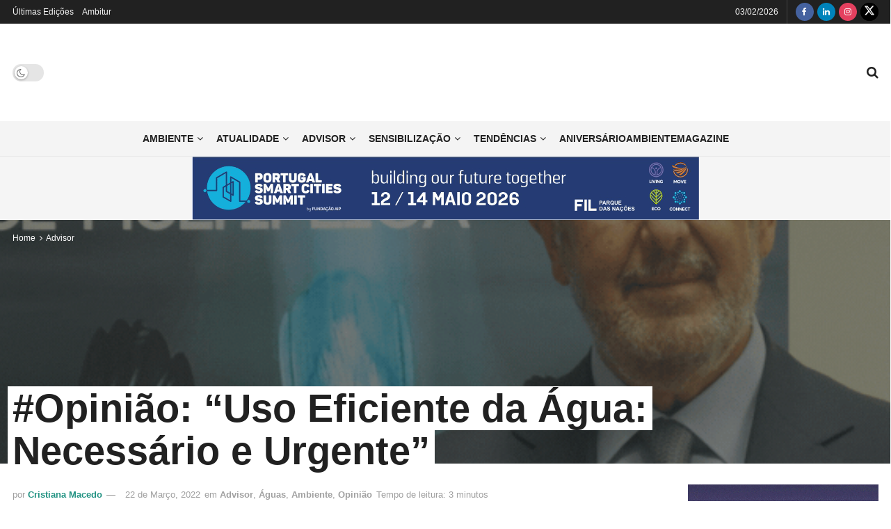

--- FILE ---
content_type: text/html; charset=UTF-8
request_url: https://www.ambientemagazine.com/opiniao-uso-eficiente-da-agua-necessario-e-urgente/
body_size: 56909
content:
<!doctype html>
<!--[if lt IE 7]><html class="no-js lt-ie9 lt-ie8 lt-ie7" lang="pt-PT"> <![endif]-->
<!--[if IE 7]><html class="no-js lt-ie9 lt-ie8" lang="pt-PT"> <![endif]-->
<!--[if IE 8]><html class="no-js lt-ie9" lang="pt-PT"> <![endif]-->
<!--[if IE 9]><html class="no-js lt-ie10" lang="pt-PT"> <![endif]-->
<!--[if gt IE 8]><!--><html class="no-js" lang="pt-PT"> <!--<![endif]--><head><script data-no-optimize="1">var litespeed_docref=sessionStorage.getItem("litespeed_docref");litespeed_docref&&(Object.defineProperty(document,"referrer",{get:function(){return litespeed_docref}}),sessionStorage.removeItem("litespeed_docref"));</script> <meta http-equiv="Content-Type" content="text/html; charset=UTF-8" /><meta name='viewport' content='width=device-width, initial-scale=1, user-scalable=yes' /><link rel="profile" href="http://gmpg.org/xfn/11" /><link rel="pingback" href="https://www.ambientemagazine.com/xmlrpc.php" /><meta name='robots' content='index, follow, max-image-preview:large, max-snippet:-1, max-video-preview:-1' /><style>img:is([sizes="auto" i], [sizes^="auto," i]) { contain-intrinsic-size: 3000px 1500px }</style> <script type="litespeed/javascript">var jnews_ajax_url='/?ajax-request=jnews'</script> <script type="litespeed/javascript">window.jnews=window.jnews||{},window.jnews.library=window.jnews.library||{},window.jnews.library=function(){"use strict";var e=this;e.win=window,e.doc=document,e.noop=function(){},e.globalBody=e.doc.getElementsByTagName("body")[0],e.globalBody=e.globalBody?e.globalBody:e.doc,e.win.jnewsDataStorage=e.win.jnewsDataStorage||{_storage:new WeakMap,put:function(e,t,n){this._storage.has(e)||this._storage.set(e,new Map),this._storage.get(e).set(t,n)},get:function(e,t){return this._storage.get(e).get(t)},has:function(e,t){return this._storage.has(e)&&this._storage.get(e).has(t)},remove:function(e,t){var n=this._storage.get(e).delete(t);return 0===!this._storage.get(e).size&&this._storage.delete(e),n}},e.windowWidth=function(){return e.win.innerWidth||e.docEl.clientWidth||e.globalBody.clientWidth},e.windowHeight=function(){return e.win.innerHeight||e.docEl.clientHeight||e.globalBody.clientHeight},e.requestAnimationFrame=e.win.requestAnimationFrame||e.win.webkitRequestAnimationFrame||e.win.mozRequestAnimationFrame||e.win.msRequestAnimationFrame||window.oRequestAnimationFrame||function(e){return setTimeout(e,1e3/60)},e.cancelAnimationFrame=e.win.cancelAnimationFrame||e.win.webkitCancelAnimationFrame||e.win.webkitCancelRequestAnimationFrame||e.win.mozCancelAnimationFrame||e.win.msCancelRequestAnimationFrame||e.win.oCancelRequestAnimationFrame||function(e){clearTimeout(e)},e.classListSupport="classList"in document.createElement("_"),e.hasClass=e.classListSupport?function(e,t){return e.classList.contains(t)}:function(e,t){return e.className.indexOf(t)>=0},e.addClass=e.classListSupport?function(t,n){e.hasClass(t,n)||t.classList.add(n)}:function(t,n){e.hasClass(t,n)||(t.className+=" "+n)},e.removeClass=e.classListSupport?function(t,n){e.hasClass(t,n)&&t.classList.remove(n)}:function(t,n){e.hasClass(t,n)&&(t.className=t.className.replace(n,""))},e.objKeys=function(e){var t=[];for(var n in e)Object.prototype.hasOwnProperty.call(e,n)&&t.push(n);return t},e.isObjectSame=function(e,t){var n=!0;return JSON.stringify(e)!==JSON.stringify(t)&&(n=!1),n},e.extend=function(){for(var e,t,n,o=arguments[0]||{},i=1,a=arguments.length;i<a;i++)if(null!==(e=arguments[i]))for(t in e)o!==(n=e[t])&&void 0!==n&&(o[t]=n);return o},e.dataStorage=e.win.jnewsDataStorage,e.isVisible=function(e){return 0!==e.offsetWidth&&0!==e.offsetHeight||e.getBoundingClientRect().length},e.getHeight=function(e){return e.offsetHeight||e.clientHeight||e.getBoundingClientRect().height},e.getWidth=function(e){return e.offsetWidth||e.clientWidth||e.getBoundingClientRect().width},e.supportsPassive=!1;try{var t=Object.defineProperty({},"passive",{get:function(){e.supportsPassive=!0}});"createEvent"in e.doc?e.win.addEventListener("test",null,t):"fireEvent"in e.doc&&e.win.attachEvent("test",null)}catch(e){}e.passiveOption=!!e.supportsPassive&&{passive:!0},e.setStorage=function(e,t){e="jnews-"+e;var n={expired:Math.floor(((new Date).getTime()+432e5)/1e3)};t=Object.assign(n,t);localStorage.setItem(e,JSON.stringify(t))},e.getStorage=function(e){e="jnews-"+e;var t=localStorage.getItem(e);return null!==t&&0<t.length?JSON.parse(localStorage.getItem(e)):{}},e.expiredStorage=function(){var t,n="jnews-";for(var o in localStorage)o.indexOf(n)>-1&&"undefined"!==(t=e.getStorage(o.replace(n,""))).expired&&t.expired<Math.floor((new Date).getTime()/1e3)&&localStorage.removeItem(o)},e.addEvents=function(t,n,o){for(var i in n){var a=["touchstart","touchmove"].indexOf(i)>=0&&!o&&e.passiveOption;"createEvent"in e.doc?t.addEventListener(i,n[i],a):"fireEvent"in e.doc&&t.attachEvent("on"+i,n[i])}},e.removeEvents=function(t,n){for(var o in n)"createEvent"in e.doc?t.removeEventListener(o,n[o]):"fireEvent"in e.doc&&t.detachEvent("on"+o,n[o])},e.triggerEvents=function(t,n,o){var i;o=o||{detail:null};return"createEvent"in e.doc?(!(i=e.doc.createEvent("CustomEvent")||new CustomEvent(n)).initCustomEvent||i.initCustomEvent(n,!0,!1,o),void t.dispatchEvent(i)):"fireEvent"in e.doc?((i=e.doc.createEventObject()).eventType=n,void t.fireEvent("on"+i.eventType,i)):void 0},e.getParents=function(t,n){void 0===n&&(n=e.doc);for(var o=[],i=t.parentNode,a=!1;!a;)if(i){var r=i;r.querySelectorAll(n).length?a=!0:(o.push(r),i=r.parentNode)}else o=[],a=!0;return o},e.forEach=function(e,t,n){for(var o=0,i=e.length;o<i;o++)t.call(n,e[o],o)},e.getText=function(e){return e.innerText||e.textContent},e.setText=function(e,t){var n="object"==typeof t?t.innerText||t.textContent:t;e.innerText&&(e.innerText=n),e.textContent&&(e.textContent=n)},e.httpBuildQuery=function(t){return e.objKeys(t).reduce(function t(n){var o=arguments.length>1&&void 0!==arguments[1]?arguments[1]:null;return function(i,a){var r=n[a];a=encodeURIComponent(a);var s=o?"".concat(o,"[").concat(a,"]"):a;return null==r||"function"==typeof r?(i.push("".concat(s,"=")),i):["number","boolean","string"].includes(typeof r)?(i.push("".concat(s,"=").concat(encodeURIComponent(r))),i):(i.push(e.objKeys(r).reduce(t(r,s),[]).join("&")),i)}}(t),[]).join("&")},e.get=function(t,n,o,i){return o="function"==typeof o?o:e.noop,e.ajax("GET",t,n,o,i)},e.post=function(t,n,o,i){return o="function"==typeof o?o:e.noop,e.ajax("POST",t,n,o,i)},e.ajax=function(t,n,o,i,a){var r=new XMLHttpRequest,s=n,c=e.httpBuildQuery(o);if(t=-1!=["GET","POST"].indexOf(t)?t:"GET",r.open(t,s+("GET"==t?"?"+c:""),!0),"POST"==t&&r.setRequestHeader("Content-type","application/x-www-form-urlencoded"),r.setRequestHeader("X-Requested-With","XMLHttpRequest"),r.onreadystatechange=function(){4===r.readyState&&200<=r.status&&300>r.status&&"function"==typeof i&&i.call(void 0,r.response)},void 0!==a&&!a){return{xhr:r,send:function(){r.send("POST"==t?c:null)}}}return r.send("POST"==t?c:null),{xhr:r}},e.scrollTo=function(t,n,o){function i(e,t,n){this.start=this.position(),this.change=e-this.start,this.currentTime=0,this.increment=20,this.duration=void 0===n?500:n,this.callback=t,this.finish=!1,this.animateScroll()}return Math.easeInOutQuad=function(e,t,n,o){return(e/=o/2)<1?n/2*e*e+t:-n/2*(--e*(e-2)-1)+t},i.prototype.stop=function(){this.finish=!0},i.prototype.move=function(t){e.doc.documentElement.scrollTop=t,e.globalBody.parentNode.scrollTop=t,e.globalBody.scrollTop=t},i.prototype.position=function(){return e.doc.documentElement.scrollTop||e.globalBody.parentNode.scrollTop||e.globalBody.scrollTop},i.prototype.animateScroll=function(){this.currentTime+=this.increment;var t=Math.easeInOutQuad(this.currentTime,this.start,this.change,this.duration);this.move(t),this.currentTime<this.duration&&!this.finish?e.requestAnimationFrame.call(e.win,this.animateScroll.bind(this)):this.callback&&"function"==typeof this.callback&&this.callback()},new i(t,n,o)},e.unwrap=function(t){var n,o=t;e.forEach(t,(function(e,t){n?n+=e:n=e})),o.replaceWith(n)},e.performance={start:function(e){performance.mark(e+"Start")},stop:function(e){performance.mark(e+"End"),performance.measure(e,e+"Start",e+"End")}},e.fps=function(){var t=0,n=0,o=0;!function(){var i=t=0,a=0,r=0,s=document.getElementById("fpsTable"),c=function(t){void 0===document.getElementsByTagName("body")[0]?e.requestAnimationFrame.call(e.win,(function(){c(t)})):document.getElementsByTagName("body")[0].appendChild(t)};null===s&&((s=document.createElement("div")).style.position="fixed",s.style.top="120px",s.style.left="10px",s.style.width="100px",s.style.height="20px",s.style.border="1px solid black",s.style.fontSize="11px",s.style.zIndex="100000",s.style.backgroundColor="white",s.id="fpsTable",c(s));var l=function(){o++,n=Date.now(),(a=(o/(r=(n-t)/1e3)).toPrecision(2))!=i&&(i=a,s.innerHTML=i+"fps"),1<r&&(t=n,o=0),e.requestAnimationFrame.call(e.win,l)};l()}()},e.instr=function(e,t){for(var n=0;n<t.length;n++)if(-1!==e.toLowerCase().indexOf(t[n].toLowerCase()))return!0},e.winLoad=function(t,n){function o(o){if("complete"===e.doc.readyState||"interactive"===e.doc.readyState)return!o||n?setTimeout(t,n||1):t(o),1}o()||e.addEvents(e.win,{load:o})},e.docReady=function(t,n){function o(o){if("complete"===e.doc.readyState||"interactive"===e.doc.readyState)return!o||n?setTimeout(t,n||1):t(o),1}o()||e.addEvents(e.doc,{DOMContentLiteSpeedLoaded:o})},e.fireOnce=function(){e.docReady((function(){e.assets=e.assets||[],e.assets.length&&(e.boot(),e.load_assets())}),50)},e.boot=function(){e.length&&e.doc.querySelectorAll("style[media]").forEach((function(e){"not all"==e.getAttribute("media")&&e.removeAttribute("media")}))},e.create_js=function(t,n){var o=e.doc.createElement("script");switch(o.setAttribute("src",t),n){case"defer":o.setAttribute("defer",!0);break;case"async":o.setAttribute("async",!0);break;case"deferasync":o.setAttribute("defer",!0),o.setAttribute("async",!0)}e.globalBody.appendChild(o)},e.load_assets=function(){"object"==typeof e.assets&&e.forEach(e.assets.slice(0),(function(t,n){var o="";t.defer&&(o+="defer"),t.async&&(o+="async"),e.create_js(t.url,o);var i=e.assets.indexOf(t);i>-1&&e.assets.splice(i,1)})),e.assets=jnewsoption.au_scripts=window.jnewsads=[]},e.setCookie=function(e,t,n){var o="";if(n){var i=new Date;i.setTime(i.getTime()+24*n*60*60*1e3),o="; expires="+i.toUTCString()}document.cookie=e+"="+(t||"")+o+"; path=/"},e.getCookie=function(e){for(var t=e+"=",n=document.cookie.split(";"),o=0;o<n.length;o++){for(var i=n[o];" "==i.charAt(0);)i=i.substring(1,i.length);if(0==i.indexOf(t))return i.substring(t.length,i.length)}return null},e.eraseCookie=function(e){document.cookie=e+"=; Path=/; Expires=Thu, 01 Jan 1970 00:00:01 GMT;"},e.docReady((function(){e.globalBody=e.globalBody==e.doc?e.doc.getElementsByTagName("body")[0]:e.globalBody,e.globalBody=e.globalBody?e.globalBody:e.doc})),e.winLoad((function(){e.winLoad((function(){var t=!1;if(void 0!==window.jnewsadmin)if(void 0!==window.file_version_checker){var n=e.objKeys(window.file_version_checker);n.length?n.forEach((function(e){t||"10.0.4"===window.file_version_checker[e]||(t=!0)})):t=!0}else t=!0;t&&(window.jnewsHelper.getMessage(),window.jnewsHelper.getNotice())}),2500)}))},window.jnews.library=new window.jnews.library</script> <title>#Opinião: &quot;Uso Eficiente da Água: Necessário e Urgente&quot; - Ambiente Magazine</title><link rel="canonical" href="https://www.ambientemagazine.com/opiniao-uso-eficiente-da-agua-necessario-e-urgente/" /><meta property="og:locale" content="pt_PT" /><meta property="og:type" content="article" /><meta property="og:title" content="#Opinião: &quot;Uso Eficiente da Água: Necessário e Urgente&quot; - Ambiente Magazine" /><meta property="og:description" content="Perante a grave situação de escassez e de seca que assola o País (quase 50% do território continental em seca severa extrema) e verificando-se que as disponibilidades de água atingiram níveis críticos em sistemas de armazenamento em várias Regiões Hidrográficas, a APDA &#8211; Associação Portuguesa de Distribuição e Drenagem de Águas entende que é [&hellip;]" /><meta property="og:url" content="https://www.ambientemagazine.com/opiniao-uso-eficiente-da-agua-necessario-e-urgente/" /><meta property="og:site_name" content="Ambiente Magazine" /><meta property="article:publisher" content="https://www.facebook.com/ambientemag" /><meta property="article:published_time" content="2022-03-22T17:00:06+00:00" /><meta property="article:modified_time" content="2022-09-07T11:19:45+00:00" /><meta property="og:image" content="https://www.ambientemagazine.com/wp-content/uploads/2021/03/Rui-Godinho-APDA-e1616321119882.gif" /><meta property="og:image:width" content="639" /><meta property="og:image:height" content="366" /><meta property="og:image:type" content="image/gif" /><meta name="author" content="Cristiana Macedo" /><meta name="twitter:card" content="summary_large_image" /><meta name="twitter:creator" content="@ambientemagpt" /><meta name="twitter:site" content="@ambientemagpt" /> <script type="application/ld+json" class="yoast-schema-graph">{"@context":"https://schema.org","@graph":[{"@type":"Article","@id":"https://www.ambientemagazine.com/opiniao-uso-eficiente-da-agua-necessario-e-urgente/#article","isPartOf":{"@id":"https://www.ambientemagazine.com/opiniao-uso-eficiente-da-agua-necessario-e-urgente/"},"author":{"name":"Cristiana Macedo","@id":"https://www.ambientemagazine.com/#/schema/person/1cf9e2cbfb7d3d91b899576fa5cae3c3"},"headline":"#Opinião: &#8220;Uso Eficiente da Água: Necessário e Urgente&#8221;","datePublished":"2022-03-22T17:00:06+00:00","dateModified":"2022-09-07T11:19:45+00:00","mainEntityOfPage":{"@id":"https://www.ambientemagazine.com/opiniao-uso-eficiente-da-agua-necessario-e-urgente/"},"wordCount":765,"publisher":{"@id":"https://www.ambientemagazine.com/#organization"},"image":{"@id":"https://www.ambientemagazine.com/opiniao-uso-eficiente-da-agua-necessario-e-urgente/#primaryimage"},"thumbnailUrl":"https://www.ambientemagazine.com/wp-content/uploads/2021/03/Rui-Godinho-APDA-e1685546914899.gif","keywords":["APDA","dia mundial da água","escassez","opinião","PNUEA","Rui Godinho","seca"],"articleSection":["Advisor","Águas","Ambiente","Opinião"],"inLanguage":"pt-PT"},{"@type":"WebPage","@id":"https://www.ambientemagazine.com/opiniao-uso-eficiente-da-agua-necessario-e-urgente/","url":"https://www.ambientemagazine.com/opiniao-uso-eficiente-da-agua-necessario-e-urgente/","name":"#Opinião: \"Uso Eficiente da Água: Necessário e Urgente\" - Ambiente Magazine","isPartOf":{"@id":"https://www.ambientemagazine.com/#website"},"primaryImageOfPage":{"@id":"https://www.ambientemagazine.com/opiniao-uso-eficiente-da-agua-necessario-e-urgente/#primaryimage"},"image":{"@id":"https://www.ambientemagazine.com/opiniao-uso-eficiente-da-agua-necessario-e-urgente/#primaryimage"},"thumbnailUrl":"https://www.ambientemagazine.com/wp-content/uploads/2021/03/Rui-Godinho-APDA-e1685546914899.gif","datePublished":"2022-03-22T17:00:06+00:00","dateModified":"2022-09-07T11:19:45+00:00","breadcrumb":{"@id":"https://www.ambientemagazine.com/opiniao-uso-eficiente-da-agua-necessario-e-urgente/#breadcrumb"},"inLanguage":"pt-PT","potentialAction":[{"@type":"ReadAction","target":["https://www.ambientemagazine.com/opiniao-uso-eficiente-da-agua-necessario-e-urgente/"]}]},{"@type":"ImageObject","inLanguage":"pt-PT","@id":"https://www.ambientemagazine.com/opiniao-uso-eficiente-da-agua-necessario-e-urgente/#primaryimage","url":"https://www.ambientemagazine.com/wp-content/uploads/2021/03/Rui-Godinho-APDA-e1685546914899.gif","contentUrl":"https://www.ambientemagazine.com/wp-content/uploads/2021/03/Rui-Godinho-APDA-e1685546914899.gif","width":639,"height":319},{"@type":"BreadcrumbList","@id":"https://www.ambientemagazine.com/opiniao-uso-eficiente-da-agua-necessario-e-urgente/#breadcrumb","itemListElement":[{"@type":"ListItem","position":1,"name":"Início","item":"https://www.ambientemagazine.com/"},{"@type":"ListItem","position":2,"name":"#Opinião: &#8220;Uso Eficiente da Água: Necessário e Urgente&#8221;"}]},{"@type":"WebSite","@id":"https://www.ambientemagazine.com/#website","url":"https://www.ambientemagazine.com/","name":"Ambiente Magazine","description":"Magazine sobre o Ambiente","publisher":{"@id":"https://www.ambientemagazine.com/#organization"},"potentialAction":[{"@type":"SearchAction","target":{"@type":"EntryPoint","urlTemplate":"https://www.ambientemagazine.com/?s={search_term_string}"},"query-input":{"@type":"PropertyValueSpecification","valueRequired":true,"valueName":"search_term_string"}}],"inLanguage":"pt-PT"},{"@type":"Organization","@id":"https://www.ambientemagazine.com/#organization","name":"Ambiente Magazine","url":"https://www.ambientemagazine.com/","logo":{"@type":"ImageObject","inLanguage":"pt-PT","@id":"https://www.ambientemagazine.com/#/schema/logo/image/","url":"https://www.ambientemagazine.com/wp-content/uploads/2022/09/ambiente_logo.png","contentUrl":"https://www.ambientemagazine.com/wp-content/uploads/2022/09/ambiente_logo.png","width":1535,"height":771,"caption":"Ambiente Magazine"},"image":{"@id":"https://www.ambientemagazine.com/#/schema/logo/image/"},"sameAs":["https://www.facebook.com/ambientemag","https://x.com/ambientemagpt","https://www.linkedin.com/company/ambientemagazine/","https://www.instagram.com/ambientemagazine.pt/"]},{"@type":"Person","@id":"https://www.ambientemagazine.com/#/schema/person/1cf9e2cbfb7d3d91b899576fa5cae3c3","name":"Cristiana Macedo","image":{"@type":"ImageObject","inLanguage":"pt-PT","@id":"https://www.ambientemagazine.com/#/schema/person/image/","url":"https://www.ambientemagazine.com/wp-content/litespeed/avatar/23494c9101089ad44ae88ce9d2f56aac.jpg?ver=1769666263","contentUrl":"https://www.ambientemagazine.com/wp-content/litespeed/avatar/23494c9101089ad44ae88ce9d2f56aac.jpg?ver=1769666263","caption":"Cristiana Macedo"},"url":"https://www.ambientemagazine.com/author/cmacedo/"}]}</script> <link rel="alternate" type="application/rss+xml" title="Ambiente Magazine &raquo; Feed" href="https://www.ambientemagazine.com/feed/" /><link rel="alternate" type="application/rss+xml" title="Ambiente Magazine &raquo; Feed de comentários" href="https://www.ambientemagazine.com/comments/feed/" /><style id="litespeed-ccss">body:after{content:url(/wp-content/plugins/instagram-feed/img/sbi-sprite.png);display:none}ul{box-sizing:border-box}.entry-content{counter-reset:footnotes}:root{--wp--preset--font-size--normal:16px;--wp--preset--font-size--huge:42px}body{--wp--preset--color--black:#000;--wp--preset--color--cyan-bluish-gray:#abb8c3;--wp--preset--color--white:#fff;--wp--preset--color--pale-pink:#f78da7;--wp--preset--color--vivid-red:#cf2e2e;--wp--preset--color--luminous-vivid-orange:#ff6900;--wp--preset--color--luminous-vivid-amber:#fcb900;--wp--preset--color--light-green-cyan:#7bdcb5;--wp--preset--color--vivid-green-cyan:#00d084;--wp--preset--color--pale-cyan-blue:#8ed1fc;--wp--preset--color--vivid-cyan-blue:#0693e3;--wp--preset--color--vivid-purple:#9b51e0;--wp--preset--gradient--vivid-cyan-blue-to-vivid-purple:linear-gradient(135deg,rgba(6,147,227,1) 0%,#9b51e0 100%);--wp--preset--gradient--light-green-cyan-to-vivid-green-cyan:linear-gradient(135deg,#7adcb4 0%,#00d082 100%);--wp--preset--gradient--luminous-vivid-amber-to-luminous-vivid-orange:linear-gradient(135deg,rgba(252,185,0,1) 0%,rgba(255,105,0,1) 100%);--wp--preset--gradient--luminous-vivid-orange-to-vivid-red:linear-gradient(135deg,rgba(255,105,0,1) 0%,#cf2e2e 100%);--wp--preset--gradient--very-light-gray-to-cyan-bluish-gray:linear-gradient(135deg,#eee 0%,#a9b8c3 100%);--wp--preset--gradient--cool-to-warm-spectrum:linear-gradient(135deg,#4aeadc 0%,#9778d1 20%,#cf2aba 40%,#ee2c82 60%,#fb6962 80%,#fef84c 100%);--wp--preset--gradient--blush-light-purple:linear-gradient(135deg,#ffceec 0%,#9896f0 100%);--wp--preset--gradient--blush-bordeaux:linear-gradient(135deg,#fecda5 0%,#fe2d2d 50%,#6b003e 100%);--wp--preset--gradient--luminous-dusk:linear-gradient(135deg,#ffcb70 0%,#c751c0 50%,#4158d0 100%);--wp--preset--gradient--pale-ocean:linear-gradient(135deg,#fff5cb 0%,#b6e3d4 50%,#33a7b5 100%);--wp--preset--gradient--electric-grass:linear-gradient(135deg,#caf880 0%,#71ce7e 100%);--wp--preset--gradient--midnight:linear-gradient(135deg,#020381 0%,#2874fc 100%);--wp--preset--font-size--small:13px;--wp--preset--font-size--medium:20px;--wp--preset--font-size--large:36px;--wp--preset--font-size--x-large:42px;--wp--preset--spacing--20:.44rem;--wp--preset--spacing--30:.67rem;--wp--preset--spacing--40:1rem;--wp--preset--spacing--50:1.5rem;--wp--preset--spacing--60:2.25rem;--wp--preset--spacing--70:3.38rem;--wp--preset--spacing--80:5.06rem;--wp--preset--shadow--natural:6px 6px 9px rgba(0,0,0,.2);--wp--preset--shadow--deep:12px 12px 50px rgba(0,0,0,.4);--wp--preset--shadow--sharp:6px 6px 0px rgba(0,0,0,.2);--wp--preset--shadow--outlined:6px 6px 0px -3px rgba(255,255,255,1),6px 6px rgba(0,0,0,1);--wp--preset--shadow--crisp:6px 6px 0px rgba(0,0,0,1)}#cookie-law-info-bar{font-size:15px;margin:0 auto;padding:12px 10px;position:absolute;text-align:center;box-sizing:border-box;width:100%;z-index:9999;display:none;left:0;font-weight:300;box-shadow:0 -1px 10px 0 rgba(172,171,171,.3)}#cookie-law-info-bar span{vertical-align:middle}.cli-plugin-button,.cli-plugin-button:visited{display:inline-block;padding:9px 12px;color:#fff;text-decoration:none;position:relative;margin-left:5px;text-decoration:none}.cli-plugin-button,.cli-plugin-button:visited,.medium.cli-plugin-button,.medium.cli-plugin-button:visited{font-size:13px;font-weight:400;line-height:1}.cli-plugin-button{margin-top:5px}.cli-bar-popup{-moz-background-clip:padding;-webkit-background-clip:padding;background-clip:padding-box;-webkit-border-radius:30px;-moz-border-radius:30px;border-radius:30px;padding:20px}.cli-container-fluid{padding-right:15px;padding-left:15px;margin-right:auto;margin-left:auto}.cli-row{display:-ms-flexbox;display:flex;-ms-flex-wrap:wrap;flex-wrap:wrap;margin-right:-15px;margin-left:-15px}.cli-align-items-stretch{-ms-flex-align:stretch!important;align-items:stretch!important}.cli-px-0{padding-left:0;padding-right:0}.cli-btn{font-size:14px;display:inline-block;font-weight:400;text-align:center;white-space:nowrap;vertical-align:middle;border:1px solid transparent;padding:.5rem 1.25rem;line-height:1;border-radius:.25rem}.cli-modal-backdrop{position:fixed;top:0;right:0;bottom:0;left:0;z-index:1040;background-color:#000;display:none}.cli-modal-backdrop.cli-fade{opacity:0}.cli-modal a{text-decoration:none}.cli-modal .cli-modal-dialog{position:relative;width:auto;margin:.5rem;font-family:-apple-system,BlinkMacSystemFont,"Segoe UI",Roboto,"Helvetica Neue",Arial,sans-serif,"Apple Color Emoji","Segoe UI Emoji","Segoe UI Symbol";font-size:1rem;font-weight:400;line-height:1.5;color:#212529;text-align:left;display:-ms-flexbox;display:flex;-ms-flex-align:center;align-items:center;min-height:calc(100% - (.5rem*2))}@media (min-width:576px){.cli-modal .cli-modal-dialog{max-width:500px;margin:1.75rem auto;min-height:calc(100% - (1.75rem*2))}}@media (min-width:992px){.cli-modal .cli-modal-dialog{max-width:900px}}.cli-modal-content{position:relative;display:-ms-flexbox;display:flex;-ms-flex-direction:column;flex-direction:column;width:100%;background-color:#fff;background-clip:padding-box;border-radius:.3rem;outline:0}.cli-modal .cli-modal-close{position:absolute;right:10px;top:10px;z-index:1;padding:0;background-color:transparent!important;border:0;-webkit-appearance:none;font-size:1.5rem;font-weight:700;line-height:1;color:#000;text-shadow:0 1px 0 #fff}.cli-switch{display:inline-block;position:relative;min-height:1px;padding-left:70px;font-size:14px}.cli-switch input[type=checkbox]{display:none}.cli-switch .cli-slider{background-color:#e3e1e8;height:24px;width:50px;bottom:0;left:0;position:absolute;right:0;top:0}.cli-switch .cli-slider:before{background-color:#fff;bottom:2px;content:"";height:20px;left:2px;position:absolute;width:20px}.cli-switch input:checked+.cli-slider{background-color:#00acad}.cli-switch input:checked+.cli-slider:before{transform:translateX(26px)}.cli-switch .cli-slider{border-radius:34px}.cli-switch .cli-slider:before{border-radius:50%}.cli-tab-content{background:#fff}.cli-tab-content{width:100%;padding:30px}@media (max-width:767px){.cli-tab-content{padding:30px 10px}}.cli-container-fluid{padding-right:15px;padding-left:15px;margin-right:auto;margin-left:auto}.cli-row{display:-ms-flexbox;display:flex;-ms-flex-wrap:wrap;flex-wrap:wrap;margin-right:-15px;margin-left:-15px}.cli-align-items-stretch{-ms-flex-align:stretch!important;align-items:stretch!important}.cli-px-0{padding-left:0;padding-right:0}.cli-btn{font-size:14px;display:inline-block;font-weight:400;text-align:center;white-space:nowrap;vertical-align:middle;border:1px solid transparent;padding:.5rem 1.25rem;line-height:1;border-radius:.25rem}.cli-modal-backdrop{position:fixed;top:0;right:0;bottom:0;left:0;z-index:1040;background-color:#000;-webkit-transform:scale(0);transform:scale(0)}.cli-modal-backdrop.cli-fade{opacity:0}.cli-modal{position:fixed;top:0;right:0;bottom:0;left:0;z-index:99999;transform:scale(0);overflow:hidden;outline:0;display:none}.cli-modal a{text-decoration:none}.cli-modal .cli-modal-dialog{position:relative;width:auto;margin:.5rem;font-family:inherit;font-size:1rem;font-weight:400;line-height:1.5;color:#212529;text-align:left;display:-ms-flexbox;display:flex;-ms-flex-align:center;align-items:center;min-height:calc(100% - (.5rem*2))}@media (min-width:576px){.cli-modal .cli-modal-dialog{max-width:500px;margin:1.75rem auto;min-height:calc(100% - (1.75rem*2))}}.cli-modal-content{position:relative;display:-ms-flexbox;display:flex;-ms-flex-direction:column;flex-direction:column;width:100%;background-color:#fff;background-clip:padding-box;border-radius:.2rem;box-sizing:border-box;outline:0}.cli-switch{display:inline-block;position:relative;min-height:1px;padding-left:38px;font-size:14px}.cli-switch input[type=checkbox]{display:none}.cli-switch .cli-slider{background-color:#e3e1e8;height:20px;width:38px;bottom:0;left:0;position:absolute;right:0;top:0}.cli-switch .cli-slider:before{background-color:#fff;bottom:2px;content:"";height:15px;left:3px;position:absolute;width:15px}.cli-switch input:checked+.cli-slider{background-color:#61a229}.cli-switch input:checked+.cli-slider:before{transform:translateX(18px)}.cli-switch .cli-slider{border-radius:34px;font-size:0}.cli-switch .cli-slider:before{border-radius:50%}.cli-tab-content{background:#fff}.cli-tab-content{width:100%;padding:5px 30px 5px 5px;box-sizing:border-box}@media (max-width:767px){.cli-tab-content{padding:30px 10px}}.cli-tab-footer .cli-btn{background-color:#00acad;padding:10px 15px;text-decoration:none}.cli-tab-footer .wt-cli-privacy-accept-btn{background-color:#61a229;color:#fff;border-radius:0}.cli-tab-footer{width:100%;text-align:right;padding:20px 0}.cli-col-12{width:100%}.cli-tab-header{display:flex;justify-content:space-between}.cli-tab-header a:before{width:10px;height:2px;left:0;top:calc(50% - 1px)}.cli-tab-header a:after{width:2px;height:10px;left:4px;top:calc(50% - 5px);-webkit-transform:none;transform:none}.cli-tab-header a:before{width:7px;height:7px;border-right:1px solid #4a6e78;border-bottom:1px solid #4a6e78;content:" ";transform:rotate(-45deg);margin-right:10px}.cli-tab-header a.cli-nav-link{position:relative;display:flex;align-items:center;font-size:14px;color:#000;text-transform:capitalize}.cli-tab-header{border-radius:5px;padding:12px 15px;background-color:#f2f2f2}.cli-modal .cli-modal-close{position:absolute;right:0;top:0;z-index:1;-webkit-appearance:none;width:40px;height:40px;padding:0;border-radius:50%;padding:10px;background:0 0;border:none;min-width:40px}.cli-tab-container h4{font-family:inherit;font-size:16px;margin-bottom:15px;margin:10px 0}#cliSettingsPopup .cli-tab-section-container{padding-top:12px}.cli-privacy-content-text{font-size:14px;line-height:1.4;margin-top:0;padding:0;color:#000}.cli-tab-content{display:none}.cli-tab-section .cli-tab-content{padding:10px 20px 5px}.cli-tab-section{margin-top:5px}@media (min-width:992px){.cli-modal .cli-modal-dialog{max-width:645px}}.cli-switch .cli-slider:after{content:attr(data-cli-disable);position:absolute;right:50px;color:#000;font-size:12px;text-align:right;min-width:80px}.cli-switch input:checked+.cli-slider:after{content:attr(data-cli-enable)}.cli-privacy-overview:not(.cli-collapsed) .cli-privacy-content{max-height:60px;overflow:hidden}a.cli-privacy-readmore{font-size:12px;margin-top:12px;display:inline-block;padding-bottom:0;color:#000;text-decoration:underline}.cli-modal-footer{position:relative}a.cli-privacy-readmore:before{content:attr(data-readmore-text)}.cli-modal-close svg{fill:#000}span.cli-necessary-caption{color:#000;font-size:12px}.cli-tab-container .cli-row{max-height:500px;overflow-y:auto}.wt-cli-sr-only{display:none;font-size:16px}.cli-bar-container{float:none;margin:0 auto;display:-webkit-box;display:-moz-box;display:-ms-flexbox;display:-webkit-flex;display:flex;justify-content:space-between;-webkit-box-align:center;-moz-box-align:center;-ms-flex-align:center;-webkit-align-items:center;align-items:center}.cli-bar-btn_container{margin-left:20px;display:-webkit-box;display:-moz-box;display:-ms-flexbox;display:-webkit-flex;display:flex;-webkit-box-align:center;-moz-box-align:center;-ms-flex-align:center;-webkit-align-items:center;align-items:center;flex-wrap:nowrap}.cli-bar-btn_container a{white-space:nowrap}.cli-style-v2{font-size:11pt;line-height:18px;font-weight:400}.cli-style-v2 .cli-bar-message{width:70%;text-align:left}.cli-style-v2 .cli-bar-btn_container .cli_action_button,.cli-style-v2 .cli-bar-btn_container .cli_settings_button{margin-left:5px}.cli-style-v2 .cli-bar-btn_container .cli-plugin-button{margin-top:5px;margin-bottom:5px}.wt-cli-necessary-checkbox{display:none!important}@media (max-width:985px){.cli-style-v2 .cli-bar-message{width:100%}.cli-style-v2.cli-bar-container{justify-content:left;flex-wrap:wrap}.cli-style-v2 .cli-bar-btn_container{margin-left:0;margin-top:10px}}.wt-cli-privacy-overview-actions{padding-bottom:0}@media only screen and (max-width:479px) and (min-width:320px){.cli-style-v2 .cli-bar-btn_container{flex-wrap:wrap}}.wt-cli-cookie-description{font-size:14px;line-height:1.4;margin-top:0;padding:0;color:#000}.pdfprnt-top-right{text-align:right;padding:5px}.pdfprnt-top-right:before{content:"";clear:both;display:table}.pdfprnt-top-right a{padding:0 5px;box-shadow:none!important;border:none!important;outline:none!important}.pdfprnt-button{display:inline-block;padding:0 5px;-webkit-box-shadow:none!important;box-shadow:none!important}.entry-content .pdfprnt-buttons>a>span{display:inline-block}.pdfprnt-button-title{display:inline-block!important;vertical-align:middle;padding:5px;-webkit-box-shadow:none!important;box-shadow:none!important}:root{--page-title-display:block}.fa{display:inline-block;font:normal normal normal 14px/1 FontAwesome;font-size:inherit;text-rendering:auto;-webkit-font-smoothing:antialiased;-moz-osx-font-smoothing:grayscale}.fa-search:before{content:"\F002"}.fa-twitter:before{content:"\F099"}.fa-facebook:before{content:"\F09A"}.fa-bars:before{content:"\F0C9"}.fa-envelope:before{content:"\F0E0"}.fa-linkedin:before{content:"\F0E1"}.fa-angle-right:before{content:"\F105"}.fa-angle-up:before{content:"\F106"}.fa-instagram:before{content:"\F16D"}.fa-facebook-official:before{content:"\F230"}.fa-telegram:before{content:"\F2C6"}[class^=jegicon-]:before{font-family:jegicon!important;font-style:normal!important;font-weight:400!important;font-variant:normal!important;text-transform:none!important;speak:none;line-height:1;-webkit-font-smoothing:antialiased;-moz-osx-font-smoothing:grayscale}.jegicon-cross:before{content:"d"}button::-moz-focus-inner{padding:0;border:0}a,body,div,form,h1,h3,h4,html,i,img,label,li,p,span,ul{margin:0;padding:0;border:0;font-size:100%;font:inherit;vertical-align:baseline}body{line-height:1}ul{list-style:none}body{color:#53585c;background:#fff;font-family:Helvetica Neue,Helvetica,Roboto,Arial,sans-serif;font-size:14px;line-height:1.6em;-webkit-font-smoothing:antialiased;-moz-osx-font-smoothing:grayscale;overflow-anchor:none}body,html{height:100%;margin:0}::-webkit-selection{background:#fde69a;color:#212121;text-shadow:none}a{color:#f70d28;text-decoration:none}img{vertical-align:middle}img{max-width:100%;-ms-interpolation-mode:bicubic;height:auto}button,input,label{font:inherit}[class*=jeg_] .fa{font-family:FontAwesome}.clearfix:after,.container:after,.jeg_block_heading:after,.row:after{content:"";display:table;clear:both}h1,h3,h4{color:#212121;text-rendering:optimizeLegibility}h1{font-size:2.25em;margin:.67em 0 .5em;line-height:1.25;letter-spacing:-.02em}h3{font-size:1.563em;margin:1em 0 .5em;line-height:1.4}h4{font-size:1.25em;margin:1.33em 0 .5em;line-height:1.5}i{font-style:italic}p{margin:0 0 1.75em;text-rendering:optimizeLegibility}@media (max-width:767px){.container{width:98%;width:calc(100% - 10px)}}@media (max-width:479px){.container{width:100%}}@media (min-width:768px){.container{max-width:750px}}@media (min-width:992px){.container{max-width:970px}}@media (min-width:1200px){.container{max-width:1170px}}.container{padding-right:15px;padding-left:15px;margin-right:auto;margin-left:auto}.row{margin-right:-15px;margin-left:-15px}.col-md-3,.col-md-9{position:relative;min-height:1px;padding-right:15px;padding-left:15px}@media (min-width:992px){.col-md-3,.col-md-9{float:left}.col-md-9{width:75%}.col-md-3{width:25%}}*,:after,:before{-webkit-box-sizing:border-box;-moz-box-sizing:border-box;box-sizing:border-box}.jeg_viewport{position:relative}.jeg_container{width:auto;margin:0 auto;padding:0}.jeg_content{background:#fff}.jeg_content{padding:30px 0 40px}.jeg_sidebar{padding-left:30px}@media (min-width:767px){.jeg_wide_content .jeg_main_content{width:66.66666667%;float:left}.jeg_wide_content .jeg_sidebar{width:33.33333333%;float:left}}@media (min-width:992px){.jeg_wide_content .jeg_main_content{width:75%}.jeg_wide_content .jeg_sidebar{width:25%}}.theiaStickySidebar{-webkit-backface-visibility:hidden}.post-ajax-overlay{position:absolute;top:0;left:0;right:0;bottom:0;background:#f5f5f5;display:none;z-index:5}.post-ajax-overlay .jnews_preloader_circle_outer{position:fixed;width:100%;top:50%;left:0;margin-left:170px}.post-ajax-overlay .jeg_preloader.dot{position:fixed;top:50%;margin-top:40px;margin-left:170px;left:50%}.post-ajax-overlay .jeg_preloader.square{position:fixed;top:50%;margin-top:0;left:50%;margin-left:170px}input:not([type=submit]){display:inline-block;background:#fff;border:1px solid #e0e0e0;border-radius:0;padding:7px 14px;height:40px;outline:none;font-size:14px;font-weight:300;margin:0;width:100%;max-width:100%;box-shadow:none}input[type=checkbox]{width:auto;height:auto;line-height:inherit;display:inline}.btn{border:none;border-radius:0;background:#f70d28;color:#fff;padding:0 20px;line-height:40px;height:40px;display:inline-block;text-transform:uppercase;font-size:13px;font-weight:700;letter-spacing:1px;outline:0;-webkit-appearance:none}.jeg_header{position:relative}.jeg_header .container{height:100%}.jeg_nav_row{position:relative;-js-display:flex;display:-webkit-flex;display:-ms-flexbox;display:flex;-webkit-flex-flow:row nowrap;-ms-flex-flow:row nowrap;flex-flow:row nowrap;-webkit-align-items:center;-ms-flex-align:center;align-items:center;-webkit-justify-content:space-between;-ms-flex-pack:justify;justify-content:space-between;height:100%}.jeg_nav_grow{-webkit-box-flex:1;-ms-flex:1;flex:1}.jeg_nav_normal{-webkit-box-flex:0 0 auto;-ms-flex:0 0 auto;flex:0 0 auto}.item_wrap{width:100%;display:inline-block;display:-webkit-flex;display:-ms-flexbox;display:flex;-webkit-flex-flow:row wrap;-ms-flex-flow:row wrap;flex-flow:row wrap;-webkit-align-items:center;-ms-flex-align:center;align-items:center}.jeg_nav_left{margin-right:auto}.jeg_nav_right{margin-left:auto}.jeg_nav_center{margin:0 auto}.jeg_nav_alignleft{justify-content:flex-start}.jeg_nav_alignright{justify-content:flex-end}.jeg_nav_aligncenter{justify-content:center}.jeg_topbar{font-size:12px;color:#757575;position:relative;z-index:11;background:#f5f5f5;border-bottom:1px solid #e0e0e0;-webkit-font-smoothing:auto;-moz-osx-font-smoothing:auto}.jeg_topbar .jeg_nav_item{padding:0 12px;border-right:1px solid #e0e0e0}.jeg_topbar.dark{background:#212121;color:#f5f5f5;border-bottom-width:0}.jeg_topbar.dark,.jeg_topbar.dark .jeg_nav_item{border-color:hsla(0,0%,100%,.15)}.jeg_topbar .jeg_nav_item:last-child{border-right-width:0}.jeg_topbar .jeg_nav_row{height:34px;line-height:34px}.jeg_midbar{background-color:#fff;height:140px;position:relative;z-index:10;border-bottom:0 solid #e8e8e8}.jeg_midbar .jeg_nav_item{padding:0 14px}.jeg_navbar{background:#fff;position:relative;border-top:0 solid #e8e8e8;border-bottom:1px solid #e8e8e8;line-height:50px;z-index:9;-webkit-box-sizing:content-box;box-sizing:content-box}.jeg_navbar:first-child{z-index:10}.jeg_navbar .jeg_nav_item{padding:0 14px}.jeg_nav_item:first-child{padding-left:0}.jeg_nav_item:last-child{padding-right:0}.jeg_logo{position:relative}.site-title{margin:0;padding:0;line-height:1;font-size:60px;letter-spacing:-.02em}.jeg_mobile_logo .site-title{font-size:34px}.site-title a{display:block;color:#212121}.jeg_logo img{height:auto;image-rendering:optimizeQuality;display:block}.jeg_nav_left .jeg_logo{margin-right:7px}.jeg_nav_left .jeg_logo:last-child{margin-right:28px}.btn .fa{margin-right:2px;font-size:14px}.jeg_navbar .btn{height:36px;line-height:36px;font-size:12px;font-weight:500;padding:0 16px}.jeg_topbar .socials_widget a{margin:0 5px 0 0}.jeg_topbar .socials_widget a .fa,.jeg_topbar .socials_widget a .jeg-icon{width:26px;line-height:26px}.jeg_search_wrapper{position:relative}.jeg_search_wrapper .jeg_search_form{display:block;position:relative;line-height:normal;min-width:60%}.jeg_search_toggle{color:#212121;display:block;text-align:center}.jeg_midbar .jeg_search_toggle{font-size:18px;min-width:16px;line-height:50px}.jeg_navbar .jeg_search_toggle{font-size:16px;min-width:15px}.jeg_search_wrapper .jeg_search_input{width:100%;vertical-align:middle;height:40px;padding:.5em 30px .5em 14px}.jeg_search_wrapper .jeg_search_button{color:#212121;background:0 0;border:0;font-size:14px;outline:none;position:absolute;height:auto;min-height:unset;line-height:normal;top:0;bottom:0;right:0;padding:0 10px}.jeg_navbar .jeg_search_wrapper .jeg_search_input{height:36px}.jeg_search_no_expand .jeg_search_toggle{display:none}.jeg_search_no_expand.round .jeg_search_input{border-radius:33px;padding:.5em 15px}.jeg_search_no_expand.round .jeg_search_button{padding-right:12px}.jeg_midbar .jeg_search_wrapper .jeg_search_button{padding-right:15px}.jeg_search_popup_expand .jeg_search_form{display:block;opacity:0;visibility:hidden;position:absolute;top:100%;right:-4px;text-align:center;width:325px;background:#fff;border:1px solid #eee;padding:0;height:0;z-index:12;-webkit-box-shadow:0 1px 4px rgba(0,0,0,.09);box-shadow:0 1px 4px rgba(0,0,0,.09)}.jeg_search_popup_expand .jeg_search_form:before{border-color:transparent transparent #fff;border-style:solid;border-width:0 8px 8px;content:"";right:16px;position:absolute;top:-8px;z-index:98}.jeg_search_popup_expand .jeg_search_form:after{border-color:transparent transparent #eaeaea;border-style:solid;border-width:0 9px 9px;content:"";right:15px;position:absolute;top:-9px;z-index:97}.jeg_search_popup_expand .jeg_search_input{width:100%;-webkit-box-shadow:inset 0 0 15px 0 rgba(0,0,0,.08);box-shadow:inset 0 0 15px 0 rgba(0,0,0,.08)}.jeg_search_popup_expand .jeg_search_button{color:#888;position:absolute;top:0;bottom:0;right:20px}.jeg_midbar .jeg_search_popup_expand:last-child .jeg_search_form,.jeg_midbar .jeg_search_popup_expand:last-child .jeg_search_result{right:-18px}.jeg_midbar .jeg_search_popup_expand .jeg_search_form:before{right:17px}.jeg_midbar .jeg_search_popup_expand .jeg_search_form:after{right:16px}.jeg_navbar:not(.jeg_navbar_boxed):not(.jeg_navbar_menuborder) .jeg_search_popup_expand:last-child .jeg_search_form,.jeg_navbar:not(.jeg_navbar_boxed):not(.jeg_navbar_menuborder) .jeg_search_popup_expand:last-child .jeg_search_result{right:-17px}.jeg_search_hide{display:none}.jeg_search_result{opacity:0;visibility:hidden;position:absolute;top:100%;right:-4px;width:325px;background:#fff;border:1px solid #eee;padding:0;height:0;line-height:1;z-index:9;-webkit-box-shadow:0 1px 4px rgba(0,0,0,.09);box-shadow:0 1px 4px rgba(0,0,0,.09)}.jeg_header .jeg_search_result{z-index:10}.jeg_search_no_expand .jeg_search_result{margin-top:0;opacity:1;visibility:visible;height:auto;min-width:100%;right:0}.jeg_search_result.with_result .search-all-button{overflow:hidden}.jeg_search_result .search-link{display:none;text-align:center;font-size:12px;padding:12px 15px;border-top:1px solid #eee}.jeg_search_result .search-link .fa{margin-right:5px}.jeg_search_result.with_result .search-all-button{display:block}.jeg_menu>li{position:relative;float:left;text-align:left;padding-right:1.2em}.jeg_menu>li:last-child{padding-right:0}.jeg_topbar .jeg_menu>li>a{color:inherit}.jeg_menu li li{position:relative;line-height:20px}.jeg_menu li>ul{background:#fff;position:absolute;display:none;top:100%;left:0;min-width:15em;text-align:left;z-index:11;white-space:nowrap;-webkit-box-shadow:0 0 2px rgba(0,0,0,.1),0 20px 40px rgba(0,0,0,.18);box-shadow:0 0 2px rgba(0,0,0,.1),0 20px 40px rgba(0,0,0,.18)}.jeg_menu li>ul li a{padding:8px 16px;font-size:13px;color:#7b7b7b;border-bottom:1px solid #eee}.jeg_menu li>ul>li:last-child>a{border-bottom:0}.jeg_menu a{display:block}.jeg_menu a{position:relative}.jeg_main_menu>li{margin:0;padding:0;list-style:none;float:left}.jeg_main_menu>li>a{color:#212121;display:block;position:relative;padding:0 16px;margin:0;font-size:1em;font-weight:700;line-height:50px;text-transform:uppercase;white-space:nowrap}.jeg_megamenu ul.sub-menu{display:none!important}.jeg_menu_style_1>li{padding-right:22px;line-height:50px}.jeg_menu_style_1>li:last-child{padding-right:0}.jeg_menu_style_1>li>a{display:inline-block;padding:6px 0;margin:0;line-height:normal}.jeg_menu_style_1>li>a:before{content:"";position:absolute;bottom:0;width:0;height:2px;background:#f70d28;opacity:0}.jeg_navbar_mobile_wrapper,.jeg_navbar_mobile_wrapper .sticky_blankspace{display:none}.jeg_stickybar{position:fixed;top:0;left:auto;width:100%;z-index:9997;margin:0 auto;opacity:0;visibility:hidden}.jeg_stickybar .jeg_logo img{width:auto;max-height:36px}.jeg_topbar .jeg_menu>li{padding-right:12px}.jeg_topbar .jeg_menu>li:last-child{padding-right:0}.jeg_topbar,.jeg_topbar.dark{border-top-style:solid}.jeg_menu li.jeg_megamenu{position:static}.jeg_megamenu .sub-menu{background:#fff;position:absolute;display:none;top:100%;left:0;right:0;z-index:11;-webkit-box-shadow:0 0 2px rgba(0,0,0,.1),0 20px 40px rgba(0,0,0,.18);box-shadow:0 0 2px rgba(0,0,0,.1),0 20px 40px rgba(0,0,0,.18)}.jeg_megamenu .jeg_thumb{max-height:200px}.jeg_newsfeed{display:table;table-layout:fixed;width:100%;min-height:192px}.sub-menu .jeg_newsfeed_subcat{display:table-cell;background:#f9f9f9;border-color:#eee;border-right:1px #eee;border-style:solid;vertical-align:top;width:180px}ul.jeg_subcat_item{margin:20px 0}.jeg_newsfeed_subcat li{border-top:1px solid transparent;border-bottom:1px solid transparent}.jeg_newsfeed_subcat li a{display:block;color:#a0a0a0;font-size:12px;font-weight:700;text-transform:uppercase;padding:5px 20px}.jeg_newsfeed_subcat li.active{background:#fff;border-color:#eee;margin-right:-1px;padding-right:1px}.jeg_newsfeed_subcat li.active a{color:#212121;background:transparent!important}.jeg_newsfeed_list{display:table-cell;position:relative;overflow:hidden;padding:20px;width:100%;z-index:1}.jeg_newsfeed_list .jeg_newsfeed_container{opacity:0;height:0}.newsfeed_carousel{display:block;overflow:visible}.jeg_newsfeed .jeg_post_title{font-size:13px;margin:5px 0 0}.jeg_newsfeed_list .newsfeed_carousel{position:absolute;visibility:hidden}.newsfeed_overlay{background:#fff;width:100%;height:100%;position:absolute;top:0;left:0;opacity:1}.module-preloader,.newsfeed_preloader{position:absolute;top:0;bottom:0;left:0;right:0;margin:auto;width:16px;height:16px}.jeg_preloader span{height:16px;width:16px;background-color:#999;-webkit-animation:jeg_preloader_bounce 1.4s ease-in-out infinite both;animation:jeg_preloader_bounce 1.4s ease-in-out infinite both;position:absolute;top:0;border-radius:100%}.jeg_preloader span:first-of-type{left:-22px;-webkit-animation-delay:-.32s;animation-delay:-.32s}.jeg_preloader span:nth-of-type(2){-webkit-animation-delay:-.16s;animation-delay:-.16s}.jeg_preloader span:last-of-type{left:22px}@-webkit-keyframes jeg_preloader_bounce{0%,80%,to{-webkit-transform:scale(0);opacity:0}40%{-webkit-transform:scale(1);opacity:1}}@keyframes jeg_preloader_bounce{0%,80%,to{-webkit-transform:scale(0);transform:scale(0);opacity:0}40%{-webkit-transform:scale(1);transform:scale(1);opacity:1}}.jeg_navbar_mobile{display:none;position:relative;background:#fff;box-shadow:0 2px 6px rgba(0,0,0,.1);top:0;transform:translateZ(0)}.jeg_navbar_mobile .container{width:100%;height:100%}.jeg_mobile_bottombar{border-style:solid;height:60px;line-height:60px}.jeg_mobile_bottombar .jeg_nav_item{padding:0 10px}.jeg_navbar_mobile .jeg_nav_left .jeg_nav_item:first-child{padding-left:0}.jeg_navbar_mobile .jeg_nav_right .jeg_nav_item:last-child{padding-right:0}.jeg_navbar_mobile .toggle_btn{color:#212121;font-size:22px;display:block}.jeg_mobile_logo a{display:block}.jeg_mobile_logo img{width:auto;max-height:40px;display:block}.jeg_mobile_wrapper .jeg_search_no_expand .jeg_search_input{box-shadow:inset 0 2px 2px rgba(0,0,0,.05)}.jeg_mobile_wrapper .jeg_search_result{width:100%;border-left:0;border-right:0;right:0}.jeg_bg_overlay{content:"";display:block;position:fixed;width:100%;top:0;bottom:0;background:#000;background:-webkit-linear-gradient(180deg,#000,#434343);background:linear-gradient(180deg,#000,#434343);opacity:0;z-index:9998;visibility:hidden}.jeg_mobile_wrapper{opacity:0;display:block;position:fixed;top:0;left:0;background:#fff;width:320px;height:100%;overflow-x:hidden;overflow-y:auto;z-index:9999;-webkit-transform:translate3d(-100%,0,0);transform:translate3d(-100%,0,0)}.jeg_menu_close{position:fixed;top:15px;right:15px;padding:0;font-size:16px;color:#fff;opacity:0;visibility:hidden;-webkit-transform:rotate(-90deg);transform:rotate(-90deg);z-index:9999}@media only screen and (min-width:1023px){.jeg_menu_close{font-size:20px;padding:20px}}.jeg_mobile_wrapper .nav_wrap{min-height:100%;display:flex;flex-direction:column;position:relative}.jeg_mobile_wrapper .nav_wrap:before{content:"";position:absolute;top:0;left:0;right:0;bottom:0;min-height:100%;z-index:-1}.jeg_mobile_wrapper .item_main{flex:1}.jeg_aside_item{display:block;padding:20px;border-bottom:1px solid #eee}.jeg_aside_item:last-child{border-bottom:0}.jeg_aside_item:after{content:"";display:table;clear:both}.jeg_navbar_mobile_wrapper{position:relative;z-index:9}.jeg_mobile_menu li a{color:#212121;margin-bottom:15px;display:block;font-size:18px;line-height:1.444em;font-weight:700;position:relative}.jeg_mobile_menu ul{padding-bottom:10px}.jeg_mobile_menu ul li a{color:#757575;font-size:15px;font-weight:400;margin-bottom:12px;padding-bottom:5px;border-bottom:1px solid #eee}.module-overlay{width:100%;height:100%;position:absolute;top:0;left:0;background:hsla(0,0%,100%,.9);display:none;z-index:5}.module-preloader{position:absolute;top:0;bottom:0;left:0;right:0;margin:auto;width:16px;height:16px}.jeg_block_heading{position:relative;margin-bottom:30px}.jeg_block_title{color:#212121;font-size:16px;font-weight:700;margin:0;line-height:normal;float:left}.jeg_block_title span{display:inline-block;height:36px;line-height:36px;padding:0 15px;white-space:nowrap}.jeg_block_heading_6{border-bottom:2px solid #eee}.jeg_block_heading_6:after{content:"";width:30px;height:2px;background:#f70d28;display:block;position:relative;bottom:-2px}.jeg_block_heading_6 .jeg_block_title span{padding:0}.jeg_post_title{letter-spacing:-.02em}.jeg_post_title a{color:#212121}.jeg_post_meta{font-size:11px;text-transform:uppercase;color:#a0a0a0}.jeg_post_meta a{color:inherit;font-weight:700}.jeg_meta_date a{font-weight:400}.jeg_meta_author a{color:#f70d28}.jeg_post_meta>div{display:inline-block}.jeg_post_meta>div:not(:last-of-type){margin-right:1em}.jeg_thumb,.thumbnail-container{position:relative;overflow:hidden;z-index:0}.thumbnail-container{display:block;height:0;background:#f7f7f7;background-position:50%;background-size:cover}.thumbnail-container>img{position:absolute;top:0;bottom:0;left:0;width:100%;min-height:100%;color:#a0a0a0;z-index:-1}.size-500{padding-bottom:50%}.size-715{padding-bottom:71.5%}.thumbnail-container.animate-lazy>img{opacity:0}.thumbnail-container:after{content:"";opacity:1;background:#f7f7f7 url(/wp-content/themes/jnews/assets/dist/image/preloader.gif);background-position:50%;background-size:cover;position:absolute;height:100%;top:0;left:0;right:0;bottom:0;z-index:-2}.navigation_overlay{position:relative;height:48px;display:none}.jeg_ad{text-align:center}.jnews_header_bottom_ads,.jnews_header_top_ads{position:relative;background:#f5f5f5;z-index:8}.widget{margin-bottom:40px}.socials_widget a{display:inline-block;margin:0 10px 10px 0;text-decoration:none!important}.socials_widget a .fa{font-size:1em;display:inline-block;width:38px;line-height:36px;white-space:nowrap;color:#fff;text-align:center}.socials_widget .fa{font-size:16px}.socials_widget.circle a .fa{border-radius:100%}.socials_widget a .jeg-icon{display:inline-block;width:38px;line-height:36px;white-space:nowrap;text-align:center}.socials_widget .jeg-icon svg{height:16px;position:relative;top:2px;fill:#fff}.socials_widget span{display:inline-block;margin-left:.5em}.socials_widget.circle a .jeg-icon{border-radius:100%}.socials_widget a:last-child{margin-right:0}.jeg_social_icon_block.socials_widget a .jeg-icon svg{height:16px}.socials_widget .jeg-icon{margin:0}.socials_widget .jeg_facebook .fa{background:#45629f}.socials_widget .jeg_twitter .fa{background:#000}.socials_widget .jeg_linkedin .fa{background:#0083bb}.socials_widget .jeg_instagram .fa{background:#e4405f}.socials_widget .jeg_twitter .jeg-icon{background:#000}.fa-twitter:before{content:none!important}.popularpost_item{display:block;position:relative;margin-bottom:20px;padding-left:60px}.popularpost_item:first-child{padding-left:0;padding-bottom:15px;border-bottom:3px solid #eee}.jeg_breadcrumbs{margin-bottom:20px}#breadcrumbs{font-size:12px;margin:0;color:#a0a0a0}#breadcrumbs a{color:#53585c}#breadcrumbs .fa{padding:0 3px}#breadcrumbs .breadcrumb_last_link a{color:#a0a0a0}.jeg_share_button{margin-bottom:30px}.jeg_share_button a{float:left;width:44px;max-width:44px;height:38px;line-height:38px;white-space:nowrap;padding:0 10px;color:#fff;background:#212121;margin:0 5px 5px 0;border-radius:3px;text-align:center;display:-webkit-flex;display:-ms-flexbox;display:flex;-webkit-flex:1;-ms-flex:1;flex:1;-webkit-justify-content:center;-ms-flex-pack:center;justify-content:center;-webkit-backface-visibility:hidden;backface-visibility:hidden}.jeg_share_button a:last-child{margin-right:0}.jeg_share_button .fa{font-size:18px;color:#fff;line-height:inherit}.jeg_share_button .jeg_btn-facebook{background:#45629f}.jeg_share_button .jeg_btn-twitter{background:#000;fill:#fff}.jeg_share_button .jeg_btn-telegram{background:#08c}.jeg_share_button .jeg_btn-email{background:#eb4d3f}.jeg_share_button svg{position:relative;top:2px}.jeg_share_button .jeg_btn-twitter .fa{width:38px}.share-secondary{display:none}@media only screen and (min-width:1024px){.jeg_share_button.share-float{position:absolute!important;left:0;top:0;margin-bottom:0}}.content-inner>*{padding-left:0;padding-right:0}.jscroll-to-top{position:fixed;right:30px;bottom:30px;-webkit-backface-visibility:hidden;visibility:hidden;opacity:0;-webkit-transform:translate3d(0,30px,0);-ms-transform:translate3d(0,30px,0);transform:translate3d(0,30px,0);z-index:11}.jscroll-to-top>a{color:#a0a0a0;font-size:30px;display:block;width:46px;border-radius:5px;height:46px;line-height:44px;background:hsla(0,0%,70.6%,.15);border:1px solid rgba(0,0,0,.11);-webkit-box-shadow:inset 0 0 0 1px hsla(0,0%,100%,.1),0 2px 6px rgba(0,0,0,.1);box-shadow:inset 0 0 0 1px hsla(0,0%,100%,.1),0 2px 6px rgba(0,0,0,.1);text-align:center;opacity:.8}@media only screen and (max-width:1024px){.jscroll-to-top{bottom:50px}}.jeg_social_icon_block a{margin-bottom:0!important}.preloader_type .jeg_preloader{display:none}.preloader_type{width:100%;height:100%;position:relative}.preloader_type.preloader_circle .jeg_preloader.circle,.preloader_type.preloader_dot .jeg_preloader.dot{display:block}.preloader_type.preloader_circle .jeg_preloader.circle{width:100%;height:100%}.jnews_preloader_circle_outer{position:absolute;width:100%;top:50%;margin-top:-30px}.jnews_preloader_circle_inner{margin:0 auto;font-size:15px;position:relative;text-indent:-9999em;border:.4em solid rgba(0,0,0,.2);border-left-color:rgba(0,0,0,.6);-webkit-transform:translateZ(0);-ms-transform:translateZ(0);transform:translateZ(0);-webkit-animation:spincircle .9s linear infinite;animation:spincircle .9s linear infinite}.jnews_preloader_circle_inner,.jnews_preloader_circle_inner:after{border-radius:50%;width:60px;height:60px}@-webkit-keyframes spincircle{0%{-webkit-transform:rotate(0deg);transform:rotate(0deg)}to{-webkit-transform:rotate(1turn);transform:rotate(1turn)}}@keyframes spincircle{0%{-webkit-transform:rotate(0deg);transform:rotate(0deg)}to{-webkit-transform:rotate(1turn);transform:rotate(1turn)}}.jeg_square{display:inline-block;width:30px;height:30px;position:relative;border:4px solid #555;top:50%;animation:jeg_square 2s ease infinite}.jeg_square_inner{vertical-align:top;display:inline-block;width:100%;background-color:#555;animation:jeg_square_inner 2s ease-in infinite}@-webkit-keyframes jeg_square{0%{-webkit-transform:rotate(0deg);transform:rotate(0deg)}25%{-webkit-transform:rotate(180deg);transform:rotate(180deg)}50%{-webkit-transform:rotate(180deg);transform:rotate(180deg)}75%{-webkit-transform:rotate(1turn);transform:rotate(1turn)}to{-webkit-transform:rotate(1turn);transform:rotate(1turn)}}@keyframes jeg_square{0%{-webkit-transform:rotate(0deg);transform:rotate(0deg)}25%{-webkit-transform:rotate(180deg);transform:rotate(180deg)}50%{-webkit-transform:rotate(180deg);transform:rotate(180deg)}75%{-webkit-transform:rotate(1turn);transform:rotate(1turn)}to{-webkit-transform:rotate(1turn);transform:rotate(1turn)}}@-webkit-keyframes jeg_square_inner{0%{height:0}25%{height:0}50%{height:100%}75%{height:100%}to{height:0}}@keyframes jeg_square_inner{0%{height:0}25%{height:0}50%{height:100%}75%{height:100%}to{height:0}}.dark_mode_switch{position:relative;display:block;width:45px;height:25px}.dark_mode_switch input{opacity:0;width:0;height:0}.slider{position:absolute;top:0;left:0;right:0;bottom:0;background-color:rgba(0,0,0,.1)}.slider:before{color:#666;background-color:#fff;font-family:FontAwesome;font-size:14px!important;position:absolute;content:"\F186";height:19px;line-height:20px;width:19px;text-align:center;left:3px;bottom:3px;box-shadow:0 1px 3px rgba(0,0,0,.3)}.slider.round{border-radius:25px}.slider.round:before{border-radius:50%}.jeg_menu.jeg_main_menu .menu-item-object-category.jeg_megamenu>a:after,.jeg_menu.jeg_main_menu>.menu-item-has-children>a:after{content:"\F107";display:inline-block;margin-left:5px;margin-right:-3px;font:normal normal normal 12px/1 FontAwesome;font-size:inherit;text-rendering:auto;-webkit-font-smoothing:antialiased;-moz-osx-font-smoothing:grayscale}.entry-header .jeg_post_title{color:#212121;font-weight:700;font-size:3em;line-height:1.15;margin:0 0 .4em;letter-spacing:-.04em}.entry-header{margin:0 0 30px}.entry-header .jeg_meta_container{position:relative}.entry-header .jeg_post_meta{font-size:13px;color:#a0a0a0;text-transform:none;display:block}.entry-header .jeg_post_meta_1{display:-webkit-box;display:-moz-box;display:-ms-flexbox;display:-webkit-flex;display:flex;-ms-align-items:center;align-items:center;align-content:flex-start}.entry-header .jeg_meta_author+.jeg_meta_date:before{content:"14";margin-right:10px}.entry-header .meta_right{text-align:right;flex:1 0 auto;margin-left:auto}.entry-header .meta_left>div{display:inline-block}.entry-header .meta_left>div:not(:last-of-type){margin-right:6px}.jeg_read_progress_wrapper .jeg_progress_container{height:4px;width:100%;display:block;position:fixed;bottom:0;z-index:99}.jeg_read_progress_wrapper .jeg_progress_container.top{top:0}.jeg_read_progress_wrapper .jeg_progress_container .progress-bar{background:#f70d28;width:0;display:block;height:inherit}.jeg_featured_big{position:relative;overflow:hidden;z-index:0}.jeg_fs_content{position:relative;height:540px}.jeg_featured_bg{background:#212121;background:#000;background:-moz-linear-gradient(top,#000 0,#545454 100%);background:-webkit-linear-gradient(top,#000,#545454);background:linear-gradient(180deg,#000 0,#545454);filter:progid:DXImageTransform.Microsoft.gradient(startColorstr="#000000",endColorstr="#545454",GradientType=0)}.jeg_featured_bg,.jeg_featured_img{width:100%;height:100%;position:absolute;top:0;left:0}.jeg_featured_img{background-repeat:no-repeat;background-attachment:fixed;background-size:cover;background-position:50%;opacity:.4}.jeg_parallax .jeg_featured_img{background-position:50% 0}.jeg_featured_big #breadcrumbs,.jeg_featured_big #breadcrumbs .breadcrumb_last_link a,.jeg_featured_big #breadcrumbs a,.jeg_featured_big a{color:#fff}.entry-content{margin-bottom:30px;position:relative}.entry-content .content-inner.jeg_link_underline a{text-decoration:underline}.single .content-inner{color:#333;font-size:16px;line-height:1.625em;word-break:normal;-ms-word-wrap:break-word;word-wrap:break-word}.single .content-inner:after{content:"";display:table;clear:both}.entry-content:after{clear:both;content:"";display:block}.jeg_single_tpl_6 .entry-header .jeg_post_title{font-size:4em;line-height:1.1}.jeg_single_tpl_6 .jeg_featured_big{height:350px}.jeg_single_tpl_6 .jeg_fs_content{height:100%}.jeg_single_tpl_6 .jeg_featured_img{background-position:50% 10%;background-size:cover}.jeg_single_tpl_6 .jeg_breadcrumbs{margin-top:15px}.jeg_single_tpl_6 .entry-header .jeg_post_title{margin-top:-2.5em;min-height:2em;position:relative}.jeg_single_tpl_6 .entry-header .jeg_post_title span{background:#fff;box-shadow:7px 0 0 #fff,-7px 0 0 #fff}@media only screen and (max-width:1024px){.entry-header .jeg_post_title{font-size:2.4em}.jeg_single_tpl_6 .entry-header .jeg_post_title{font-size:3em}.jeg_featured_img{background-attachment:inherit}.jeg_parallax .jeg_featured_img{background-position:50%!important;-webkit-background-size:cover;-moz-background-size:cover;-o-background-size:cover;background-size:cover}.jeg_single_tpl_6 .jeg_featured_big{height:300px}}@media only screen and (max-width:768px){.jeg_single_tpl_6 .jeg_featured_big{height:240px}.entry-header .jeg_post_title{font-size:2.4em!important;line-height:1.15!important}.entry-header,.jeg_share_button{margin-bottom:20px}.jeg_read_progress_wrapper .jeg_progress_container{z-index:999999}}@media only screen and (max-width:767px){.entry-header .jeg_post_title{font-size:32px!important}}@media only screen and (max-width:667px){.jeg_single_tpl_6 .jeg_featured_big{height:200px}}@media only screen and (max-width:568px){.entry-header .jeg_meta_category{display:none!important}}@media only screen and (max-width:480px){.entry-header,.jeg_share_button{margin-bottom:15px}.jeg_share_button.share-float{margin-bottom:0}.jeg_single_tpl_6 .jeg_featured_big{height:160px}.entry-header .jeg_meta_category{display:none!important}}@media only screen and (max-width:320px){.jeg_single_tpl_6 .jeg_featured_big{height:140px}}@media only screen and (max-width:1024px){.jeg_header{display:none}.jeg_navbar_mobile,.jeg_navbar_mobile_wrapper{display:block}.jeg_navbar_mobile_wrapper{display:block}.jeg_sidebar{padding:0 15px!important}}@media only screen and (min-width:768px) and (max-width:1023px){.jeg_block_heading{margin-bottom:20px}.jeg_block_title span{font-size:13px}.jeg_block_title span{height:30px!important;line-height:30px!important}.popularpost_item{padding-left:50px;margin-bottom:15px}.jeg_share_button a{width:32px;max-width:32px;height:32px;line-height:32px}.jeg_share_button .fa{font-size:14px}}@media only screen and (max-width:767px){.jeg_content{padding:20px 0 30px}.jeg_breadcrumbs{margin-bottom:10px}.jeg_block_heading{margin-bottom:25px}.jeg_sidebar .widget{margin-bottom:30px}#breadcrumbs{font-size:12px}}@media only screen and (max-width:568px){.jeg_share_button .fa{font-size:18px}}@media only screen and (max-width:480px){.jeg_block_heading{margin-bottom:20px}.jeg_share_button a{width:auto!important;max-width:none!important;height:32px;line-height:32px}.jeg_share_button .fa{font-size:14px}}@media only screen and (max-width:320px){.jeg_mobile_wrapper{width:275px}.jeg_mobile_menu li a{font-size:16px;margin-bottom:12px}}@media only screen and (min-width:768px) and (max-width:1023px){.jeg_post_meta{font-size:10px}}@media only screen and (max-width:767px){.jeg_block_heading{margin-bottom:20px}}@media only screen and (max-width:480px){.jeg_post_meta{font-size:10px;text-rendering:auto}}.jeg_newsfeed .jeg_post_title{font-size:14px}.jeg_featured_bg{background:#293132}h1,.entry-header .jeg_post_title{letter-spacing:normal}.selectShare-inner{position:absolute;display:none;z-index:1000;top:0;left:0}.select_share.jeg_share_button{position:relative;background:#fff;border-radius:5px;padding:0 5px;margin:0;-webkit-box-shadow:0 3px 15px 1px rgba(0,0,0,.2);box-shadow:0 3px 15px 1px rgba(0,0,0,.2)}.select_share.jeg_share_button svg{position:relative;top:3px}.selectShare-arrowClip{position:absolute;bottom:-10px;left:50%;clip:rect(10px 20px 20px 0);margin-left:-10px}.selectShare-arrowClip .selectShare-arrow{display:block;width:20px;height:20px;background-color:#fff;-webkit-transform:rotate(45deg) scale(.5);transform:rotate(45deg) scale(.5)}.select_share.jeg_share_button button{opacity:.75;display:inline-block;width:44px;max-width:44px;height:38px;line-height:38px;white-space:nowrap;padding:0 10px;color:#fff;outline:0;background:0 0;margin:0;border:none;border-radius:0;text-align:center;-webkit-backface-visibility:hidden;backface-visibility:hidden}.select_share.jeg_share_button button i.fa{color:#000}.select_share.jeg_share_button button i.fa svg{fill:#000;right:6px}@media only screen and (min-width:1200px){.container{max-width:1275px}}@media only screen and (min-width:1441px){.container{max-width:1350px}}body{--j-accent-color:#219282;--j-alt-color:#219282}a,.jeg_meta_author a{color:#219282}.jeg_menu_style_1>li>a:before,.jeg_block_heading_6:after,.btn{background-color:#219282}.jeg_header .jeg_bottombar.jeg_navbar_wrapper:not(.jeg_navbar_boxed){background:#f4f4f4}.jeg_read_progress_wrapper .jeg_progress_container .progress-bar{background-color:#219282}.jeg_logo img{min-height:87px}.jeg_mobile_logo img{width:100%;max-height:40px;display:block}#mailpoet_form_1 .mailpoet_form_loading{width:30px;text-align:center;line-height:normal}#mailpoet_form_1 .mailpoet_form_loading>span{width:5px;height:5px;background-color:#5b5b5b}.mailpoet_form_loading{display:none;text-align:center;width:30px}.mailpoet_form_loading>span{animation:mailpoet-bouncedelay 1.4s infinite ease-in-out both;background-color:#5b5b5b;border-radius:100%;display:inline-block;height:5px;width:5px}.mailpoet_form_loading .mailpoet_bounce1{animation-delay:-.32s}.mailpoet_form_loading .mailpoet_bounce2{animation-delay:-.16s;margin:0 7px}@keyframes mailpoet-bouncedelay{0%,80%,100%{transform:scale(0)}40%{transform:scale(1)}}.mailpoet_form_popup_overlay{background-color:#000;display:none;height:100%;left:0;margin:0;max-width:100%!important;opacity:.7;position:fixed;top:0;width:100%!important;z-index:100000}</style><link rel="preload" data-asynced="1" data-optimized="2" as="style" onload="this.onload=null;this.rel='stylesheet'" href="https://www.ambientemagazine.com/wp-content/litespeed/css/d41f156f6dd3524c33ba58074f380f88.css?ver=d3192" /><script data-optimized="1" type="litespeed/javascript" data-src="https://www.ambientemagazine.com/wp-content/plugins/litespeed-cache/assets/js/css_async.min.js"></script> <style id='classic-theme-styles-inline-css' type='text/css'>/*! This file is auto-generated */
.wp-block-button__link{color:#fff;background-color:#32373c;border-radius:9999px;box-shadow:none;text-decoration:none;padding:calc(.667em + 2px) calc(1.333em + 2px);font-size:1.125em}.wp-block-file__button{background:#32373c;color:#fff;text-decoration:none}</style><style id='global-styles-inline-css' type='text/css'>:root{--wp--preset--aspect-ratio--square: 1;--wp--preset--aspect-ratio--4-3: 4/3;--wp--preset--aspect-ratio--3-4: 3/4;--wp--preset--aspect-ratio--3-2: 3/2;--wp--preset--aspect-ratio--2-3: 2/3;--wp--preset--aspect-ratio--16-9: 16/9;--wp--preset--aspect-ratio--9-16: 9/16;--wp--preset--color--black: #000000;--wp--preset--color--cyan-bluish-gray: #abb8c3;--wp--preset--color--white: #ffffff;--wp--preset--color--pale-pink: #f78da7;--wp--preset--color--vivid-red: #cf2e2e;--wp--preset--color--luminous-vivid-orange: #ff6900;--wp--preset--color--luminous-vivid-amber: #fcb900;--wp--preset--color--light-green-cyan: #7bdcb5;--wp--preset--color--vivid-green-cyan: #00d084;--wp--preset--color--pale-cyan-blue: #8ed1fc;--wp--preset--color--vivid-cyan-blue: #0693e3;--wp--preset--color--vivid-purple: #9b51e0;--wp--preset--gradient--vivid-cyan-blue-to-vivid-purple: linear-gradient(135deg,rgba(6,147,227,1) 0%,rgb(155,81,224) 100%);--wp--preset--gradient--light-green-cyan-to-vivid-green-cyan: linear-gradient(135deg,rgb(122,220,180) 0%,rgb(0,208,130) 100%);--wp--preset--gradient--luminous-vivid-amber-to-luminous-vivid-orange: linear-gradient(135deg,rgba(252,185,0,1) 0%,rgba(255,105,0,1) 100%);--wp--preset--gradient--luminous-vivid-orange-to-vivid-red: linear-gradient(135deg,rgba(255,105,0,1) 0%,rgb(207,46,46) 100%);--wp--preset--gradient--very-light-gray-to-cyan-bluish-gray: linear-gradient(135deg,rgb(238,238,238) 0%,rgb(169,184,195) 100%);--wp--preset--gradient--cool-to-warm-spectrum: linear-gradient(135deg,rgb(74,234,220) 0%,rgb(151,120,209) 20%,rgb(207,42,186) 40%,rgb(238,44,130) 60%,rgb(251,105,98) 80%,rgb(254,248,76) 100%);--wp--preset--gradient--blush-light-purple: linear-gradient(135deg,rgb(255,206,236) 0%,rgb(152,150,240) 100%);--wp--preset--gradient--blush-bordeaux: linear-gradient(135deg,rgb(254,205,165) 0%,rgb(254,45,45) 50%,rgb(107,0,62) 100%);--wp--preset--gradient--luminous-dusk: linear-gradient(135deg,rgb(255,203,112) 0%,rgb(199,81,192) 50%,rgb(65,88,208) 100%);--wp--preset--gradient--pale-ocean: linear-gradient(135deg,rgb(255,245,203) 0%,rgb(182,227,212) 50%,rgb(51,167,181) 100%);--wp--preset--gradient--electric-grass: linear-gradient(135deg,rgb(202,248,128) 0%,rgb(113,206,126) 100%);--wp--preset--gradient--midnight: linear-gradient(135deg,rgb(2,3,129) 0%,rgb(40,116,252) 100%);--wp--preset--font-size--small: 13px;--wp--preset--font-size--medium: 20px;--wp--preset--font-size--large: 36px;--wp--preset--font-size--x-large: 42px;--wp--preset--spacing--20: 0.44rem;--wp--preset--spacing--30: 0.67rem;--wp--preset--spacing--40: 1rem;--wp--preset--spacing--50: 1.5rem;--wp--preset--spacing--60: 2.25rem;--wp--preset--spacing--70: 3.38rem;--wp--preset--spacing--80: 5.06rem;--wp--preset--shadow--natural: 6px 6px 9px rgba(0, 0, 0, 0.2);--wp--preset--shadow--deep: 12px 12px 50px rgba(0, 0, 0, 0.4);--wp--preset--shadow--sharp: 6px 6px 0px rgba(0, 0, 0, 0.2);--wp--preset--shadow--outlined: 6px 6px 0px -3px rgba(255, 255, 255, 1), 6px 6px rgba(0, 0, 0, 1);--wp--preset--shadow--crisp: 6px 6px 0px rgba(0, 0, 0, 1);}:where(.is-layout-flex){gap: 0.5em;}:where(.is-layout-grid){gap: 0.5em;}body .is-layout-flex{display: flex;}.is-layout-flex{flex-wrap: wrap;align-items: center;}.is-layout-flex > :is(*, div){margin: 0;}body .is-layout-grid{display: grid;}.is-layout-grid > :is(*, div){margin: 0;}:where(.wp-block-columns.is-layout-flex){gap: 2em;}:where(.wp-block-columns.is-layout-grid){gap: 2em;}:where(.wp-block-post-template.is-layout-flex){gap: 1.25em;}:where(.wp-block-post-template.is-layout-grid){gap: 1.25em;}.has-black-color{color: var(--wp--preset--color--black) !important;}.has-cyan-bluish-gray-color{color: var(--wp--preset--color--cyan-bluish-gray) !important;}.has-white-color{color: var(--wp--preset--color--white) !important;}.has-pale-pink-color{color: var(--wp--preset--color--pale-pink) !important;}.has-vivid-red-color{color: var(--wp--preset--color--vivid-red) !important;}.has-luminous-vivid-orange-color{color: var(--wp--preset--color--luminous-vivid-orange) !important;}.has-luminous-vivid-amber-color{color: var(--wp--preset--color--luminous-vivid-amber) !important;}.has-light-green-cyan-color{color: var(--wp--preset--color--light-green-cyan) !important;}.has-vivid-green-cyan-color{color: var(--wp--preset--color--vivid-green-cyan) !important;}.has-pale-cyan-blue-color{color: var(--wp--preset--color--pale-cyan-blue) !important;}.has-vivid-cyan-blue-color{color: var(--wp--preset--color--vivid-cyan-blue) !important;}.has-vivid-purple-color{color: var(--wp--preset--color--vivid-purple) !important;}.has-black-background-color{background-color: var(--wp--preset--color--black) !important;}.has-cyan-bluish-gray-background-color{background-color: var(--wp--preset--color--cyan-bluish-gray) !important;}.has-white-background-color{background-color: var(--wp--preset--color--white) !important;}.has-pale-pink-background-color{background-color: var(--wp--preset--color--pale-pink) !important;}.has-vivid-red-background-color{background-color: var(--wp--preset--color--vivid-red) !important;}.has-luminous-vivid-orange-background-color{background-color: var(--wp--preset--color--luminous-vivid-orange) !important;}.has-luminous-vivid-amber-background-color{background-color: var(--wp--preset--color--luminous-vivid-amber) !important;}.has-light-green-cyan-background-color{background-color: var(--wp--preset--color--light-green-cyan) !important;}.has-vivid-green-cyan-background-color{background-color: var(--wp--preset--color--vivid-green-cyan) !important;}.has-pale-cyan-blue-background-color{background-color: var(--wp--preset--color--pale-cyan-blue) !important;}.has-vivid-cyan-blue-background-color{background-color: var(--wp--preset--color--vivid-cyan-blue) !important;}.has-vivid-purple-background-color{background-color: var(--wp--preset--color--vivid-purple) !important;}.has-black-border-color{border-color: var(--wp--preset--color--black) !important;}.has-cyan-bluish-gray-border-color{border-color: var(--wp--preset--color--cyan-bluish-gray) !important;}.has-white-border-color{border-color: var(--wp--preset--color--white) !important;}.has-pale-pink-border-color{border-color: var(--wp--preset--color--pale-pink) !important;}.has-vivid-red-border-color{border-color: var(--wp--preset--color--vivid-red) !important;}.has-luminous-vivid-orange-border-color{border-color: var(--wp--preset--color--luminous-vivid-orange) !important;}.has-luminous-vivid-amber-border-color{border-color: var(--wp--preset--color--luminous-vivid-amber) !important;}.has-light-green-cyan-border-color{border-color: var(--wp--preset--color--light-green-cyan) !important;}.has-vivid-green-cyan-border-color{border-color: var(--wp--preset--color--vivid-green-cyan) !important;}.has-pale-cyan-blue-border-color{border-color: var(--wp--preset--color--pale-cyan-blue) !important;}.has-vivid-cyan-blue-border-color{border-color: var(--wp--preset--color--vivid-cyan-blue) !important;}.has-vivid-purple-border-color{border-color: var(--wp--preset--color--vivid-purple) !important;}.has-vivid-cyan-blue-to-vivid-purple-gradient-background{background: var(--wp--preset--gradient--vivid-cyan-blue-to-vivid-purple) !important;}.has-light-green-cyan-to-vivid-green-cyan-gradient-background{background: var(--wp--preset--gradient--light-green-cyan-to-vivid-green-cyan) !important;}.has-luminous-vivid-amber-to-luminous-vivid-orange-gradient-background{background: var(--wp--preset--gradient--luminous-vivid-amber-to-luminous-vivid-orange) !important;}.has-luminous-vivid-orange-to-vivid-red-gradient-background{background: var(--wp--preset--gradient--luminous-vivid-orange-to-vivid-red) !important;}.has-very-light-gray-to-cyan-bluish-gray-gradient-background{background: var(--wp--preset--gradient--very-light-gray-to-cyan-bluish-gray) !important;}.has-cool-to-warm-spectrum-gradient-background{background: var(--wp--preset--gradient--cool-to-warm-spectrum) !important;}.has-blush-light-purple-gradient-background{background: var(--wp--preset--gradient--blush-light-purple) !important;}.has-blush-bordeaux-gradient-background{background: var(--wp--preset--gradient--blush-bordeaux) !important;}.has-luminous-dusk-gradient-background{background: var(--wp--preset--gradient--luminous-dusk) !important;}.has-pale-ocean-gradient-background{background: var(--wp--preset--gradient--pale-ocean) !important;}.has-electric-grass-gradient-background{background: var(--wp--preset--gradient--electric-grass) !important;}.has-midnight-gradient-background{background: var(--wp--preset--gradient--midnight) !important;}.has-small-font-size{font-size: var(--wp--preset--font-size--small) !important;}.has-medium-font-size{font-size: var(--wp--preset--font-size--medium) !important;}.has-large-font-size{font-size: var(--wp--preset--font-size--large) !important;}.has-x-large-font-size{font-size: var(--wp--preset--font-size--x-large) !important;}
:where(.wp-block-post-template.is-layout-flex){gap: 1.25em;}:where(.wp-block-post-template.is-layout-grid){gap: 1.25em;}
:where(.wp-block-columns.is-layout-flex){gap: 2em;}:where(.wp-block-columns.is-layout-grid){gap: 2em;}
:root :where(.wp-block-pullquote){font-size: 1.5em;line-height: 1.6;}</style> <script type="litespeed/javascript" data-src="https://www.ambientemagazine.com/wp-includes/js/jquery/jquery.min.js" id="jquery-core-js"></script> <script id="cookie-law-info-js-extra" type="litespeed/javascript">var Cli_Data={"nn_cookie_ids":[],"cookielist":[],"non_necessary_cookies":[],"ccpaEnabled":"","ccpaRegionBased":"","ccpaBarEnabled":"","strictlyEnabled":["necessary","obligatoire"],"ccpaType":"gdpr","js_blocking":"1","custom_integration":"","triggerDomRefresh":"","secure_cookies":""};var cli_cookiebar_settings={"animate_speed_hide":"500","animate_speed_show":"500","background":"#FFF","border":"#b1a6a6c2","border_on":"","button_1_button_colour":"#61a229","button_1_button_hover":"#4e8221","button_1_link_colour":"#fff","button_1_as_button":"1","button_1_new_win":"","button_2_button_colour":"#333","button_2_button_hover":"#292929","button_2_link_colour":"#444","button_2_as_button":"","button_2_hidebar":"","button_3_button_colour":"#dedfe0","button_3_button_hover":"#b2b2b3","button_3_link_colour":"#333333","button_3_as_button":"1","button_3_new_win":"","button_4_button_colour":"#dedfe0","button_4_button_hover":"#b2b2b3","button_4_link_colour":"#333333","button_4_as_button":"1","button_7_button_colour":"#61a229","button_7_button_hover":"#4e8221","button_7_link_colour":"#fff","button_7_as_button":"1","button_7_new_win":"","font_family":"inherit","header_fix":"","notify_animate_hide":"1","notify_animate_show":"","notify_div_id":"#cookie-law-info-bar","notify_position_horizontal":"right","notify_position_vertical":"bottom","scroll_close":"","scroll_close_reload":"","accept_close_reload":"","reject_close_reload":"","showagain_tab":"","showagain_background":"#fff","showagain_border":"#000","showagain_div_id":"#cookie-law-info-again","showagain_x_position":"100px","text":"#333333","show_once_yn":"","show_once":"10000","logging_on":"","as_popup":"","popup_overlay":"1","bar_heading_text":"","cookie_bar_as":"banner","popup_showagain_position":"bottom-right","widget_position":"left"};var log_object={"ajax_url":"https:\/\/www.ambientemagazine.com\/wp-admin\/admin-ajax.php"}</script> 
<style type="text/css" media="screen">.g { margin:0px; padding:0px; overflow:hidden; line-height:1; zoom:1; }
	.g img { height:auto; }
	.g-col { position:relative; float:left; }
	.g-col:first-child { margin-left: 0; }
	.g-col:last-child { margin-right: 0; }
	.g-8 { min-width:0px; max-width:1456px; }
	.b-8 { margin:0px; }
	@media only screen and (max-width: 480px) {
		.g-col, .g-dyn, .g-single { width:100%; margin-left:0; margin-right:0; }
	}</style><meta name="onesignal-plugin" content="wordpress-3.8.0"> <script src="https://cdn.onesignal.com/sdks/web/v16/OneSignalSDK.page.js" defer></script> <script type="litespeed/javascript">window.OneSignalDeferred=window.OneSignalDeferred||[];OneSignalDeferred.push(async function(OneSignal){await OneSignal.init({appId:"9c34db26-ff4b-4f78-abfd-6a2b441c45c4",serviceWorkerOverrideForTypical:!0,path:"https://www.ambientemagazine.com/wp-content/plugins/onesignal-free-web-push-notifications/sdk_files/",serviceWorkerParam:{scope:"/wp-content/plugins/onesignal-free-web-push-notifications/sdk_files/push/onesignal/"},serviceWorkerPath:"OneSignalSDKWorker.js",})});if(navigator.serviceWorker){navigator.serviceWorker.getRegistrations().then((registrations)=>{registrations.forEach((registration)=>{if(registration.active&&registration.active.scriptURL.includes('OneSignalSDKWorker.js.php')){registration.unregister().then((success)=>{if(success){console.log('OneSignalSW: Successfully unregistered:',registration.active.scriptURL)}else{console.log('OneSignalSW: Failed to unregister:',registration.active.scriptURL)}})}})}).catch((error)=>{console.error('Error fetching service worker registrations:',error)})}</script> <meta name="generator" content="Elementor 3.34.3; features: additional_custom_breakpoints; settings: css_print_method-external, google_font-enabled, font_display-auto"><style>.e-con.e-parent:nth-of-type(n+4):not(.e-lazyloaded):not(.e-no-lazyload),
				.e-con.e-parent:nth-of-type(n+4):not(.e-lazyloaded):not(.e-no-lazyload) * {
					background-image: none !important;
				}
				@media screen and (max-height: 1024px) {
					.e-con.e-parent:nth-of-type(n+3):not(.e-lazyloaded):not(.e-no-lazyload),
					.e-con.e-parent:nth-of-type(n+3):not(.e-lazyloaded):not(.e-no-lazyload) * {
						background-image: none !important;
					}
				}
				@media screen and (max-height: 640px) {
					.e-con.e-parent:nth-of-type(n+2):not(.e-lazyloaded):not(.e-no-lazyload),
					.e-con.e-parent:nth-of-type(n+2):not(.e-lazyloaded):not(.e-no-lazyload) * {
						background-image: none !important;
					}
				}</style> <script type='application/ld+json'>{"@context":"http:\/\/schema.org","@type":"Organization","@id":"https:\/\/www.ambientemagazine.com\/#organization","url":"https:\/\/www.ambientemagazine.com\/","name":"","logo":{"@type":"ImageObject","url":""},"sameAs":["https:\/\/www.facebook.com\/ambientemag","https:\/\/www.linkedin.com\/company\/ambientemagazine\/","https:\/\/www.instagram.com\/ambientemagazine\/","https:\/\/twitter.com\/ambientemagpt"]}</script> <script type='application/ld+json'>{"@context":"http:\/\/schema.org","@type":"WebSite","@id":"https:\/\/www.ambientemagazine.com\/#website","url":"https:\/\/www.ambientemagazine.com\/","name":"","potentialAction":{"@type":"SearchAction","target":"https:\/\/www.ambientemagazine.com\/?s={search_term_string}","query-input":"required name=search_term_string"}}</script> <link rel="icon" href="https://www.ambientemagazine.com/wp-content/uploads/2022/09/cropped-ambiente_logo-32x32.png" sizes="32x32" /><link rel="icon" href="https://www.ambientemagazine.com/wp-content/uploads/2022/09/cropped-ambiente_logo-192x192.png" sizes="192x192" /><link rel="apple-touch-icon" href="https://www.ambientemagazine.com/wp-content/uploads/2022/09/cropped-ambiente_logo-180x180.png" /><meta name="msapplication-TileImage" content="https://www.ambientemagazine.com/wp-content/uploads/2022/09/cropped-ambiente_logo-270x270.png" /><style id="jeg_dynamic_css" type="text/css" data-type="jeg_custom-css">@media only screen and (min-width : 1200px) { .container, .jeg_vc_content > .vc_row, .jeg_vc_content > .wpb-content-wrapper > .vc_row, .jeg_vc_content > .vc_element > .vc_row, .jeg_vc_content > .wpb-content-wrapper > .vc_element > .vc_row, .jeg_vc_content > .vc_row[data-vc-full-width="true"]:not([data-vc-stretch-content="true"]) > .jeg-vc-wrapper, .jeg_vc_content > .wpb-content-wrapper > .vc_row[data-vc-full-width="true"]:not([data-vc-stretch-content="true"]) > .jeg-vc-wrapper, .jeg_vc_content > .vc_element > .vc_row[data-vc-full-width="true"]:not([data-vc-stretch-content="true"]) > .jeg-vc-wrapper, .jeg_vc_content > .wpb-content-wrapper > .vc_element > .vc_row[data-vc-full-width="true"]:not([data-vc-stretch-content="true"]) > .jeg-vc-wrapper, .elementor-section.elementor-section-boxed > .elementor-container { max-width : 1275px; } .e-con-boxed.e-parent { --content-width : 1275px; }  } @media only screen and (min-width : 1441px) { .container, .jeg_vc_content > .vc_row, .jeg_vc_content > .wpb-content-wrapper > .vc_row, .jeg_vc_content > .vc_element > .vc_row, .jeg_vc_content > .wpb-content-wrapper > .vc_element > .vc_row, .jeg_vc_content > .vc_row[data-vc-full-width="true"]:not([data-vc-stretch-content="true"]) > .jeg-vc-wrapper, .jeg_vc_content > .wpb-content-wrapper > .vc_row[data-vc-full-width="true"]:not([data-vc-stretch-content="true"]) > .jeg-vc-wrapper, .jeg_vc_content > .vc_element > .vc_row[data-vc-full-width="true"]:not([data-vc-stretch-content="true"]) > .jeg-vc-wrapper, .jeg_vc_content > .wpb-content-wrapper > .vc_element > .vc_row[data-vc-full-width="true"]:not([data-vc-stretch-content="true"]) > .jeg-vc-wrapper , .elementor-section.elementor-section-boxed > .elementor-container { max-width : 1350px; } .e-con-boxed.e-parent { --content-width : 1350px; }  } body { --j-accent-color : #219282; --j-alt-color : #219282; } a, .jeg_menu_style_5>li>a:hover, .jeg_menu_style_5>li.sfHover>a, .jeg_menu_style_5>li.current-menu-item>a, .jeg_menu_style_5>li.current-menu-ancestor>a, .jeg_navbar .jeg_menu:not(.jeg_main_menu)>li>a:hover, .jeg_midbar .jeg_menu:not(.jeg_main_menu)>li>a:hover, .jeg_side_tabs li.active, .jeg_block_heading_5 strong, .jeg_block_heading_6 strong, .jeg_block_heading_7 strong, .jeg_block_heading_8 strong, .jeg_subcat_list li a:hover, .jeg_subcat_list li button:hover, .jeg_pl_lg_7 .jeg_thumb .jeg_post_category a, .jeg_pl_xs_2:before, .jeg_pl_xs_4 .jeg_postblock_content:before, .jeg_postblock .jeg_post_title a:hover, .jeg_hero_style_6 .jeg_post_title a:hover, .jeg_sidefeed .jeg_pl_xs_3 .jeg_post_title a:hover, .widget_jnews_popular .jeg_post_title a:hover, .jeg_meta_author a, .widget_archive li a:hover, .widget_pages li a:hover, .widget_meta li a:hover, .widget_recent_entries li a:hover, .widget_rss li a:hover, .widget_rss cite, .widget_categories li a:hover, .widget_categories li.current-cat>a, #breadcrumbs a:hover, .jeg_share_count .counts, .commentlist .bypostauthor>.comment-body>.comment-author>.fn, span.required, .jeg_review_title, .bestprice .price, .authorlink a:hover, .jeg_vertical_playlist .jeg_video_playlist_play_icon, .jeg_vertical_playlist .jeg_video_playlist_item.active .jeg_video_playlist_thumbnail:before, .jeg_horizontal_playlist .jeg_video_playlist_play, .woocommerce li.product .pricegroup .button, .widget_display_forums li a:hover, .widget_display_topics li:before, .widget_display_replies li:before, .widget_display_views li:before, .bbp-breadcrumb a:hover, .jeg_mobile_menu li.sfHover>a, .jeg_mobile_menu li a:hover, .split-template-6 .pagenum, .jeg_mobile_menu_style_5>li>a:hover, .jeg_mobile_menu_style_5>li.sfHover>a, .jeg_mobile_menu_style_5>li.current-menu-item>a, .jeg_mobile_menu_style_5>li.current-menu-ancestor>a, .jeg_mobile_menu.jeg_menu_dropdown li.open > div > a { color : #219282; } .jeg_menu_style_1>li>a:before, .jeg_menu_style_2>li>a:before, .jeg_menu_style_3>li>a:before, .jeg_side_toggle, .jeg_slide_caption .jeg_post_category a, .jeg_slider_type_1_wrapper .tns-controls button.tns-next, .jeg_block_heading_1 .jeg_block_title span, .jeg_block_heading_2 .jeg_block_title span, .jeg_block_heading_3, .jeg_block_heading_4 .jeg_block_title span, .jeg_block_heading_6:after, .jeg_pl_lg_box .jeg_post_category a, .jeg_pl_md_box .jeg_post_category a, .jeg_readmore:hover, .jeg_thumb .jeg_post_category a, .jeg_block_loadmore a:hover, .jeg_postblock.alt .jeg_block_loadmore a:hover, .jeg_block_loadmore a.active, .jeg_postblock_carousel_2 .jeg_post_category a, .jeg_heroblock .jeg_post_category a, .jeg_pagenav_1 .page_number.active, .jeg_pagenav_1 .page_number.active:hover, input[type="submit"], .btn, .button, .widget_tag_cloud a:hover, .popularpost_item:hover .jeg_post_title a:before, .jeg_splitpost_4 .page_nav, .jeg_splitpost_5 .page_nav, .jeg_post_via a:hover, .jeg_post_source a:hover, .jeg_post_tags a:hover, .comment-reply-title small a:before, .comment-reply-title small a:after, .jeg_storelist .productlink, .authorlink li.active a:before, .jeg_footer.dark .socials_widget:not(.nobg) a:hover .fa,.jeg_footer.dark .socials_widget:not(.nobg) a:hover span.jeg-icon, div.jeg_breakingnews_title, .jeg_overlay_slider_bottom_wrapper .tns-controls button, .jeg_overlay_slider_bottom_wrapper .tns-controls button:hover, .jeg_vertical_playlist .jeg_video_playlist_current, .woocommerce span.onsale, .woocommerce #respond input#submit:hover, .woocommerce a.button:hover, .woocommerce button.button:hover, .woocommerce input.button:hover, .woocommerce #respond input#submit.alt, .woocommerce a.button.alt, .woocommerce button.button.alt, .woocommerce input.button.alt, .jeg_popup_post .caption, .jeg_footer.dark input[type="submit"], .jeg_footer.dark .btn, .jeg_footer.dark .button, .footer_widget.widget_tag_cloud a:hover, .jeg_inner_content .content-inner .jeg_post_category a:hover, #buddypress .standard-form button, #buddypress a.button, #buddypress input[type="submit"], #buddypress input[type="button"], #buddypress input[type="reset"], #buddypress ul.button-nav li a, #buddypress .generic-button a, #buddypress .generic-button button, #buddypress .comment-reply-link, #buddypress a.bp-title-button, #buddypress.buddypress-wrap .members-list li .user-update .activity-read-more a, div#buddypress .standard-form button:hover, div#buddypress a.button:hover, div#buddypress input[type="submit"]:hover, div#buddypress input[type="button"]:hover, div#buddypress input[type="reset"]:hover, div#buddypress ul.button-nav li a:hover, div#buddypress .generic-button a:hover, div#buddypress .generic-button button:hover, div#buddypress .comment-reply-link:hover, div#buddypress a.bp-title-button:hover, div#buddypress.buddypress-wrap .members-list li .user-update .activity-read-more a:hover, #buddypress #item-nav .item-list-tabs ul li a:before, .jeg_inner_content .jeg_meta_container .follow-wrapper a { background-color : #219282; } .jeg_block_heading_7 .jeg_block_title span, .jeg_readmore:hover, .jeg_block_loadmore a:hover, .jeg_block_loadmore a.active, .jeg_pagenav_1 .page_number.active, .jeg_pagenav_1 .page_number.active:hover, .jeg_pagenav_3 .page_number:hover, .jeg_prevnext_post a:hover h3, .jeg_overlay_slider .jeg_post_category, .jeg_sidefeed .jeg_post.active, .jeg_vertical_playlist.jeg_vertical_playlist .jeg_video_playlist_item.active .jeg_video_playlist_thumbnail img, .jeg_horizontal_playlist .jeg_video_playlist_item.active { border-color : #219282; } .jeg_tabpost_nav li.active, .woocommerce div.product .woocommerce-tabs ul.tabs li.active, .jeg_mobile_menu_style_1>li.current-menu-item a, .jeg_mobile_menu_style_1>li.current-menu-ancestor a, .jeg_mobile_menu_style_2>li.current-menu-item::after, .jeg_mobile_menu_style_2>li.current-menu-ancestor::after, .jeg_mobile_menu_style_3>li.current-menu-item::before, .jeg_mobile_menu_style_3>li.current-menu-ancestor::before { border-bottom-color : #219282; } .jeg_post_share .jeg-icon svg { fill : #219282; } .jeg_post_meta .fa, .jeg_post_meta .jpwt-icon, .entry-header .jeg_post_meta .fa, .jeg_review_stars, .jeg_price_review_list { color : #219282; } .jeg_share_button.share-float.share-monocrhome a { background-color : #219282; } .jeg_header .jeg_bottombar.jeg_navbar_wrapper:not(.jeg_navbar_boxed), .jeg_header .jeg_bottombar.jeg_navbar_boxed .jeg_nav_row { background : #f4f4f4; } .jeg_footer_secondary,.jeg_footer.dark .jeg_footer_secondary,.jeg_footer_bottom,.jeg_footer.dark .jeg_footer_bottom,.jeg_footer_sidecontent .jeg_footer_primary { color : #7f7f7f; } .jeg_footer_bottom a,.jeg_footer.dark .jeg_footer_bottom a,.jeg_footer_secondary a,.jeg_footer.dark .jeg_footer_secondary a,.jeg_footer_sidecontent .jeg_footer_primary a,.jeg_footer_sidecontent.dark .jeg_footer_primary a { color : #7f7f7f; } .jeg_footer_sidecontent .jeg_footer_primary .col-md-7 .jeg_footer_title, .jeg_footer_sidecontent .jeg_footer_primary .col-md-7 .jeg_footer_title { color : #7f7f7f; } .jeg_footer_5 .jeg_footer_content .jeg_footer_social .socials_widget a,.jeg_footer_5.dark .jeg_footer_content .jeg_footer_social .socials_widget a,.jeg_footer_sidecontent .jeg_footer_primary .col-md-3 .jeg_footer_title { color : #7f7f7f; } .jeg_read_progress_wrapper .jeg_progress_container .progress-bar { background-color : #219282; }</style><style type="text/css">.no_thumbnail .jeg_thumb,
					.thumbnail-container.no_thumbnail {
					    display: none !important;
					}
					.jeg_search_result .jeg_pl_xs_3.no_thumbnail .jeg_postblock_content,
					.jeg_sidefeed .jeg_pl_xs_3.no_thumbnail .jeg_postblock_content,
					.jeg_pl_sm.no_thumbnail .jeg_postblock_content {
					    margin-left: 0;
					}
					.jeg_postblock_11 .no_thumbnail .jeg_postblock_content,
					.jeg_postblock_12 .no_thumbnail .jeg_postblock_content,
					.jeg_postblock_12.jeg_col_3o3 .no_thumbnail .jeg_postblock_content  {
					    margin-top: 0;
					}
					.jeg_postblock_15 .jeg_pl_md_box.no_thumbnail .jeg_postblock_content,
					.jeg_postblock_19 .jeg_pl_md_box.no_thumbnail .jeg_postblock_content,
					.jeg_postblock_24 .jeg_pl_md_box.no_thumbnail .jeg_postblock_content,
					.jeg_sidefeed .jeg_pl_md_box .jeg_postblock_content {
					    position: relative;
					}
					.jeg_postblock_carousel_2 .no_thumbnail .jeg_post_title a,
					.jeg_postblock_carousel_2 .no_thumbnail .jeg_post_title a:hover,
					.jeg_postblock_carousel_2 .no_thumbnail .jeg_post_meta .fa {
					    color: #212121 !important;
					} 
					.jnews-dark-mode .jeg_postblock_carousel_2 .no_thumbnail .jeg_post_title a,
					.jnews-dark-mode .jeg_postblock_carousel_2 .no_thumbnail .jeg_post_title a:hover,
					.jnews-dark-mode .jeg_postblock_carousel_2 .no_thumbnail .jeg_post_meta .fa {
					    color: #fff !important;
					}</style><style type="text/css" id="wp-custom-css">.jeg_logo img{min-height: 87px;}

.jeg_mobile_logo img {
    width: 100%;
    max-height: 40px;
    display: block;
}</style></head><body class="wp-singular post-template-default single single-post postid-29358 single-format-standard wp-embed-responsive wp-theme-jnews wp-child-theme-jnews-child jeg_toggle_light jeg_single_tpl_6 jnews jsc_normal elementor-default elementor-kit-830"><div class="jeg_ad jeg_ad_top jnews_header_top_ads"><div class='ads-wrapper  '></div></div><div class="jeg_viewport"><div class="jeg_header_wrapper"><div class="jeg_header_instagram_wrapper"></div><div class="jeg_header normal"><div class="jeg_topbar jeg_container jeg_navbar_wrapper dark"><div class="container"><div class="jeg_nav_row"><div class="jeg_nav_col jeg_nav_left  jeg_nav_grow"><div class="item_wrap jeg_nav_alignleft"><div class="jeg_nav_item"><ul class="jeg_menu jeg_top_menu"><li id="menu-item-1106" class="menu-item menu-item-type-post_type menu-item-object-page menu-item-1106"><a href="https://www.ambientemagazine.com/ultimas-edicoes/">Últimas Edições</a></li><li id="menu-item-1239" class="menu-item menu-item-type-custom menu-item-object-custom menu-item-1239"><a href="https://www.ambitur.pt">Ambitur</a></li></ul></div></div></div><div class="jeg_nav_col jeg_nav_center  jeg_nav_normal"><div class="item_wrap jeg_nav_aligncenter"></div></div><div class="jeg_nav_col jeg_nav_right  jeg_nav_normal"><div class="item_wrap jeg_nav_alignright"><div class="jeg_nav_item jeg_top_date">
03/02/2026</div><div
class="jeg_nav_item socials_widget jeg_social_icon_block circle">
<a href="https://www.facebook.com/ambientemag" target='_blank' rel='external noopener nofollow'  aria-label="Find us on Facebook" class="jeg_facebook"><i class="fa fa-facebook"></i> </a><a href="https://www.linkedin.com/company/ambientemagazine/" target='_blank' rel='external noopener nofollow'  aria-label="Find us on LinkedIn" class="jeg_linkedin"><i class="fa fa-linkedin"></i> </a><a href="https://www.instagram.com/ambientemagazine/" target='_blank' rel='external noopener nofollow'  aria-label="Find us on Instagram" class="jeg_instagram"><i class="fa fa-instagram"></i> </a><a href="https://twitter.com/ambientemagpt" target='_blank' rel='external noopener nofollow'  aria-label="Find us on Twitter" class="jeg_twitter"><i class="fa fa-twitter"><span class="jeg-icon icon-twitter"><svg xmlns="http://www.w3.org/2000/svg" height="1em" viewBox="0 0 512 512"><path d="M389.2 48h70.6L305.6 224.2 487 464H345L233.7 318.6 106.5 464H35.8L200.7 275.5 26.8 48H172.4L272.9 180.9 389.2 48zM364.4 421.8h39.1L151.1 88h-42L364.4 421.8z"/></svg></span></i> </a></div></div></div></div></div></div><div class="jeg_midbar jeg_container jeg_navbar_wrapper normal"><div class="container"><div class="jeg_nav_row"><div class="jeg_nav_col jeg_nav_left jeg_nav_grow"><div class="item_wrap jeg_nav_alignleft"><div class="jeg_nav_item jeg_dark_mode">
<label class="dark_mode_switch">
<input aria-label="Dark mode toogle" type="checkbox" class="jeg_dark_mode_toggle" >
<span class="slider round"></span>
</label></div></div></div><div class="jeg_nav_col jeg_nav_center jeg_nav_grow"><div class="item_wrap jeg_nav_aligncenter"><div class="jeg_nav_item jeg_logo jeg_desktop_logo"><div class="site-title">
<a href="https://www.ambientemagazine.com/" aria-label="Visit Homepage" style="padding: 3px 3px 3px 3px;">
<img data-lazyloaded="1" src="[data-uri]" class='jeg_logo_img' data-src="https://www.ambientemagazine.com/wp-content/uploads/2022/06/AmbienteMagazineLogo.svg" data-srcset="https://www.ambientemagazine.com/wp-content/uploads/2022/06/AmbienteMagazineLogo.svg 1x, https://www.ambientemagazine.com/wp-content/uploads/2022/06/AmbienteMagazineLogo.svg 2x" alt="Ambiente Magazine"data-light-src="https://www.ambientemagazine.com/wp-content/uploads/2022/06/AmbienteMagazineLogo.svg" data-light-srcset="https://www.ambientemagazine.com/wp-content/uploads/2022/06/AmbienteMagazineLogo.svg 1x, https://www.ambientemagazine.com/wp-content/uploads/2022/06/AmbienteMagazineLogo.svg 2x" data-dark-src="https://www.ambientemagazine.com/wp-content/uploads/2022/06/AmbienteMagazineLogo-dark.svg" data-dark-srcset="https://www.ambientemagazine.com/wp-content/uploads/2022/06/AmbienteMagazineLogo-dark.svg 1x, https://www.ambientemagazine.com/wp-content/uploads/2022/06/AmbienteMagazineLogo-dark.svg 2x"width="1499.5" height="436.5">			</a></div></div></div></div><div class="jeg_nav_col jeg_nav_right jeg_nav_grow"><div class="item_wrap jeg_nav_alignright"><div class="jeg_nav_item jeg_search_wrapper search_icon jeg_search_popup_expand">
<a href="#" class="jeg_search_toggle" aria-label="Search Button"><i class="fa fa-search"></i></a><form action="https://www.ambientemagazine.com/" method="get" class="jeg_search_form" target="_top">
<input name="s" class="jeg_search_input" placeholder="Pesquisar..." type="text" value="" autocomplete="off">
<button aria-label="Search Button" type="submit" class="jeg_search_button btn"><i class="fa fa-search"></i></button></form><div class="jeg_search_result jeg_search_hide with_result"><div class="search-result-wrapper"></div><div class="search-link search-noresult">
Sem resultado</div><div class="search-link search-all-button">
<i class="fa fa-search"></i> Ver todos os resultados</div></div></div></div></div></div></div></div><div class="jeg_bottombar jeg_navbar jeg_container jeg_navbar_wrapper jeg_navbar_normal jeg_navbar_normal"><div class="container"><div class="jeg_nav_row"><div class="jeg_nav_col jeg_nav_left jeg_nav_normal"><div class="item_wrap jeg_nav_aligncenter"></div></div><div class="jeg_nav_col jeg_nav_center jeg_nav_grow"><div class="item_wrap jeg_nav_aligncenter"><div class="jeg_nav_item jeg_main_menu_wrapper"><div class="jeg_mainmenu_wrap"><ul class="jeg_menu jeg_main_menu jeg_menu_style_1" data-animation="animate"><li id="menu-item-1068" class="menu-item menu-item-type-taxonomy menu-item-object-category current-post-ancestor current-menu-parent current-post-parent menu-item-has-children menu-item-1068 bgnav jeg_megamenu category_1" data-number="6"  data-item-row="default" ><a href="https://www.ambientemagazine.com/category/ambiente/">Ambiente</a><div class="sub-menu"><div class="jeg_newsfeed clearfix"><div class="jeg_newsfeed_subcat"><ul class="jeg_subcat_item"><li data-cat-id="13" class="active"><a href="https://www.ambientemagazine.com/category/ambiente/">Todos</a></li><li data-cat-id="29058" class=""><a href="https://www.ambientemagazine.com/category/ambiente/aguas/">Águas</a></li><li data-cat-id="29057" class=""><a href="https://www.ambientemagazine.com/category/ambiente/energia/">Energia</a></li><li data-cat-id="29060" class=""><a href="https://www.ambientemagazine.com/category/ambiente/florestas/">Florestas</a></li><li data-cat-id="29059" class=""><a href="https://www.ambientemagazine.com/category/ambiente/residuos/">Resíduos</a></li></ul></div><div class="jeg_newsfeed_list"><div data-cat-id="13" data-load-status="loaded" class="jeg_newsfeed_container with_subcat"><div class="newsfeed_carousel"><div class="jeg_newsfeed_item "><div class="jeg_thumb">
<a href="https://www.ambientemagazine.com/aguas-do-ribatejo-os-clientes-da-ar-podem-continuar-a-consumir-a-agua-com-total-confianca/"><div class="thumbnail-container size-500 "><img width="360" height="180" src="https://www.ambientemagazine.com/wp-content/themes/jnews/assets/img/jeg-empty.png" class="attachment-jnews-360x180 size-jnews-360x180 owl-lazy lazyload wp-post-image" alt="Águas do Ribatejo: &#8220;Os clientes da AR podem continuar a consumir a água com total confiança&#8221;" decoding="async" sizes="(max-width: 360px) 100vw, 360px" data-src="https://www.ambientemagazine.com/wp-content/uploads/2026/02/agua-ribatejo-360x180.jpg" /></div></a></div><h3 class="jeg_post_title"><a href="https://www.ambientemagazine.com/aguas-do-ribatejo-os-clientes-da-ar-podem-continuar-a-consumir-a-agua-com-total-confianca/">Águas do Ribatejo: &#8220;Os clientes da AR podem continuar a consumir a água com total confiança&#8221;</a></h3></div><div class="jeg_newsfeed_item "><div class="jeg_thumb">
<a href="https://www.ambientemagazine.com/prezero-e-fc-porto-firmam-parceria-estrategica-rumo-a-zero-residuos/"><div class="thumbnail-container size-500 "><img width="360" height="180" src="https://www.ambientemagazine.com/wp-content/themes/jnews/assets/img/jeg-empty.png" class="attachment-jnews-360x180 size-jnews-360x180 owl-lazy lazyload wp-post-image" alt="PreZero e FC Porto firmam parceria estratégica rumo a Zero Resíduos" decoding="async" sizes="(max-width: 360px) 100vw, 360px" data-src="https://www.ambientemagazine.com/wp-content/uploads/2026/02/prezero-porto-e1770120479458-360x180.jpg" /></div></a></div><h3 class="jeg_post_title"><a href="https://www.ambientemagazine.com/prezero-e-fc-porto-firmam-parceria-estrategica-rumo-a-zero-residuos/">PreZero e FC Porto firmam parceria estratégica rumo a Zero Resíduos</a></h3></div><div class="jeg_newsfeed_item "><div class="jeg_thumb">
<a href="https://www.ambientemagazine.com/projeto-gesteaur-implementacao-de-um-piloto-de-tratamento-e-regeneracao-de-agua-residual-numa-etar-do-cartaxo/"><div class="thumbnail-container size-500 "><img width="360" height="180" src="https://www.ambientemagazine.com/wp-content/themes/jnews/assets/img/jeg-empty.png" class="attachment-jnews-360x180 size-jnews-360x180 owl-lazy lazyload wp-post-image" alt="Ambilital: Um Alentejo que recicla o futuro" decoding="async" sizes="(max-width: 360px) 100vw, 360px" data-src="https://www.ambientemagazine.com/wp-content/uploads/2026/01/ambilital3-360x180.jpg" /></div></a></div><h3 class="jeg_post_title"><a href="https://www.ambientemagazine.com/projeto-gesteaur-implementacao-de-um-piloto-de-tratamento-e-regeneracao-de-agua-residual-numa-etar-do-cartaxo/">Projeto GestEAUr: Implementação de um piloto de tratamento e regeneração de água residual numa ETAR do Cartaxo</a></h3></div><div class="jeg_newsfeed_item "><div class="jeg_thumb">
<a href="https://www.ambientemagazine.com/ren-consumo-de-energia-eletrica-bate-recordes-em-janeiro/"><div class="thumbnail-container size-500 "><img width="360" height="180" src="https://www.ambientemagazine.com/wp-content/themes/jnews/assets/img/jeg-empty.png" class="attachment-jnews-360x180 size-jnews-360x180 owl-lazy lazyload wp-post-image" alt="REN mantém investimento apesar dos cortes do regulador" decoding="async" sizes="(max-width: 360px) 100vw, 360px" data-src="https://www.ambientemagazine.com/wp-content/uploads/2016/02/REN-e1550141332971-360x180.jpg.webp" /></div></a></div><h3 class="jeg_post_title"><a href="https://www.ambientemagazine.com/ren-consumo-de-energia-eletrica-bate-recordes-em-janeiro/">REN: Consumo de energia elétrica bate recordes em janeiro</a></h3></div><div class="jeg_newsfeed_item "><div class="jeg_thumb">
<a href="https://www.ambientemagazine.com/braval-recolha-seletiva-de-embalagens-aumentou-24/"><div class="thumbnail-container size-500 "><img width="360" height="180" src="https://www.ambientemagazine.com/wp-content/themes/jnews/assets/img/jeg-empty.png" class="attachment-jnews-360x180 size-jnews-360x180 owl-lazy lazyload wp-post-image" alt="Braval: Recolha seletiva de embalagens aumentou 2,4" decoding="async" data-src="https://www.ambientemagazine.com/wp-content/uploads/2026/02/braval-360x180.jpg" /></div></a></div><h3 class="jeg_post_title"><a href="https://www.ambientemagazine.com/braval-recolha-seletiva-de-embalagens-aumentou-24/">Braval: Recolha seletiva de embalagens aumentou 2,4</a></h3></div><div class="jeg_newsfeed_item "><div class="jeg_thumb">
<a href="https://www.ambientemagazine.com/iberdrola-bp-pulse-evita-mais-de-28-000-toneladas-de-c02-na-peninsula-iberica/"><div class="thumbnail-container size-500 "><img width="360" height="180" src="https://www.ambientemagazine.com/wp-content/themes/jnews/assets/img/jeg-empty.png" class="attachment-jnews-360x180 size-jnews-360x180 owl-lazy lazyload wp-post-image" alt="Iberdrola | bp pulse evita mais de 28.000 toneladas de C02 na Península Ibérica" decoding="async" sizes="(max-width: 360px) 100vw, 360px" data-src="https://www.ambientemagazine.com/wp-content/uploads/2026/02/iberdrola-bp-pulse-360x180.jpg" /></div></a></div><h3 class="jeg_post_title"><a href="https://www.ambientemagazine.com/iberdrola-bp-pulse-evita-mais-de-28-000-toneladas-de-c02-na-peninsula-iberica/">Iberdrola | bp pulse evita mais de 28.000 toneladas de C02 na Península Ibérica</a></h3></div></div></div><div class="newsfeed_overlay"><div class="preloader_type preloader_circle"><div class="newsfeed_preloader jeg_preloader dot">
<span></span><span></span><span></span></div><div class="newsfeed_preloader jeg_preloader circle"><div class="jnews_preloader_circle_outer"><div class="jnews_preloader_circle_inner"></div></div></div><div class="newsfeed_preloader jeg_preloader square"><div class="jeg_square"><div class="jeg_square_inner"></div></div></div></div></div></div></div></div><ul class="sub-menu"><li id="menu-item-1069" class="menu-item menu-item-type-taxonomy menu-item-object-category current-post-ancestor current-menu-parent current-post-parent menu-item-1069 bgnav" data-item-row="default" ><a href="https://www.ambientemagazine.com/category/ambiente/aguas/">Águas</a></li><li id="menu-item-1070" class="menu-item menu-item-type-taxonomy menu-item-object-category menu-item-1070 bgnav" data-item-row="default" ><a href="https://www.ambientemagazine.com/category/ambiente/energia/">Energia</a></li><li id="menu-item-1071" class="menu-item menu-item-type-taxonomy menu-item-object-category menu-item-1071 bgnav" data-item-row="default" ><a href="https://www.ambientemagazine.com/category/ambiente/florestas/">Florestas</a></li><li id="menu-item-1072" class="menu-item menu-item-type-taxonomy menu-item-object-category menu-item-1072 bgnav" data-item-row="default" ><a href="https://www.ambientemagazine.com/category/ambiente/residuos/">Resíduos</a></li></ul></li><li id="menu-item-1073" class="menu-item menu-item-type-taxonomy menu-item-object-category menu-item-has-children menu-item-1073 bgnav jeg_megamenu category_1" data-number="6"  data-item-row="default" ><a href="https://www.ambientemagazine.com/category/atualidade/">Atualidade</a><div class="sub-menu"><div class="jeg_newsfeed clearfix"><div class="jeg_newsfeed_subcat"><ul class="jeg_subcat_item"><li data-cat-id="4" class="active"><a href="https://www.ambientemagazine.com/category/atualidade/">Todos</a></li><li data-cat-id="17" class=""><a href="https://www.ambientemagazine.com/category/atualidade/alteracoes-climaticas/">Alterações Climáticas</a></li><li data-cat-id="16" class=""><a href="https://www.ambientemagazine.com/category/atualidade/mar-agricultura/">Mar e Agricultura</a></li><li data-cat-id="15" class=""><a href="https://www.ambientemagazine.com/category/atualidade/ordenamento-territorio/">Ordenamento de Território</a></li><li data-cat-id="14" class=""><a href="https://www.ambientemagazine.com/category/atualidade/politica-ambiental/">Política Ambiental</a></li><li data-cat-id="31404" class=""><a href="https://www.ambientemagazine.com/category/atualidade/reportagem/">Reportagem</a></li></ul></div><div class="jeg_newsfeed_list"><div data-cat-id="4" data-load-status="loaded" class="jeg_newsfeed_container with_subcat"><div class="newsfeed_carousel"><div class="jeg_newsfeed_item "><div class="jeg_thumb">
<a href="https://www.ambientemagazine.com/algarve-2030-abre-candidaturas-a-concurso-de-eficiencia-energetica-em-edificios-publicos/"><div class="thumbnail-container size-500 "><img width="360" height="180" src="https://www.ambientemagazine.com/wp-content/themes/jnews/assets/img/jeg-empty.png" class="attachment-jnews-360x180 size-jnews-360x180 owl-lazy lazyload wp-post-image" alt="Algarve 2030 abre candidaturas a concurso de eficiência energética em edifícios públicos" decoding="async" sizes="(max-width: 360px) 100vw, 360px" data-src="https://www.ambientemagazine.com/wp-content/uploads/2026/02/algarve2030-eficiencia-ener-360x180.jpg" /></div></a></div><h3 class="jeg_post_title"><a href="https://www.ambientemagazine.com/algarve-2030-abre-candidaturas-a-concurso-de-eficiencia-energetica-em-edificios-publicos/">Algarve 2030 abre candidaturas a concurso de eficiência energética em edifícios públicos</a></h3></div><div class="jeg_newsfeed_item "><div class="jeg_thumb">
<a href="https://www.ambientemagazine.com/alqueva-atenua-caudais-de-cheia-no-rio-guadiana/"><div class="thumbnail-container size-500 "><img width="360" height="180" src="https://www.ambientemagazine.com/wp-content/themes/jnews/assets/img/jeg-empty.png" class="attachment-jnews-360x180 size-jnews-360x180 owl-lazy lazyload wp-post-image" alt="Alqueva atenua caudais de cheia no rio Guadiana" decoding="async" sizes="(max-width: 360px) 100vw, 360px" data-src="https://www.ambientemagazine.com/wp-content/uploads/2026/02/alqueva-edia-360x180.jpg" /></div></a></div><h3 class="jeg_post_title"><a href="https://www.ambientemagazine.com/alqueva-atenua-caudais-de-cheia-no-rio-guadiana/">Alqueva atenua caudais de cheia no rio Guadiana</a></h3></div><div class="jeg_newsfeed_item "><div class="jeg_thumb">
<a href="https://www.ambientemagazine.com/organizacoes-de-ambiente-lancam-maior-peticao-europeia-contra-a-simplificacao-das-leis-ambientais/"><div class="thumbnail-container size-500 "><img width="360" height="180" src="https://www.ambientemagazine.com/wp-content/themes/jnews/assets/img/jeg-empty.png" class="attachment-jnews-360x180 size-jnews-360x180 owl-lazy lazyload wp-post-image" alt="Organizações de ambiente lançam maior petição europeia contra a simplificação das leis ambientais" decoding="async" sizes="(max-width: 360px) 100vw, 360px" data-src="https://www.ambientemagazine.com/wp-content/uploads/2026/02/natureza-hands-of-nature-360x180.jpg" /></div></a></div><h3 class="jeg_post_title"><a href="https://www.ambientemagazine.com/organizacoes-de-ambiente-lancam-maior-peticao-europeia-contra-a-simplificacao-das-leis-ambientais/">Organizações de ambiente lançam maior petição europeia contra a simplificação das leis ambientais</a></h3></div><div class="jeg_newsfeed_item "><div class="jeg_thumb">
<a href="https://www.ambientemagazine.com/comissario-europeu-para-a-energia-e-habitacao-em-visita-oficial-a-portugal/"><div class="thumbnail-container size-500 "><img width="360" height="180" src="https://www.ambientemagazine.com/wp-content/themes/jnews/assets/img/jeg-empty.png" class="attachment-jnews-360x180 size-jnews-360x180 owl-lazy lazyload wp-post-image" alt="Comissário Europeu para a Energia e Habitação em visita oficial a Portugal" decoding="async" sizes="(max-width: 360px) 100vw, 360px" data-src="https://www.ambientemagazine.com/wp-content/uploads/2026/01/dan-jorgensen-e1769778382586-360x180.jpg" /></div></a></div><h3 class="jeg_post_title"><a href="https://www.ambientemagazine.com/comissario-europeu-para-a-energia-e-habitacao-em-visita-oficial-a-portugal/">Comissário Europeu para a Energia e Habitação em visita oficial a Portugal</a></h3></div><div class="jeg_newsfeed_item "><div class="jeg_thumb">
<a href="https://www.ambientemagazine.com/tecnologias-verdes-e-ia-no-caminho-da-eficiencia-e-da-sustentabilidade-o-caso-da-beta-i/"><div class="thumbnail-container size-500 "><img width="360" height="180" src="https://www.ambientemagazine.com/wp-content/themes/jnews/assets/img/jeg-empty.png" class="attachment-jnews-360x180 size-jnews-360x180 owl-lazy lazyload wp-post-image" alt="Tecnologias verdes e IA no caminho da eficiência e da sustentabilidade: o caso da Beta-i" decoding="async" sizes="(max-width: 360px) 100vw, 360px" data-src="https://www.ambientemagazine.com/wp-content/uploads/2026/01/ana-costa-e1769695704329-360x180.jpg" /></div></a></div><h3 class="jeg_post_title"><a href="https://www.ambientemagazine.com/tecnologias-verdes-e-ia-no-caminho-da-eficiencia-e-da-sustentabilidade-o-caso-da-beta-i/">Tecnologias verdes e IA no caminho da eficiência e da sustentabilidade: o caso da Beta-i</a></h3></div><div class="jeg_newsfeed_item "><div class="jeg_thumb">
<a href="https://www.ambientemagazine.com/primeiro-balanco-do-roteiro-para-a-descarbonizacao-da-aped-evidencia-progressos-na-reducao-das-emissoes/"><div class="thumbnail-container size-500 "><img width="360" height="180" src="https://www.ambientemagazine.com/wp-content/themes/jnews/assets/img/jeg-empty.png" class="attachment-jnews-360x180 size-jnews-360x180 owl-lazy lazyload wp-post-image" alt="Primeiro balanço do Roteiro para a Descarbonização da APED evidencia progressos na redução das emissões" decoding="async" data-src="https://www.ambientemagazine.com/wp-content/uploads/2026/01/roteiro-aped-360x180.jpg" /></div></a></div><h3 class="jeg_post_title"><a href="https://www.ambientemagazine.com/primeiro-balanco-do-roteiro-para-a-descarbonizacao-da-aped-evidencia-progressos-na-reducao-das-emissoes/">Primeiro balanço do Roteiro para a Descarbonização da APED evidencia progressos na redução das emissões</a></h3></div></div></div><div class="newsfeed_overlay"><div class="preloader_type preloader_circle"><div class="newsfeed_preloader jeg_preloader dot">
<span></span><span></span><span></span></div><div class="newsfeed_preloader jeg_preloader circle"><div class="jnews_preloader_circle_outer"><div class="jnews_preloader_circle_inner"></div></div></div><div class="newsfeed_preloader jeg_preloader square"><div class="jeg_square"><div class="jeg_square_inner"></div></div></div></div></div></div></div></div><ul class="sub-menu"><li id="menu-item-1077" class="menu-item menu-item-type-taxonomy menu-item-object-category menu-item-1077 bgnav" data-item-row="default" ><a href="https://www.ambientemagazine.com/category/atualidade/politica-ambiental/">Política Ambiental</a></li><li id="menu-item-1076" class="menu-item menu-item-type-taxonomy menu-item-object-category menu-item-1076 bgnav" data-item-row="default" ><a href="https://www.ambientemagazine.com/category/atualidade/ordenamento-territorio/">Ordenamento de Território</a></li><li id="menu-item-1075" class="menu-item menu-item-type-taxonomy menu-item-object-category menu-item-1075 bgnav" data-item-row="default" ><a href="https://www.ambientemagazine.com/category/atualidade/mar-agricultura/">Mar e Agricultura</a></li><li id="menu-item-1074" class="menu-item menu-item-type-taxonomy menu-item-object-category menu-item-1074 bgnav" data-item-row="default" ><a href="https://www.ambientemagazine.com/category/atualidade/alteracoes-climaticas/">Alterações Climáticas</a></li></ul></li><li id="menu-item-1060" class="menu-item menu-item-type-taxonomy menu-item-object-category current-post-ancestor current-menu-parent current-post-parent menu-item-has-children menu-item-1060 bgnav jeg_megamenu category_1" data-number="6"  data-item-row="default" ><a href="https://www.ambientemagazine.com/category/advisor/">Advisor</a><div class="sub-menu"><div class="jeg_newsfeed clearfix"><div class="jeg_newsfeed_subcat"><ul class="jeg_subcat_item"><li data-cat-id="3" class="active"><a href="https://www.ambientemagazine.com/category/advisor/">Todos</a></li><li data-cat-id="6" class=""><a href="https://www.ambientemagazine.com/category/advisor/agenda/">Agenda</a></li><li data-cat-id="29" class=""><a href="https://www.ambientemagazine.com/category/advisor/empresas/">Empresas</a></li><li data-cat-id="5" class=""><a href="https://www.ambientemagazine.com/category/advisor/entrevistas/">Entrevistas</a></li><li data-cat-id="19" class=""><a href="https://www.ambientemagazine.com/category/advisor/formacao/">Formação</a></li><li data-cat-id="7" class=""><a href="https://www.ambientemagazine.com/category/advisor/investigacao/">Investigação</a></li><li data-cat-id="18" class=""><a href="https://www.ambientemagazine.com/category/advisor/opiniao/">Opinião</a></li></ul></div><div class="jeg_newsfeed_list"><div data-cat-id="3" data-load-status="loaded" class="jeg_newsfeed_container with_subcat"><div class="newsfeed_carousel"><div class="jeg_newsfeed_item "><div class="jeg_thumb">
<a href="https://www.ambientemagazine.com/abertas-as-candidaturas-aos-premios-portugal-smart-cities-antonio-almeida-henriques/"><div class="thumbnail-container size-500 "><img width="360" height="180" src="https://www.ambientemagazine.com/wp-content/themes/jnews/assets/img/jeg-empty.png" class="attachment-jnews-360x180 size-jnews-360x180 owl-lazy lazyload wp-post-image" alt="Abertas as candidaturas aos Prémios Portugal Smart Cities – António Almeida Henriques" decoding="async" sizes="(max-width: 360px) 100vw, 360px" data-src="https://www.ambientemagazine.com/wp-content/uploads/2026/02/premio-portugal-smart-citie-360x180.jpg" /></div></a></div><h3 class="jeg_post_title"><a href="https://www.ambientemagazine.com/abertas-as-candidaturas-aos-premios-portugal-smart-cities-antonio-almeida-henriques/">Abertas as candidaturas aos Prémios Portugal Smart Cities – António Almeida Henriques</a></h3></div><div class="jeg_newsfeed_item "><div class="jeg_thumb">
<a href="https://www.ambientemagazine.com/academia-lipor-encerra-2025-com-resultados-positivos-e-reforca-o-seu-papel-na-formacao-para-a-sustentabilidade/"><div class="thumbnail-container size-500 "><img width="360" height="180" src="https://www.ambientemagazine.com/wp-content/themes/jnews/assets/img/jeg-empty.png" class="attachment-jnews-360x180 size-jnews-360x180 owl-lazy lazyload wp-post-image" alt="Academia LIPOR encerra 2025 com resultados positivos e reforça o seu papel na formação para a Sustentabilidade" decoding="async" sizes="(max-width: 360px) 100vw, 360px" data-src="https://www.ambientemagazine.com/wp-content/uploads/2026/02/academia-lipor-360x180.jpg" /></div></a></div><h3 class="jeg_post_title"><a href="https://www.ambientemagazine.com/academia-lipor-encerra-2025-com-resultados-positivos-e-reforca-o-seu-papel-na-formacao-para-a-sustentabilidade/">Academia LIPOR encerra 2025 com resultados positivos e reforça o seu papel na formação para a Sustentabilidade</a></h3></div><div class="jeg_newsfeed_item "><div class="jeg_thumb">
<a href="https://www.ambientemagazine.com/ciimar-como-aumentar-a-biodisponibilidade-do-ferro-em-dietas-para-robalo-e-tornar-a-aquacultura-mais-sustentavel/"><div class="thumbnail-container size-500 "><img width="360" height="180" src="https://www.ambientemagazine.com/wp-content/themes/jnews/assets/img/jeg-empty.png" class="attachment-jnews-360x180 size-jnews-360x180 owl-lazy lazyload wp-post-image" alt="CIIMAR: Como aumentar a biodisponibilidade do ferro em dietas para robalo e tornar a aquacultura mais sustentável" decoding="async" sizes="(max-width: 360px) 100vw, 360px" data-src="https://www.ambientemagazine.com/wp-content/uploads/2026/02/dieta-robalo-360x180.jpg" /></div></a></div><h3 class="jeg_post_title"><a href="https://www.ambientemagazine.com/ciimar-como-aumentar-a-biodisponibilidade-do-ferro-em-dietas-para-robalo-e-tornar-a-aquacultura-mais-sustentavel/">CIIMAR: Como aumentar a biodisponibilidade do ferro em dietas para robalo e tornar a aquacultura mais sustentável</a></h3></div><div class="jeg_newsfeed_item "><div class="jeg_thumb">
<a href="https://www.ambientemagazine.com/schneider-electric-nomeia-clara-vasconcelos-como-nova-vice-presidente-de-recursos-humanos-para-a-zona-iberica/"><div class="thumbnail-container size-500 "><img width="360" height="180" src="https://www.ambientemagazine.com/wp-content/themes/jnews/assets/img/jeg-empty.png" class="attachment-jnews-360x180 size-jnews-360x180 owl-lazy lazyload wp-post-image" alt="Schneider Electric nomeia Clara Vasconcelos como nova Vice-Presidente de Recursos Humanos para a Zona Ibérica" decoding="async" sizes="(max-width: 360px) 100vw, 360px" data-src="https://www.ambientemagazine.com/wp-content/uploads/2026/02/clara-vasconcelos-e1770119000775-360x180.jpg" /></div></a></div><h3 class="jeg_post_title"><a href="https://www.ambientemagazine.com/schneider-electric-nomeia-clara-vasconcelos-como-nova-vice-presidente-de-recursos-humanos-para-a-zona-iberica/">Schneider Electric nomeia Clara Vasconcelos como nova Vice-Presidente de Recursos Humanos para a Zona Ibérica</a></h3></div><div class="jeg_newsfeed_item "><div class="jeg_thumb">
<a href="https://www.ambientemagazine.com/fcup-aposta-na-promocao-da-resiliencia-climatica-de-culturas-agricolas/"><div class="thumbnail-container size-500 "><img width="360" height="180" src="https://www.ambientemagazine.com/wp-content/themes/jnews/assets/img/jeg-empty.png" class="attachment-jnews-360x180 size-jnews-360x180 owl-lazy lazyload wp-post-image" alt="FCUP aposta na promoção da resiliência climática de culturas agrícolas" decoding="async" sizes="(max-width: 360px) 100vw, 360px" data-src="https://www.ambientemagazine.com/wp-content/uploads/2026/02/planta-grao-de-bico-2-1-360x180.jpg" /></div></a></div><h3 class="jeg_post_title"><a href="https://www.ambientemagazine.com/fcup-aposta-na-promocao-da-resiliencia-climatica-de-culturas-agricolas/">FCUP aposta na promoção da resiliência climática de culturas agrícolas</a></h3></div><div class="jeg_newsfeed_item "><div class="jeg_thumb">
<a href="https://www.ambientemagazine.com/arquiled-duas-decadas-a-iluminar-a-sustentabilidade-do-futuro/"><div class="thumbnail-container size-500 "><img width="360" height="180" src="https://www.ambientemagazine.com/wp-content/themes/jnews/assets/img/jeg-empty.png" class="attachment-jnews-360x180 size-jnews-360x180 owl-lazy lazyload wp-post-image" alt="Arquiled: Duas décadas a iluminar a sustentabilidade do futuro" decoding="async" sizes="(max-width: 360px) 100vw, 360px" data-src="https://www.ambientemagazine.com/wp-content/uploads/2026/01/arquiled2-360x180.jpg" /></div></a></div><h3 class="jeg_post_title"><a href="https://www.ambientemagazine.com/arquiled-duas-decadas-a-iluminar-a-sustentabilidade-do-futuro/">Arquiled: Duas décadas a iluminar a sustentabilidade do futuro</a></h3></div></div></div><div class="newsfeed_overlay"><div class="preloader_type preloader_circle"><div class="newsfeed_preloader jeg_preloader dot">
<span></span><span></span><span></span></div><div class="newsfeed_preloader jeg_preloader circle"><div class="jnews_preloader_circle_outer"><div class="jnews_preloader_circle_inner"></div></div></div><div class="newsfeed_preloader jeg_preloader square"><div class="jeg_square"><div class="jeg_square_inner"></div></div></div></div></div></div></div></div><ul class="sub-menu"><li id="menu-item-1063" class="menu-item menu-item-type-taxonomy menu-item-object-category menu-item-1063 bgnav" data-item-row="default" ><a href="https://www.ambientemagazine.com/category/advisor/entrevistas/">Entrevistas</a></li><li id="menu-item-1066" class="menu-item menu-item-type-taxonomy menu-item-object-category current-post-ancestor current-menu-parent current-post-parent menu-item-1066 bgnav" data-item-row="default" ><a href="https://www.ambientemagazine.com/category/advisor/opiniao/">Opinião</a></li><li id="menu-item-1065" class="menu-item menu-item-type-taxonomy menu-item-object-category menu-item-1065 bgnav" data-item-row="default" ><a href="https://www.ambientemagazine.com/category/advisor/investigacao/">Investigação</a></li><li id="menu-item-1064" class="menu-item menu-item-type-taxonomy menu-item-object-category menu-item-1064 bgnav" data-item-row="default" ><a href="https://www.ambientemagazine.com/category/advisor/formacao/">Formação</a></li><li id="menu-item-1061" class="menu-item menu-item-type-taxonomy menu-item-object-category menu-item-1061 bgnav" data-item-row="default" ><a href="https://www.ambientemagazine.com/category/advisor/agenda/">Agenda</a></li></ul></li><li id="menu-item-1088" class="menu-item menu-item-type-taxonomy menu-item-object-category menu-item-has-children menu-item-1088 bgnav jeg_megamenu category_1" data-number="6"  data-item-row="default" ><a href="https://www.ambientemagazine.com/category/sensibilizacao/">Sensibilização</a><div class="sub-menu"><div class="jeg_newsfeed clearfix"><div class="jeg_newsfeed_subcat"><ul class="jeg_subcat_item"><li data-cat-id="12" class="active"><a href="https://www.ambientemagazine.com/category/sensibilizacao/">Todos</a></li><li data-cat-id="21" class=""><a href="https://www.ambientemagazine.com/category/sensibilizacao/biodiversidade/">Biodiversidade</a></li><li data-cat-id="20" class=""><a href="https://www.ambientemagazine.com/category/sensibilizacao/educacao-ambiental/">Educação Ambiental</a></li><li data-cat-id="22" class=""><a href="https://www.ambientemagazine.com/category/sensibilizacao/iniciativas/">Iniciativas</a></li></ul></div><div class="jeg_newsfeed_list"><div data-cat-id="12" data-load-status="loaded" class="jeg_newsfeed_container with_subcat"><div class="newsfeed_carousel"><div class="jeg_newsfeed_item "><div class="jeg_thumb">
<a href="https://www.ambientemagazine.com/projeto-da-quercus-na-pateira-de-fermentelos-distinguido-com-reconhecimento-internacional/"><div class="thumbnail-container size-500 "><img width="360" height="180" src="https://www.ambientemagazine.com/wp-content/themes/jnews/assets/img/jeg-empty.png" class="attachment-jnews-360x180 size-jnews-360x180 owl-lazy lazyload wp-post-image" alt="Projeto da Quercus na Pateira de Fermentelos distinguido com reconhecimento internacional" decoding="async" sizes="(max-width: 360px) 100vw, 360px" data-src="https://www.ambientemagazine.com/wp-content/uploads/2026/02/Pateira-de-fermentelos6-360x180.jpg" /></div></a></div><h3 class="jeg_post_title"><a href="https://www.ambientemagazine.com/projeto-da-quercus-na-pateira-de-fermentelos-distinguido-com-reconhecimento-internacional/">Projeto da Quercus na Pateira de Fermentelos distinguido com reconhecimento internacional</a></h3></div><div class="jeg_newsfeed_item "><div class="jeg_thumb">
<a href="https://www.ambientemagazine.com/jovens-contribuem-para-os-planos-climaticos-de-torres-vedras-atraves-do-projeto-life-asap/"><div class="thumbnail-container size-500 "><img width="360" height="180" src="https://www.ambientemagazine.com/wp-content/themes/jnews/assets/img/jeg-empty.png" class="attachment-jnews-360x180 size-jnews-360x180 owl-lazy lazyload wp-post-image" alt="Jovens contribuem para os planos climáticos de Torres Vedras através do projeto LIFE ASAP" decoding="async" sizes="(max-width: 360px) 100vw, 360px" data-src="https://www.ambientemagazine.com/wp-content/uploads/2026/01/torres-vedras-360x180.jpg" /></div></a></div><h3 class="jeg_post_title"><a href="https://www.ambientemagazine.com/jovens-contribuem-para-os-planos-climaticos-de-torres-vedras-atraves-do-projeto-life-asap/">Jovens contribuem para os planos climáticos de Torres Vedras através do projeto LIFE ASAP</a></h3></div><div class="jeg_newsfeed_item "><div class="jeg_thumb">
<a href="https://www.ambientemagazine.com/fundacao-edp-e-entrajuda-distribuem-2-500-kits-de-eficiencia-energetica/"><div class="thumbnail-container size-500 "><img width="360" height="180" src="https://www.ambientemagazine.com/wp-content/themes/jnews/assets/img/jeg-empty.png" class="attachment-jnews-360x180 size-jnews-360x180 owl-lazy lazyload wp-post-image" alt="Fundação EDP e ENTRAJUDA distribuem 2.500 kits de eficiência energética" decoding="async" sizes="(max-width: 360px) 100vw, 360px" data-src="https://www.ambientemagazine.com/wp-content/uploads/2026/01/edp-kit-360x180.jpg" /></div></a></div><h3 class="jeg_post_title"><a href="https://www.ambientemagazine.com/fundacao-edp-e-entrajuda-distribuem-2-500-kits-de-eficiencia-energetica/">Fundação EDP e ENTRAJUDA distribuem 2.500 kits de eficiência energética</a></h3></div><div class="jeg_newsfeed_item "><div class="jeg_thumb">
<a href="https://www.ambientemagazine.com/amazonia-space-hub-nasce-para-proteger-o-bioma-da-maior-floresta-tropical-do-mundo/"><div class="thumbnail-container size-500 "><img width="360" height="180" src="https://www.ambientemagazine.com/wp-content/themes/jnews/assets/img/jeg-empty.png" class="attachment-jnews-360x180 size-jnews-360x180 owl-lazy lazyload wp-post-image" alt="Amazónia Space Hub  nasce para proteger o bioma da maior floresta tropical do mundo" decoding="async" sizes="(max-width: 360px) 100vw, 360px" data-src="https://www.ambientemagazine.com/wp-content/uploads/2026/01/amazonia-space-hub-360x180.jpg" /></div></a></div><h3 class="jeg_post_title"><a href="https://www.ambientemagazine.com/amazonia-space-hub-nasce-para-proteger-o-bioma-da-maior-floresta-tropical-do-mundo/">Amazónia Space Hub  nasce para proteger o bioma da maior floresta tropical do mundo</a></h3></div><div class="jeg_newsfeed_item "><div class="jeg_thumb">
<a href="https://www.ambientemagazine.com/projeto-nacional-geracao-depositrao-lanca-18a-edicao-e-desafia-escolas-a-reciclar/"><div class="thumbnail-container size-500 "><img width="360" height="180" src="https://www.ambientemagazine.com/wp-content/themes/jnews/assets/img/jeg-empty.png" class="attachment-jnews-360x180 size-jnews-360x180 owl-lazy lazyload wp-post-image" alt="Escolas da 10.ª edição da Geração Depositrão recolhem mais de 460 toneladas de resíduos" decoding="async" sizes="(max-width: 360px) 100vw, 360px" data-src="https://www.ambientemagazine.com/wp-content/uploads/2018/09/depositrao-e1574077083164-360x180.jpg.webp" /></div></a></div><h3 class="jeg_post_title"><a href="https://www.ambientemagazine.com/projeto-nacional-geracao-depositrao-lanca-18a-edicao-e-desafia-escolas-a-reciclar/">Projeto nacional Geração Depositrão lança 18ª edição e desafia escolas a reciclar</a></h3></div><div class="jeg_newsfeed_item "><div class="jeg_thumb">
<a href="https://www.ambientemagazine.com/descoberta-nova-especie-de-planta-endemica-das-arribas-do-gargalo-do-tejo/"><div class="thumbnail-container size-500 "><img width="360" height="180" src="https://www.ambientemagazine.com/wp-content/themes/jnews/assets/img/jeg-empty.png" class="attachment-jnews-360x180 size-jnews-360x180 owl-lazy lazyload wp-post-image" alt="Descoberta nova espécie de planta endémica das arribas do Gargalo do Tejo" decoding="async" sizes="(max-width: 360px) 100vw, 360px" data-src="https://www.ambientemagazine.com/wp-content/uploads/2026/01/linaria-almadensis-e1769169894996-360x180.jpg" /></div></a></div><h3 class="jeg_post_title"><a href="https://www.ambientemagazine.com/descoberta-nova-especie-de-planta-endemica-das-arribas-do-gargalo-do-tejo/">Descoberta nova espécie de planta endémica das arribas do Gargalo do Tejo</a></h3></div></div></div><div class="newsfeed_overlay"><div class="preloader_type preloader_circle"><div class="newsfeed_preloader jeg_preloader dot">
<span></span><span></span><span></span></div><div class="newsfeed_preloader jeg_preloader circle"><div class="jnews_preloader_circle_outer"><div class="jnews_preloader_circle_inner"></div></div></div><div class="newsfeed_preloader jeg_preloader square"><div class="jeg_square"><div class="jeg_square_inner"></div></div></div></div></div></div></div></div><ul class="sub-menu"><li id="menu-item-1090" class="menu-item menu-item-type-taxonomy menu-item-object-category menu-item-1090 bgnav" data-item-row="default" ><a href="https://www.ambientemagazine.com/category/sensibilizacao/educacao-ambiental/">Educação Ambiental</a></li><li id="menu-item-1089" class="menu-item menu-item-type-taxonomy menu-item-object-category menu-item-1089 bgnav" data-item-row="default" ><a href="https://www.ambientemagazine.com/category/sensibilizacao/biodiversidade/">Biodiversidade</a></li><li id="menu-item-1091" class="menu-item menu-item-type-taxonomy menu-item-object-category menu-item-1091 bgnav" data-item-row="default" ><a href="https://www.ambientemagazine.com/category/sensibilizacao/iniciativas/">Iniciativas</a></li></ul></li><li id="menu-item-1092" class="menu-item menu-item-type-taxonomy menu-item-object-category menu-item-has-children menu-item-1092 bgnav jeg_megamenu category_1" data-number="6"  data-item-row="default" ><a href="https://www.ambientemagazine.com/category/tendencias/">Tendências</a><div class="sub-menu"><div class="jeg_newsfeed clearfix"><div class="jeg_newsfeed_subcat"><ul class="jeg_subcat_item"><li data-cat-id="23" class="active"><a href="https://www.ambientemagazine.com/category/tendencias/">Todos</a></li><li data-cat-id="26" class=""><a href="https://www.ambientemagazine.com/category/tendencias/espacos-verdes/">Espaços Verdes</a></li><li data-cat-id="24" class=""><a href="https://www.ambientemagazine.com/category/tendencias/seja-ecologico/">Seja Ecológico</a></li><li data-cat-id="25" class=""><a href="https://www.ambientemagazine.com/category/tendencias/sustentabilidade/">Sustentabilidade</a></li><li data-cat-id="27" class=""><a href="https://www.ambientemagazine.com/category/tendencias/urbanismo-arquitectura/">Urbanismo</a></li></ul></div><div class="jeg_newsfeed_list"><div data-cat-id="23" data-load-status="loaded" class="jeg_newsfeed_container with_subcat"><div class="newsfeed_carousel"><div class="jeg_newsfeed_item "><div class="jeg_thumb">
<a href="https://www.ambientemagazine.com/guimaraes-recebe-apoio-europeu-para-acelerar-neutralidade-climatica/"><div class="thumbnail-container size-500 "><img width="360" height="180" src="https://www.ambientemagazine.com/wp-content/themes/jnews/assets/img/jeg-empty.png" class="attachment-jnews-360x180 size-jnews-360x180 owl-lazy lazyload wp-post-image" alt="Guimarães recebe apoio europeu para acelerar neutralidade climática" decoding="async" sizes="(max-width: 360px) 100vw, 360px" data-src="https://www.ambientemagazine.com/wp-content/uploads/2026/01/IMG_0257-360x180.jpeg" /></div></a></div><h3 class="jeg_post_title"><a href="https://www.ambientemagazine.com/guimaraes-recebe-apoio-europeu-para-acelerar-neutralidade-climatica/">Guimarães recebe apoio europeu para acelerar neutralidade climática</a></h3></div><div class="jeg_newsfeed_item "><div class="jeg_thumb">
<a href="https://www.ambientemagazine.com/projeto-guimaraes-mais-floresta-vai-plantar-mais-de-2-000-arvores/"><div class="thumbnail-container size-500 "><img width="360" height="180" src="https://www.ambientemagazine.com/wp-content/themes/jnews/assets/img/jeg-empty.png" class="attachment-jnews-360x180 size-jnews-360x180 owl-lazy lazyload wp-post-image" alt="Entidades unem-se para plantar 1.250 árvores em Guimarães" decoding="async" sizes="(max-width: 360px) 100vw, 360px" data-src="https://www.ambientemagazine.com/wp-content/uploads/2025/01/Guimaraes-Mais-Floresta-©-Laboratorio-da-Paisagem-1-360x180.jpg" /></div></a></div><h3 class="jeg_post_title"><a href="https://www.ambientemagazine.com/projeto-guimaraes-mais-floresta-vai-plantar-mais-de-2-000-arvores/">Projeto Guimarães Mais Floresta vai plantar mais de 2.000 árvores</a></h3></div><div class="jeg_newsfeed_item "><div class="jeg_thumb">
<a href="https://www.ambientemagazine.com/moeve-e-deco-proteste-renovam-parceria-e-reforcam-beneficios-para-os-consumidores/"><div class="thumbnail-container size-500 "><img width="360" height="180" src="https://www.ambientemagazine.com/wp-content/themes/jnews/assets/img/jeg-empty.png" class="attachment-jnews-360x180 size-jnews-360x180 owl-lazy lazyload wp-post-image" alt="Moeve e DECO PROteste renovam parceria e reforçam benefícios para os consumidores" decoding="async" sizes="(max-width: 360px) 100vw, 360px" data-src="https://www.ambientemagazine.com/wp-content/uploads/2026/01/Moeve_Juntos-damos-o-litro-360x180.jpg" /></div></a></div><h3 class="jeg_post_title"><a href="https://www.ambientemagazine.com/moeve-e-deco-proteste-renovam-parceria-e-reforcam-beneficios-para-os-consumidores/">Moeve e DECO PROteste renovam parceria e reforçam benefícios para os consumidores</a></h3></div><div class="jeg_newsfeed_item "><div class="jeg_thumb">
<a href="https://www.ambientemagazine.com/guimaraes-reconhecida-como-lider-na-transparencia-e-acao-ambiental/"><div class="thumbnail-container size-500 "><img width="360" height="180" src="https://www.ambientemagazine.com/wp-content/themes/jnews/assets/img/jeg-empty.png" class="attachment-jnews-360x180 size-jnews-360x180 owl-lazy lazyload wp-post-image" alt="Municípios querem estar na linha da frente ao incentivo e à recolha de resíduos" decoding="async" sizes="(max-width: 360px) 100vw, 360px" data-src="https://www.ambientemagazine.com/wp-content/uploads/2024/09/Guimaraes_castelo-360x180.jpg" /></div></a></div><h3 class="jeg_post_title"><a href="https://www.ambientemagazine.com/guimaraes-reconhecida-como-lider-na-transparencia-e-acao-ambiental/">Guimarães reconhecida como líder na transparência e ação ambiental</a></h3></div><div class="jeg_newsfeed_item "><div class="jeg_thumb">
<a href="https://www.ambientemagazine.com/iberdrola-bp-pulse-inaugura-primeiros-carregadores-ultrarrapidos-na-madeira/"><div class="thumbnail-container size-500 "><img width="360" height="180" src="https://www.ambientemagazine.com/wp-content/themes/jnews/assets/img/jeg-empty.png" class="attachment-jnews-360x180 size-jnews-360x180 owl-lazy lazyload wp-post-image" alt="Iberdrola | bp pulse inaugura primeiros carregadores ultrarrápidos na Madeira" decoding="async" sizes="(max-width: 360px) 100vw, 360px" data-src="https://www.ambientemagazine.com/wp-content/uploads/2026/01/Iberdrola-Bp-pulse_Hub_Madeira-360x180.jpeg" /></div></a></div><h3 class="jeg_post_title"><a href="https://www.ambientemagazine.com/iberdrola-bp-pulse-inaugura-primeiros-carregadores-ultrarrapidos-na-madeira/">Iberdrola | bp pulse inaugura primeiros carregadores ultrarrápidos na Madeira</a></h3></div><div class="jeg_newsfeed_item "><div class="jeg_thumb">
<a href="https://www.ambientemagazine.com/arvore-do-ano-portugal-2026-e-de-torres-vedras/"><div class="thumbnail-container size-500 "><img width="270" height="180" src="https://www.ambientemagazine.com/wp-content/themes/jnews/assets/img/jeg-empty.png" class="attachment-jnews-360x180 size-jnews-360x180 owl-lazy lazyload wp-post-image" alt="“Árvore do Ano Portugal 2026” é de Torres Vedras" decoding="async" data-src="https://www.ambientemagazine.com/wp-content/uploads/2026/01/cedro.jpg" /></div></a></div><h3 class="jeg_post_title"><a href="https://www.ambientemagazine.com/arvore-do-ano-portugal-2026-e-de-torres-vedras/">“Árvore do Ano Portugal 2026” é de Torres Vedras</a></h3></div></div></div><div class="newsfeed_overlay"><div class="preloader_type preloader_circle"><div class="newsfeed_preloader jeg_preloader dot">
<span></span><span></span><span></span></div><div class="newsfeed_preloader jeg_preloader circle"><div class="jnews_preloader_circle_outer"><div class="jnews_preloader_circle_inner"></div></div></div><div class="newsfeed_preloader jeg_preloader square"><div class="jeg_square"><div class="jeg_square_inner"></div></div></div></div></div></div></div></div><ul class="sub-menu"><li id="menu-item-1093" class="menu-item menu-item-type-taxonomy menu-item-object-category menu-item-1093 bgnav" data-item-row="default" ><a href="https://www.ambientemagazine.com/category/tendencias/espacos-verdes/">Espaços Verdes</a></li><li id="menu-item-1094" class="menu-item menu-item-type-taxonomy menu-item-object-category menu-item-1094 bgnav" data-item-row="default" ><a href="https://www.ambientemagazine.com/category/tendencias/seja-ecologico/">Seja Ecológico</a></li><li id="menu-item-1095" class="menu-item menu-item-type-taxonomy menu-item-object-category menu-item-1095 bgnav" data-item-row="default" ><a href="https://www.ambientemagazine.com/category/tendencias/sustentabilidade/">Sustentabilidade</a></li><li id="menu-item-1096" class="menu-item menu-item-type-taxonomy menu-item-object-category menu-item-1096 bgnav" data-item-row="default" ><a href="https://www.ambientemagazine.com/category/tendencias/urbanismo-arquitectura/">Urbanismo</a></li></ul></li><li id="menu-item-50452" class="menu-item menu-item-type-taxonomy menu-item-object-category menu-item-50452 bgnav" data-item-row="default" ><a href="https://www.ambientemagazine.com/category/aniversarioambientemagazine/">AniversárioAmbienteMagazine</a></li></ul></div></div><div class="jeg_nav_item jeg_ad jeg_ad_top jnews_header_ads"><div class='ads-wrapper  '></div></div></div></div><div class="jeg_nav_col jeg_nav_right jeg_nav_normal"><div class="item_wrap jeg_nav_alignright"></div></div></div></div></div></div></div><div class="jeg_header_sticky"><div class="sticky_blankspace"></div><div class="jeg_header normal"><div class="jeg_container"><div data-mode="scroll" class="jeg_stickybar jeg_navbar jeg_navbar_wrapper jeg_navbar_normal jeg_navbar_normal"><div class="container"><div class="jeg_nav_row"><div class="jeg_nav_col jeg_nav_left jeg_nav_normal"><div class="item_wrap jeg_nav_alignleft"><div class="jeg_nav_item jeg_logo"><div class="site-title">
<a href="https://www.ambientemagazine.com/" aria-label="Visit Homepage">
<img data-lazyloaded="1" src="[data-uri]" class='jeg_logo_img' data-src="https://www.ambientemagazine.com/wp-content/uploads/2022/06/AmbienteMagazineLogo.svg" data-srcset="https://www.ambientemagazine.com/wp-content/uploads/2022/06/AmbienteMagazineLogo.svg 1x, https://www.ambientemagazine.com/wp-content/uploads/2022/06/AmbienteMagazineLogo.svg 2x" alt="Ambiente Magazine"data-light-src="https://www.ambientemagazine.com/wp-content/uploads/2022/06/AmbienteMagazineLogo.svg" data-light-srcset="https://www.ambientemagazine.com/wp-content/uploads/2022/06/AmbienteMagazineLogo.svg 1x, https://www.ambientemagazine.com/wp-content/uploads/2022/06/AmbienteMagazineLogo.svg 2x" data-dark-src="https://www.ambientemagazine.com/wp-content/uploads/2022/06/AmbienteMagazineLogo-dark.svg" data-dark-srcset="https://www.ambientemagazine.com/wp-content/uploads/2022/06/AmbienteMagazineLogo-dark.svg 1x, https://www.ambientemagazine.com/wp-content/uploads/2022/06/AmbienteMagazineLogo-dark.svg 2x"width="1499.5" height="436.5">    	</a></div></div></div></div><div class="jeg_nav_col jeg_nav_center jeg_nav_grow"><div class="item_wrap jeg_nav_aligncenter"><div class="jeg_nav_item jeg_main_menu_wrapper"><div class="jeg_mainmenu_wrap"><ul class="jeg_menu jeg_main_menu jeg_menu_style_1" data-animation="animate"><li id="menu-item-1068" class="menu-item menu-item-type-taxonomy menu-item-object-category current-post-ancestor current-menu-parent current-post-parent menu-item-has-children menu-item-1068 bgnav jeg_megamenu category_1" data-number="6"  data-item-row="default" ><a href="https://www.ambientemagazine.com/category/ambiente/">Ambiente</a><div class="sub-menu"><div class="jeg_newsfeed clearfix"><div class="jeg_newsfeed_subcat"><ul class="jeg_subcat_item"><li data-cat-id="13" class="active"><a href="https://www.ambientemagazine.com/category/ambiente/">Todos</a></li><li data-cat-id="29058" class=""><a href="https://www.ambientemagazine.com/category/ambiente/aguas/">Águas</a></li><li data-cat-id="29057" class=""><a href="https://www.ambientemagazine.com/category/ambiente/energia/">Energia</a></li><li data-cat-id="29060" class=""><a href="https://www.ambientemagazine.com/category/ambiente/florestas/">Florestas</a></li><li data-cat-id="29059" class=""><a href="https://www.ambientemagazine.com/category/ambiente/residuos/">Resíduos</a></li></ul></div><div class="jeg_newsfeed_list"><div data-cat-id="13" data-load-status="loaded" class="jeg_newsfeed_container with_subcat"><div class="newsfeed_carousel"><div class="jeg_newsfeed_item "><div class="jeg_thumb">
<a href="https://www.ambientemagazine.com/aguas-do-ribatejo-os-clientes-da-ar-podem-continuar-a-consumir-a-agua-com-total-confianca/"><div class="thumbnail-container size-500 "><img width="360" height="180" src="https://www.ambientemagazine.com/wp-content/themes/jnews/assets/img/jeg-empty.png" class="attachment-jnews-360x180 size-jnews-360x180 owl-lazy lazyload wp-post-image" alt="Águas do Ribatejo: &#8220;Os clientes da AR podem continuar a consumir a água com total confiança&#8221;" decoding="async" sizes="(max-width: 360px) 100vw, 360px" data-src="https://www.ambientemagazine.com/wp-content/uploads/2026/02/agua-ribatejo-360x180.jpg" /></div></a></div><h3 class="jeg_post_title"><a href="https://www.ambientemagazine.com/aguas-do-ribatejo-os-clientes-da-ar-podem-continuar-a-consumir-a-agua-com-total-confianca/">Águas do Ribatejo: &#8220;Os clientes da AR podem continuar a consumir a água com total confiança&#8221;</a></h3></div><div class="jeg_newsfeed_item "><div class="jeg_thumb">
<a href="https://www.ambientemagazine.com/prezero-e-fc-porto-firmam-parceria-estrategica-rumo-a-zero-residuos/"><div class="thumbnail-container size-500 "><img width="360" height="180" src="https://www.ambientemagazine.com/wp-content/themes/jnews/assets/img/jeg-empty.png" class="attachment-jnews-360x180 size-jnews-360x180 owl-lazy lazyload wp-post-image" alt="PreZero e FC Porto firmam parceria estratégica rumo a Zero Resíduos" decoding="async" sizes="(max-width: 360px) 100vw, 360px" data-src="https://www.ambientemagazine.com/wp-content/uploads/2026/02/prezero-porto-e1770120479458-360x180.jpg" /></div></a></div><h3 class="jeg_post_title"><a href="https://www.ambientemagazine.com/prezero-e-fc-porto-firmam-parceria-estrategica-rumo-a-zero-residuos/">PreZero e FC Porto firmam parceria estratégica rumo a Zero Resíduos</a></h3></div><div class="jeg_newsfeed_item "><div class="jeg_thumb">
<a href="https://www.ambientemagazine.com/projeto-gesteaur-implementacao-de-um-piloto-de-tratamento-e-regeneracao-de-agua-residual-numa-etar-do-cartaxo/"><div class="thumbnail-container size-500 "><img width="360" height="180" src="https://www.ambientemagazine.com/wp-content/themes/jnews/assets/img/jeg-empty.png" class="attachment-jnews-360x180 size-jnews-360x180 owl-lazy lazyload wp-post-image" alt="Ambilital: Um Alentejo que recicla o futuro" decoding="async" sizes="(max-width: 360px) 100vw, 360px" data-src="https://www.ambientemagazine.com/wp-content/uploads/2026/01/ambilital3-360x180.jpg" /></div></a></div><h3 class="jeg_post_title"><a href="https://www.ambientemagazine.com/projeto-gesteaur-implementacao-de-um-piloto-de-tratamento-e-regeneracao-de-agua-residual-numa-etar-do-cartaxo/">Projeto GestEAUr: Implementação de um piloto de tratamento e regeneração de água residual numa ETAR do Cartaxo</a></h3></div><div class="jeg_newsfeed_item "><div class="jeg_thumb">
<a href="https://www.ambientemagazine.com/ren-consumo-de-energia-eletrica-bate-recordes-em-janeiro/"><div class="thumbnail-container size-500 "><img width="360" height="180" src="https://www.ambientemagazine.com/wp-content/themes/jnews/assets/img/jeg-empty.png" class="attachment-jnews-360x180 size-jnews-360x180 owl-lazy lazyload wp-post-image" alt="REN mantém investimento apesar dos cortes do regulador" decoding="async" sizes="(max-width: 360px) 100vw, 360px" data-src="https://www.ambientemagazine.com/wp-content/uploads/2016/02/REN-e1550141332971-360x180.jpg.webp" /></div></a></div><h3 class="jeg_post_title"><a href="https://www.ambientemagazine.com/ren-consumo-de-energia-eletrica-bate-recordes-em-janeiro/">REN: Consumo de energia elétrica bate recordes em janeiro</a></h3></div><div class="jeg_newsfeed_item "><div class="jeg_thumb">
<a href="https://www.ambientemagazine.com/braval-recolha-seletiva-de-embalagens-aumentou-24/"><div class="thumbnail-container size-500 "><img width="360" height="180" src="https://www.ambientemagazine.com/wp-content/themes/jnews/assets/img/jeg-empty.png" class="attachment-jnews-360x180 size-jnews-360x180 owl-lazy lazyload wp-post-image" alt="Braval: Recolha seletiva de embalagens aumentou 2,4" decoding="async" data-src="https://www.ambientemagazine.com/wp-content/uploads/2026/02/braval-360x180.jpg" /></div></a></div><h3 class="jeg_post_title"><a href="https://www.ambientemagazine.com/braval-recolha-seletiva-de-embalagens-aumentou-24/">Braval: Recolha seletiva de embalagens aumentou 2,4</a></h3></div><div class="jeg_newsfeed_item "><div class="jeg_thumb">
<a href="https://www.ambientemagazine.com/iberdrola-bp-pulse-evita-mais-de-28-000-toneladas-de-c02-na-peninsula-iberica/"><div class="thumbnail-container size-500 "><img width="360" height="180" src="https://www.ambientemagazine.com/wp-content/themes/jnews/assets/img/jeg-empty.png" class="attachment-jnews-360x180 size-jnews-360x180 owl-lazy lazyload wp-post-image" alt="Iberdrola | bp pulse evita mais de 28.000 toneladas de C02 na Península Ibérica" decoding="async" sizes="(max-width: 360px) 100vw, 360px" data-src="https://www.ambientemagazine.com/wp-content/uploads/2026/02/iberdrola-bp-pulse-360x180.jpg" /></div></a></div><h3 class="jeg_post_title"><a href="https://www.ambientemagazine.com/iberdrola-bp-pulse-evita-mais-de-28-000-toneladas-de-c02-na-peninsula-iberica/">Iberdrola | bp pulse evita mais de 28.000 toneladas de C02 na Península Ibérica</a></h3></div></div></div><div class="newsfeed_overlay"><div class="preloader_type preloader_circle"><div class="newsfeed_preloader jeg_preloader dot">
<span></span><span></span><span></span></div><div class="newsfeed_preloader jeg_preloader circle"><div class="jnews_preloader_circle_outer"><div class="jnews_preloader_circle_inner"></div></div></div><div class="newsfeed_preloader jeg_preloader square"><div class="jeg_square"><div class="jeg_square_inner"></div></div></div></div></div></div></div></div><ul class="sub-menu"><li id="menu-item-1069" class="menu-item menu-item-type-taxonomy menu-item-object-category current-post-ancestor current-menu-parent current-post-parent menu-item-1069 bgnav" data-item-row="default" ><a href="https://www.ambientemagazine.com/category/ambiente/aguas/">Águas</a></li><li id="menu-item-1070" class="menu-item menu-item-type-taxonomy menu-item-object-category menu-item-1070 bgnav" data-item-row="default" ><a href="https://www.ambientemagazine.com/category/ambiente/energia/">Energia</a></li><li id="menu-item-1071" class="menu-item menu-item-type-taxonomy menu-item-object-category menu-item-1071 bgnav" data-item-row="default" ><a href="https://www.ambientemagazine.com/category/ambiente/florestas/">Florestas</a></li><li id="menu-item-1072" class="menu-item menu-item-type-taxonomy menu-item-object-category menu-item-1072 bgnav" data-item-row="default" ><a href="https://www.ambientemagazine.com/category/ambiente/residuos/">Resíduos</a></li></ul></li><li id="menu-item-1073" class="menu-item menu-item-type-taxonomy menu-item-object-category menu-item-has-children menu-item-1073 bgnav jeg_megamenu category_1" data-number="6"  data-item-row="default" ><a href="https://www.ambientemagazine.com/category/atualidade/">Atualidade</a><div class="sub-menu"><div class="jeg_newsfeed clearfix"><div class="jeg_newsfeed_subcat"><ul class="jeg_subcat_item"><li data-cat-id="4" class="active"><a href="https://www.ambientemagazine.com/category/atualidade/">Todos</a></li><li data-cat-id="17" class=""><a href="https://www.ambientemagazine.com/category/atualidade/alteracoes-climaticas/">Alterações Climáticas</a></li><li data-cat-id="16" class=""><a href="https://www.ambientemagazine.com/category/atualidade/mar-agricultura/">Mar e Agricultura</a></li><li data-cat-id="15" class=""><a href="https://www.ambientemagazine.com/category/atualidade/ordenamento-territorio/">Ordenamento de Território</a></li><li data-cat-id="14" class=""><a href="https://www.ambientemagazine.com/category/atualidade/politica-ambiental/">Política Ambiental</a></li><li data-cat-id="31404" class=""><a href="https://www.ambientemagazine.com/category/atualidade/reportagem/">Reportagem</a></li></ul></div><div class="jeg_newsfeed_list"><div data-cat-id="4" data-load-status="loaded" class="jeg_newsfeed_container with_subcat"><div class="newsfeed_carousel"><div class="jeg_newsfeed_item "><div class="jeg_thumb">
<a href="https://www.ambientemagazine.com/algarve-2030-abre-candidaturas-a-concurso-de-eficiencia-energetica-em-edificios-publicos/"><div class="thumbnail-container size-500 "><img width="360" height="180" src="https://www.ambientemagazine.com/wp-content/themes/jnews/assets/img/jeg-empty.png" class="attachment-jnews-360x180 size-jnews-360x180 owl-lazy lazyload wp-post-image" alt="Algarve 2030 abre candidaturas a concurso de eficiência energética em edifícios públicos" decoding="async" sizes="(max-width: 360px) 100vw, 360px" data-src="https://www.ambientemagazine.com/wp-content/uploads/2026/02/algarve2030-eficiencia-ener-360x180.jpg" /></div></a></div><h3 class="jeg_post_title"><a href="https://www.ambientemagazine.com/algarve-2030-abre-candidaturas-a-concurso-de-eficiencia-energetica-em-edificios-publicos/">Algarve 2030 abre candidaturas a concurso de eficiência energética em edifícios públicos</a></h3></div><div class="jeg_newsfeed_item "><div class="jeg_thumb">
<a href="https://www.ambientemagazine.com/alqueva-atenua-caudais-de-cheia-no-rio-guadiana/"><div class="thumbnail-container size-500 "><img width="360" height="180" src="https://www.ambientemagazine.com/wp-content/themes/jnews/assets/img/jeg-empty.png" class="attachment-jnews-360x180 size-jnews-360x180 owl-lazy lazyload wp-post-image" alt="Alqueva atenua caudais de cheia no rio Guadiana" decoding="async" sizes="(max-width: 360px) 100vw, 360px" data-src="https://www.ambientemagazine.com/wp-content/uploads/2026/02/alqueva-edia-360x180.jpg" /></div></a></div><h3 class="jeg_post_title"><a href="https://www.ambientemagazine.com/alqueva-atenua-caudais-de-cheia-no-rio-guadiana/">Alqueva atenua caudais de cheia no rio Guadiana</a></h3></div><div class="jeg_newsfeed_item "><div class="jeg_thumb">
<a href="https://www.ambientemagazine.com/organizacoes-de-ambiente-lancam-maior-peticao-europeia-contra-a-simplificacao-das-leis-ambientais/"><div class="thumbnail-container size-500 "><img width="360" height="180" src="https://www.ambientemagazine.com/wp-content/themes/jnews/assets/img/jeg-empty.png" class="attachment-jnews-360x180 size-jnews-360x180 owl-lazy lazyload wp-post-image" alt="Organizações de ambiente lançam maior petição europeia contra a simplificação das leis ambientais" decoding="async" sizes="(max-width: 360px) 100vw, 360px" data-src="https://www.ambientemagazine.com/wp-content/uploads/2026/02/natureza-hands-of-nature-360x180.jpg" /></div></a></div><h3 class="jeg_post_title"><a href="https://www.ambientemagazine.com/organizacoes-de-ambiente-lancam-maior-peticao-europeia-contra-a-simplificacao-das-leis-ambientais/">Organizações de ambiente lançam maior petição europeia contra a simplificação das leis ambientais</a></h3></div><div class="jeg_newsfeed_item "><div class="jeg_thumb">
<a href="https://www.ambientemagazine.com/comissario-europeu-para-a-energia-e-habitacao-em-visita-oficial-a-portugal/"><div class="thumbnail-container size-500 "><img width="360" height="180" src="https://www.ambientemagazine.com/wp-content/themes/jnews/assets/img/jeg-empty.png" class="attachment-jnews-360x180 size-jnews-360x180 owl-lazy lazyload wp-post-image" alt="Comissário Europeu para a Energia e Habitação em visita oficial a Portugal" decoding="async" sizes="(max-width: 360px) 100vw, 360px" data-src="https://www.ambientemagazine.com/wp-content/uploads/2026/01/dan-jorgensen-e1769778382586-360x180.jpg" /></div></a></div><h3 class="jeg_post_title"><a href="https://www.ambientemagazine.com/comissario-europeu-para-a-energia-e-habitacao-em-visita-oficial-a-portugal/">Comissário Europeu para a Energia e Habitação em visita oficial a Portugal</a></h3></div><div class="jeg_newsfeed_item "><div class="jeg_thumb">
<a href="https://www.ambientemagazine.com/tecnologias-verdes-e-ia-no-caminho-da-eficiencia-e-da-sustentabilidade-o-caso-da-beta-i/"><div class="thumbnail-container size-500 "><img width="360" height="180" src="https://www.ambientemagazine.com/wp-content/themes/jnews/assets/img/jeg-empty.png" class="attachment-jnews-360x180 size-jnews-360x180 owl-lazy lazyload wp-post-image" alt="Tecnologias verdes e IA no caminho da eficiência e da sustentabilidade: o caso da Beta-i" decoding="async" sizes="(max-width: 360px) 100vw, 360px" data-src="https://www.ambientemagazine.com/wp-content/uploads/2026/01/ana-costa-e1769695704329-360x180.jpg" /></div></a></div><h3 class="jeg_post_title"><a href="https://www.ambientemagazine.com/tecnologias-verdes-e-ia-no-caminho-da-eficiencia-e-da-sustentabilidade-o-caso-da-beta-i/">Tecnologias verdes e IA no caminho da eficiência e da sustentabilidade: o caso da Beta-i</a></h3></div><div class="jeg_newsfeed_item "><div class="jeg_thumb">
<a href="https://www.ambientemagazine.com/primeiro-balanco-do-roteiro-para-a-descarbonizacao-da-aped-evidencia-progressos-na-reducao-das-emissoes/"><div class="thumbnail-container size-500 "><img width="360" height="180" src="https://www.ambientemagazine.com/wp-content/themes/jnews/assets/img/jeg-empty.png" class="attachment-jnews-360x180 size-jnews-360x180 owl-lazy lazyload wp-post-image" alt="Primeiro balanço do Roteiro para a Descarbonização da APED evidencia progressos na redução das emissões" decoding="async" data-src="https://www.ambientemagazine.com/wp-content/uploads/2026/01/roteiro-aped-360x180.jpg" /></div></a></div><h3 class="jeg_post_title"><a href="https://www.ambientemagazine.com/primeiro-balanco-do-roteiro-para-a-descarbonizacao-da-aped-evidencia-progressos-na-reducao-das-emissoes/">Primeiro balanço do Roteiro para a Descarbonização da APED evidencia progressos na redução das emissões</a></h3></div></div></div><div class="newsfeed_overlay"><div class="preloader_type preloader_circle"><div class="newsfeed_preloader jeg_preloader dot">
<span></span><span></span><span></span></div><div class="newsfeed_preloader jeg_preloader circle"><div class="jnews_preloader_circle_outer"><div class="jnews_preloader_circle_inner"></div></div></div><div class="newsfeed_preloader jeg_preloader square"><div class="jeg_square"><div class="jeg_square_inner"></div></div></div></div></div></div></div></div><ul class="sub-menu"><li id="menu-item-1077" class="menu-item menu-item-type-taxonomy menu-item-object-category menu-item-1077 bgnav" data-item-row="default" ><a href="https://www.ambientemagazine.com/category/atualidade/politica-ambiental/">Política Ambiental</a></li><li id="menu-item-1076" class="menu-item menu-item-type-taxonomy menu-item-object-category menu-item-1076 bgnav" data-item-row="default" ><a href="https://www.ambientemagazine.com/category/atualidade/ordenamento-territorio/">Ordenamento de Território</a></li><li id="menu-item-1075" class="menu-item menu-item-type-taxonomy menu-item-object-category menu-item-1075 bgnav" data-item-row="default" ><a href="https://www.ambientemagazine.com/category/atualidade/mar-agricultura/">Mar e Agricultura</a></li><li id="menu-item-1074" class="menu-item menu-item-type-taxonomy menu-item-object-category menu-item-1074 bgnav" data-item-row="default" ><a href="https://www.ambientemagazine.com/category/atualidade/alteracoes-climaticas/">Alterações Climáticas</a></li></ul></li><li id="menu-item-1060" class="menu-item menu-item-type-taxonomy menu-item-object-category current-post-ancestor current-menu-parent current-post-parent menu-item-has-children menu-item-1060 bgnav jeg_megamenu category_1" data-number="6"  data-item-row="default" ><a href="https://www.ambientemagazine.com/category/advisor/">Advisor</a><div class="sub-menu"><div class="jeg_newsfeed clearfix"><div class="jeg_newsfeed_subcat"><ul class="jeg_subcat_item"><li data-cat-id="3" class="active"><a href="https://www.ambientemagazine.com/category/advisor/">Todos</a></li><li data-cat-id="6" class=""><a href="https://www.ambientemagazine.com/category/advisor/agenda/">Agenda</a></li><li data-cat-id="29" class=""><a href="https://www.ambientemagazine.com/category/advisor/empresas/">Empresas</a></li><li data-cat-id="5" class=""><a href="https://www.ambientemagazine.com/category/advisor/entrevistas/">Entrevistas</a></li><li data-cat-id="19" class=""><a href="https://www.ambientemagazine.com/category/advisor/formacao/">Formação</a></li><li data-cat-id="7" class=""><a href="https://www.ambientemagazine.com/category/advisor/investigacao/">Investigação</a></li><li data-cat-id="18" class=""><a href="https://www.ambientemagazine.com/category/advisor/opiniao/">Opinião</a></li></ul></div><div class="jeg_newsfeed_list"><div data-cat-id="3" data-load-status="loaded" class="jeg_newsfeed_container with_subcat"><div class="newsfeed_carousel"><div class="jeg_newsfeed_item "><div class="jeg_thumb">
<a href="https://www.ambientemagazine.com/abertas-as-candidaturas-aos-premios-portugal-smart-cities-antonio-almeida-henriques/"><div class="thumbnail-container size-500 "><img width="360" height="180" src="https://www.ambientemagazine.com/wp-content/themes/jnews/assets/img/jeg-empty.png" class="attachment-jnews-360x180 size-jnews-360x180 owl-lazy lazyload wp-post-image" alt="Abertas as candidaturas aos Prémios Portugal Smart Cities – António Almeida Henriques" decoding="async" sizes="(max-width: 360px) 100vw, 360px" data-src="https://www.ambientemagazine.com/wp-content/uploads/2026/02/premio-portugal-smart-citie-360x180.jpg" /></div></a></div><h3 class="jeg_post_title"><a href="https://www.ambientemagazine.com/abertas-as-candidaturas-aos-premios-portugal-smart-cities-antonio-almeida-henriques/">Abertas as candidaturas aos Prémios Portugal Smart Cities – António Almeida Henriques</a></h3></div><div class="jeg_newsfeed_item "><div class="jeg_thumb">
<a href="https://www.ambientemagazine.com/academia-lipor-encerra-2025-com-resultados-positivos-e-reforca-o-seu-papel-na-formacao-para-a-sustentabilidade/"><div class="thumbnail-container size-500 "><img width="360" height="180" src="https://www.ambientemagazine.com/wp-content/themes/jnews/assets/img/jeg-empty.png" class="attachment-jnews-360x180 size-jnews-360x180 owl-lazy lazyload wp-post-image" alt="Academia LIPOR encerra 2025 com resultados positivos e reforça o seu papel na formação para a Sustentabilidade" decoding="async" sizes="(max-width: 360px) 100vw, 360px" data-src="https://www.ambientemagazine.com/wp-content/uploads/2026/02/academia-lipor-360x180.jpg" /></div></a></div><h3 class="jeg_post_title"><a href="https://www.ambientemagazine.com/academia-lipor-encerra-2025-com-resultados-positivos-e-reforca-o-seu-papel-na-formacao-para-a-sustentabilidade/">Academia LIPOR encerra 2025 com resultados positivos e reforça o seu papel na formação para a Sustentabilidade</a></h3></div><div class="jeg_newsfeed_item "><div class="jeg_thumb">
<a href="https://www.ambientemagazine.com/ciimar-como-aumentar-a-biodisponibilidade-do-ferro-em-dietas-para-robalo-e-tornar-a-aquacultura-mais-sustentavel/"><div class="thumbnail-container size-500 "><img width="360" height="180" src="https://www.ambientemagazine.com/wp-content/themes/jnews/assets/img/jeg-empty.png" class="attachment-jnews-360x180 size-jnews-360x180 owl-lazy lazyload wp-post-image" alt="CIIMAR: Como aumentar a biodisponibilidade do ferro em dietas para robalo e tornar a aquacultura mais sustentável" decoding="async" sizes="(max-width: 360px) 100vw, 360px" data-src="https://www.ambientemagazine.com/wp-content/uploads/2026/02/dieta-robalo-360x180.jpg" /></div></a></div><h3 class="jeg_post_title"><a href="https://www.ambientemagazine.com/ciimar-como-aumentar-a-biodisponibilidade-do-ferro-em-dietas-para-robalo-e-tornar-a-aquacultura-mais-sustentavel/">CIIMAR: Como aumentar a biodisponibilidade do ferro em dietas para robalo e tornar a aquacultura mais sustentável</a></h3></div><div class="jeg_newsfeed_item "><div class="jeg_thumb">
<a href="https://www.ambientemagazine.com/schneider-electric-nomeia-clara-vasconcelos-como-nova-vice-presidente-de-recursos-humanos-para-a-zona-iberica/"><div class="thumbnail-container size-500 "><img width="360" height="180" src="https://www.ambientemagazine.com/wp-content/themes/jnews/assets/img/jeg-empty.png" class="attachment-jnews-360x180 size-jnews-360x180 owl-lazy lazyload wp-post-image" alt="Schneider Electric nomeia Clara Vasconcelos como nova Vice-Presidente de Recursos Humanos para a Zona Ibérica" decoding="async" sizes="(max-width: 360px) 100vw, 360px" data-src="https://www.ambientemagazine.com/wp-content/uploads/2026/02/clara-vasconcelos-e1770119000775-360x180.jpg" /></div></a></div><h3 class="jeg_post_title"><a href="https://www.ambientemagazine.com/schneider-electric-nomeia-clara-vasconcelos-como-nova-vice-presidente-de-recursos-humanos-para-a-zona-iberica/">Schneider Electric nomeia Clara Vasconcelos como nova Vice-Presidente de Recursos Humanos para a Zona Ibérica</a></h3></div><div class="jeg_newsfeed_item "><div class="jeg_thumb">
<a href="https://www.ambientemagazine.com/fcup-aposta-na-promocao-da-resiliencia-climatica-de-culturas-agricolas/"><div class="thumbnail-container size-500 "><img width="360" height="180" src="https://www.ambientemagazine.com/wp-content/themes/jnews/assets/img/jeg-empty.png" class="attachment-jnews-360x180 size-jnews-360x180 owl-lazy lazyload wp-post-image" alt="FCUP aposta na promoção da resiliência climática de culturas agrícolas" decoding="async" sizes="(max-width: 360px) 100vw, 360px" data-src="https://www.ambientemagazine.com/wp-content/uploads/2026/02/planta-grao-de-bico-2-1-360x180.jpg" /></div></a></div><h3 class="jeg_post_title"><a href="https://www.ambientemagazine.com/fcup-aposta-na-promocao-da-resiliencia-climatica-de-culturas-agricolas/">FCUP aposta na promoção da resiliência climática de culturas agrícolas</a></h3></div><div class="jeg_newsfeed_item "><div class="jeg_thumb">
<a href="https://www.ambientemagazine.com/arquiled-duas-decadas-a-iluminar-a-sustentabilidade-do-futuro/"><div class="thumbnail-container size-500 "><img width="360" height="180" src="https://www.ambientemagazine.com/wp-content/themes/jnews/assets/img/jeg-empty.png" class="attachment-jnews-360x180 size-jnews-360x180 owl-lazy lazyload wp-post-image" alt="Arquiled: Duas décadas a iluminar a sustentabilidade do futuro" decoding="async" sizes="(max-width: 360px) 100vw, 360px" data-src="https://www.ambientemagazine.com/wp-content/uploads/2026/01/arquiled2-360x180.jpg" /></div></a></div><h3 class="jeg_post_title"><a href="https://www.ambientemagazine.com/arquiled-duas-decadas-a-iluminar-a-sustentabilidade-do-futuro/">Arquiled: Duas décadas a iluminar a sustentabilidade do futuro</a></h3></div></div></div><div class="newsfeed_overlay"><div class="preloader_type preloader_circle"><div class="newsfeed_preloader jeg_preloader dot">
<span></span><span></span><span></span></div><div class="newsfeed_preloader jeg_preloader circle"><div class="jnews_preloader_circle_outer"><div class="jnews_preloader_circle_inner"></div></div></div><div class="newsfeed_preloader jeg_preloader square"><div class="jeg_square"><div class="jeg_square_inner"></div></div></div></div></div></div></div></div><ul class="sub-menu"><li id="menu-item-1063" class="menu-item menu-item-type-taxonomy menu-item-object-category menu-item-1063 bgnav" data-item-row="default" ><a href="https://www.ambientemagazine.com/category/advisor/entrevistas/">Entrevistas</a></li><li id="menu-item-1066" class="menu-item menu-item-type-taxonomy menu-item-object-category current-post-ancestor current-menu-parent current-post-parent menu-item-1066 bgnav" data-item-row="default" ><a href="https://www.ambientemagazine.com/category/advisor/opiniao/">Opinião</a></li><li id="menu-item-1065" class="menu-item menu-item-type-taxonomy menu-item-object-category menu-item-1065 bgnav" data-item-row="default" ><a href="https://www.ambientemagazine.com/category/advisor/investigacao/">Investigação</a></li><li id="menu-item-1064" class="menu-item menu-item-type-taxonomy menu-item-object-category menu-item-1064 bgnav" data-item-row="default" ><a href="https://www.ambientemagazine.com/category/advisor/formacao/">Formação</a></li><li id="menu-item-1061" class="menu-item menu-item-type-taxonomy menu-item-object-category menu-item-1061 bgnav" data-item-row="default" ><a href="https://www.ambientemagazine.com/category/advisor/agenda/">Agenda</a></li></ul></li><li id="menu-item-1088" class="menu-item menu-item-type-taxonomy menu-item-object-category menu-item-has-children menu-item-1088 bgnav jeg_megamenu category_1" data-number="6"  data-item-row="default" ><a href="https://www.ambientemagazine.com/category/sensibilizacao/">Sensibilização</a><div class="sub-menu"><div class="jeg_newsfeed clearfix"><div class="jeg_newsfeed_subcat"><ul class="jeg_subcat_item"><li data-cat-id="12" class="active"><a href="https://www.ambientemagazine.com/category/sensibilizacao/">Todos</a></li><li data-cat-id="21" class=""><a href="https://www.ambientemagazine.com/category/sensibilizacao/biodiversidade/">Biodiversidade</a></li><li data-cat-id="20" class=""><a href="https://www.ambientemagazine.com/category/sensibilizacao/educacao-ambiental/">Educação Ambiental</a></li><li data-cat-id="22" class=""><a href="https://www.ambientemagazine.com/category/sensibilizacao/iniciativas/">Iniciativas</a></li></ul></div><div class="jeg_newsfeed_list"><div data-cat-id="12" data-load-status="loaded" class="jeg_newsfeed_container with_subcat"><div class="newsfeed_carousel"><div class="jeg_newsfeed_item "><div class="jeg_thumb">
<a href="https://www.ambientemagazine.com/projeto-da-quercus-na-pateira-de-fermentelos-distinguido-com-reconhecimento-internacional/"><div class="thumbnail-container size-500 "><img width="360" height="180" src="https://www.ambientemagazine.com/wp-content/themes/jnews/assets/img/jeg-empty.png" class="attachment-jnews-360x180 size-jnews-360x180 owl-lazy lazyload wp-post-image" alt="Projeto da Quercus na Pateira de Fermentelos distinguido com reconhecimento internacional" decoding="async" sizes="(max-width: 360px) 100vw, 360px" data-src="https://www.ambientemagazine.com/wp-content/uploads/2026/02/Pateira-de-fermentelos6-360x180.jpg" /></div></a></div><h3 class="jeg_post_title"><a href="https://www.ambientemagazine.com/projeto-da-quercus-na-pateira-de-fermentelos-distinguido-com-reconhecimento-internacional/">Projeto da Quercus na Pateira de Fermentelos distinguido com reconhecimento internacional</a></h3></div><div class="jeg_newsfeed_item "><div class="jeg_thumb">
<a href="https://www.ambientemagazine.com/jovens-contribuem-para-os-planos-climaticos-de-torres-vedras-atraves-do-projeto-life-asap/"><div class="thumbnail-container size-500 "><img width="360" height="180" src="https://www.ambientemagazine.com/wp-content/themes/jnews/assets/img/jeg-empty.png" class="attachment-jnews-360x180 size-jnews-360x180 owl-lazy lazyload wp-post-image" alt="Jovens contribuem para os planos climáticos de Torres Vedras através do projeto LIFE ASAP" decoding="async" sizes="(max-width: 360px) 100vw, 360px" data-src="https://www.ambientemagazine.com/wp-content/uploads/2026/01/torres-vedras-360x180.jpg" /></div></a></div><h3 class="jeg_post_title"><a href="https://www.ambientemagazine.com/jovens-contribuem-para-os-planos-climaticos-de-torres-vedras-atraves-do-projeto-life-asap/">Jovens contribuem para os planos climáticos de Torres Vedras através do projeto LIFE ASAP</a></h3></div><div class="jeg_newsfeed_item "><div class="jeg_thumb">
<a href="https://www.ambientemagazine.com/fundacao-edp-e-entrajuda-distribuem-2-500-kits-de-eficiencia-energetica/"><div class="thumbnail-container size-500 "><img width="360" height="180" src="https://www.ambientemagazine.com/wp-content/themes/jnews/assets/img/jeg-empty.png" class="attachment-jnews-360x180 size-jnews-360x180 owl-lazy lazyload wp-post-image" alt="Fundação EDP e ENTRAJUDA distribuem 2.500 kits de eficiência energética" decoding="async" sizes="(max-width: 360px) 100vw, 360px" data-src="https://www.ambientemagazine.com/wp-content/uploads/2026/01/edp-kit-360x180.jpg" /></div></a></div><h3 class="jeg_post_title"><a href="https://www.ambientemagazine.com/fundacao-edp-e-entrajuda-distribuem-2-500-kits-de-eficiencia-energetica/">Fundação EDP e ENTRAJUDA distribuem 2.500 kits de eficiência energética</a></h3></div><div class="jeg_newsfeed_item "><div class="jeg_thumb">
<a href="https://www.ambientemagazine.com/amazonia-space-hub-nasce-para-proteger-o-bioma-da-maior-floresta-tropical-do-mundo/"><div class="thumbnail-container size-500 "><img width="360" height="180" src="https://www.ambientemagazine.com/wp-content/themes/jnews/assets/img/jeg-empty.png" class="attachment-jnews-360x180 size-jnews-360x180 owl-lazy lazyload wp-post-image" alt="Amazónia Space Hub  nasce para proteger o bioma da maior floresta tropical do mundo" decoding="async" sizes="(max-width: 360px) 100vw, 360px" data-src="https://www.ambientemagazine.com/wp-content/uploads/2026/01/amazonia-space-hub-360x180.jpg" /></div></a></div><h3 class="jeg_post_title"><a href="https://www.ambientemagazine.com/amazonia-space-hub-nasce-para-proteger-o-bioma-da-maior-floresta-tropical-do-mundo/">Amazónia Space Hub  nasce para proteger o bioma da maior floresta tropical do mundo</a></h3></div><div class="jeg_newsfeed_item "><div class="jeg_thumb">
<a href="https://www.ambientemagazine.com/projeto-nacional-geracao-depositrao-lanca-18a-edicao-e-desafia-escolas-a-reciclar/"><div class="thumbnail-container size-500 "><img width="360" height="180" src="https://www.ambientemagazine.com/wp-content/themes/jnews/assets/img/jeg-empty.png" class="attachment-jnews-360x180 size-jnews-360x180 owl-lazy lazyload wp-post-image" alt="Escolas da 10.ª edição da Geração Depositrão recolhem mais de 460 toneladas de resíduos" decoding="async" sizes="(max-width: 360px) 100vw, 360px" data-src="https://www.ambientemagazine.com/wp-content/uploads/2018/09/depositrao-e1574077083164-360x180.jpg.webp" /></div></a></div><h3 class="jeg_post_title"><a href="https://www.ambientemagazine.com/projeto-nacional-geracao-depositrao-lanca-18a-edicao-e-desafia-escolas-a-reciclar/">Projeto nacional Geração Depositrão lança 18ª edição e desafia escolas a reciclar</a></h3></div><div class="jeg_newsfeed_item "><div class="jeg_thumb">
<a href="https://www.ambientemagazine.com/descoberta-nova-especie-de-planta-endemica-das-arribas-do-gargalo-do-tejo/"><div class="thumbnail-container size-500 "><img width="360" height="180" src="https://www.ambientemagazine.com/wp-content/themes/jnews/assets/img/jeg-empty.png" class="attachment-jnews-360x180 size-jnews-360x180 owl-lazy lazyload wp-post-image" alt="Descoberta nova espécie de planta endémica das arribas do Gargalo do Tejo" decoding="async" sizes="(max-width: 360px) 100vw, 360px" data-src="https://www.ambientemagazine.com/wp-content/uploads/2026/01/linaria-almadensis-e1769169894996-360x180.jpg" /></div></a></div><h3 class="jeg_post_title"><a href="https://www.ambientemagazine.com/descoberta-nova-especie-de-planta-endemica-das-arribas-do-gargalo-do-tejo/">Descoberta nova espécie de planta endémica das arribas do Gargalo do Tejo</a></h3></div></div></div><div class="newsfeed_overlay"><div class="preloader_type preloader_circle"><div class="newsfeed_preloader jeg_preloader dot">
<span></span><span></span><span></span></div><div class="newsfeed_preloader jeg_preloader circle"><div class="jnews_preloader_circle_outer"><div class="jnews_preloader_circle_inner"></div></div></div><div class="newsfeed_preloader jeg_preloader square"><div class="jeg_square"><div class="jeg_square_inner"></div></div></div></div></div></div></div></div><ul class="sub-menu"><li id="menu-item-1090" class="menu-item menu-item-type-taxonomy menu-item-object-category menu-item-1090 bgnav" data-item-row="default" ><a href="https://www.ambientemagazine.com/category/sensibilizacao/educacao-ambiental/">Educação Ambiental</a></li><li id="menu-item-1089" class="menu-item menu-item-type-taxonomy menu-item-object-category menu-item-1089 bgnav" data-item-row="default" ><a href="https://www.ambientemagazine.com/category/sensibilizacao/biodiversidade/">Biodiversidade</a></li><li id="menu-item-1091" class="menu-item menu-item-type-taxonomy menu-item-object-category menu-item-1091 bgnav" data-item-row="default" ><a href="https://www.ambientemagazine.com/category/sensibilizacao/iniciativas/">Iniciativas</a></li></ul></li><li id="menu-item-1092" class="menu-item menu-item-type-taxonomy menu-item-object-category menu-item-has-children menu-item-1092 bgnav jeg_megamenu category_1" data-number="6"  data-item-row="default" ><a href="https://www.ambientemagazine.com/category/tendencias/">Tendências</a><div class="sub-menu"><div class="jeg_newsfeed clearfix"><div class="jeg_newsfeed_subcat"><ul class="jeg_subcat_item"><li data-cat-id="23" class="active"><a href="https://www.ambientemagazine.com/category/tendencias/">Todos</a></li><li data-cat-id="26" class=""><a href="https://www.ambientemagazine.com/category/tendencias/espacos-verdes/">Espaços Verdes</a></li><li data-cat-id="24" class=""><a href="https://www.ambientemagazine.com/category/tendencias/seja-ecologico/">Seja Ecológico</a></li><li data-cat-id="25" class=""><a href="https://www.ambientemagazine.com/category/tendencias/sustentabilidade/">Sustentabilidade</a></li><li data-cat-id="27" class=""><a href="https://www.ambientemagazine.com/category/tendencias/urbanismo-arquitectura/">Urbanismo</a></li></ul></div><div class="jeg_newsfeed_list"><div data-cat-id="23" data-load-status="loaded" class="jeg_newsfeed_container with_subcat"><div class="newsfeed_carousel"><div class="jeg_newsfeed_item "><div class="jeg_thumb">
<a href="https://www.ambientemagazine.com/guimaraes-recebe-apoio-europeu-para-acelerar-neutralidade-climatica/"><div class="thumbnail-container size-500 "><img width="360" height="180" src="https://www.ambientemagazine.com/wp-content/themes/jnews/assets/img/jeg-empty.png" class="attachment-jnews-360x180 size-jnews-360x180 owl-lazy lazyload wp-post-image" alt="Guimarães recebe apoio europeu para acelerar neutralidade climática" decoding="async" sizes="(max-width: 360px) 100vw, 360px" data-src="https://www.ambientemagazine.com/wp-content/uploads/2026/01/IMG_0257-360x180.jpeg" /></div></a></div><h3 class="jeg_post_title"><a href="https://www.ambientemagazine.com/guimaraes-recebe-apoio-europeu-para-acelerar-neutralidade-climatica/">Guimarães recebe apoio europeu para acelerar neutralidade climática</a></h3></div><div class="jeg_newsfeed_item "><div class="jeg_thumb">
<a href="https://www.ambientemagazine.com/projeto-guimaraes-mais-floresta-vai-plantar-mais-de-2-000-arvores/"><div class="thumbnail-container size-500 "><img width="360" height="180" src="https://www.ambientemagazine.com/wp-content/themes/jnews/assets/img/jeg-empty.png" class="attachment-jnews-360x180 size-jnews-360x180 owl-lazy lazyload wp-post-image" alt="Entidades unem-se para plantar 1.250 árvores em Guimarães" decoding="async" sizes="(max-width: 360px) 100vw, 360px" data-src="https://www.ambientemagazine.com/wp-content/uploads/2025/01/Guimaraes-Mais-Floresta-©-Laboratorio-da-Paisagem-1-360x180.jpg" /></div></a></div><h3 class="jeg_post_title"><a href="https://www.ambientemagazine.com/projeto-guimaraes-mais-floresta-vai-plantar-mais-de-2-000-arvores/">Projeto Guimarães Mais Floresta vai plantar mais de 2.000 árvores</a></h3></div><div class="jeg_newsfeed_item "><div class="jeg_thumb">
<a href="https://www.ambientemagazine.com/moeve-e-deco-proteste-renovam-parceria-e-reforcam-beneficios-para-os-consumidores/"><div class="thumbnail-container size-500 "><img width="360" height="180" src="https://www.ambientemagazine.com/wp-content/themes/jnews/assets/img/jeg-empty.png" class="attachment-jnews-360x180 size-jnews-360x180 owl-lazy lazyload wp-post-image" alt="Moeve e DECO PROteste renovam parceria e reforçam benefícios para os consumidores" decoding="async" sizes="(max-width: 360px) 100vw, 360px" data-src="https://www.ambientemagazine.com/wp-content/uploads/2026/01/Moeve_Juntos-damos-o-litro-360x180.jpg" /></div></a></div><h3 class="jeg_post_title"><a href="https://www.ambientemagazine.com/moeve-e-deco-proteste-renovam-parceria-e-reforcam-beneficios-para-os-consumidores/">Moeve e DECO PROteste renovam parceria e reforçam benefícios para os consumidores</a></h3></div><div class="jeg_newsfeed_item "><div class="jeg_thumb">
<a href="https://www.ambientemagazine.com/guimaraes-reconhecida-como-lider-na-transparencia-e-acao-ambiental/"><div class="thumbnail-container size-500 "><img width="360" height="180" src="https://www.ambientemagazine.com/wp-content/themes/jnews/assets/img/jeg-empty.png" class="attachment-jnews-360x180 size-jnews-360x180 owl-lazy lazyload wp-post-image" alt="Municípios querem estar na linha da frente ao incentivo e à recolha de resíduos" decoding="async" sizes="(max-width: 360px) 100vw, 360px" data-src="https://www.ambientemagazine.com/wp-content/uploads/2024/09/Guimaraes_castelo-360x180.jpg" /></div></a></div><h3 class="jeg_post_title"><a href="https://www.ambientemagazine.com/guimaraes-reconhecida-como-lider-na-transparencia-e-acao-ambiental/">Guimarães reconhecida como líder na transparência e ação ambiental</a></h3></div><div class="jeg_newsfeed_item "><div class="jeg_thumb">
<a href="https://www.ambientemagazine.com/iberdrola-bp-pulse-inaugura-primeiros-carregadores-ultrarrapidos-na-madeira/"><div class="thumbnail-container size-500 "><img width="360" height="180" src="https://www.ambientemagazine.com/wp-content/themes/jnews/assets/img/jeg-empty.png" class="attachment-jnews-360x180 size-jnews-360x180 owl-lazy lazyload wp-post-image" alt="Iberdrola | bp pulse inaugura primeiros carregadores ultrarrápidos na Madeira" decoding="async" sizes="(max-width: 360px) 100vw, 360px" data-src="https://www.ambientemagazine.com/wp-content/uploads/2026/01/Iberdrola-Bp-pulse_Hub_Madeira-360x180.jpeg" /></div></a></div><h3 class="jeg_post_title"><a href="https://www.ambientemagazine.com/iberdrola-bp-pulse-inaugura-primeiros-carregadores-ultrarrapidos-na-madeira/">Iberdrola | bp pulse inaugura primeiros carregadores ultrarrápidos na Madeira</a></h3></div><div class="jeg_newsfeed_item "><div class="jeg_thumb">
<a href="https://www.ambientemagazine.com/arvore-do-ano-portugal-2026-e-de-torres-vedras/"><div class="thumbnail-container size-500 "><img width="270" height="180" src="https://www.ambientemagazine.com/wp-content/themes/jnews/assets/img/jeg-empty.png" class="attachment-jnews-360x180 size-jnews-360x180 owl-lazy lazyload wp-post-image" alt="“Árvore do Ano Portugal 2026” é de Torres Vedras" decoding="async" data-src="https://www.ambientemagazine.com/wp-content/uploads/2026/01/cedro.jpg" /></div></a></div><h3 class="jeg_post_title"><a href="https://www.ambientemagazine.com/arvore-do-ano-portugal-2026-e-de-torres-vedras/">“Árvore do Ano Portugal 2026” é de Torres Vedras</a></h3></div></div></div><div class="newsfeed_overlay"><div class="preloader_type preloader_circle"><div class="newsfeed_preloader jeg_preloader dot">
<span></span><span></span><span></span></div><div class="newsfeed_preloader jeg_preloader circle"><div class="jnews_preloader_circle_outer"><div class="jnews_preloader_circle_inner"></div></div></div><div class="newsfeed_preloader jeg_preloader square"><div class="jeg_square"><div class="jeg_square_inner"></div></div></div></div></div></div></div></div><ul class="sub-menu"><li id="menu-item-1093" class="menu-item menu-item-type-taxonomy menu-item-object-category menu-item-1093 bgnav" data-item-row="default" ><a href="https://www.ambientemagazine.com/category/tendencias/espacos-verdes/">Espaços Verdes</a></li><li id="menu-item-1094" class="menu-item menu-item-type-taxonomy menu-item-object-category menu-item-1094 bgnav" data-item-row="default" ><a href="https://www.ambientemagazine.com/category/tendencias/seja-ecologico/">Seja Ecológico</a></li><li id="menu-item-1095" class="menu-item menu-item-type-taxonomy menu-item-object-category menu-item-1095 bgnav" data-item-row="default" ><a href="https://www.ambientemagazine.com/category/tendencias/sustentabilidade/">Sustentabilidade</a></li><li id="menu-item-1096" class="menu-item menu-item-type-taxonomy menu-item-object-category menu-item-1096 bgnav" data-item-row="default" ><a href="https://www.ambientemagazine.com/category/tendencias/urbanismo-arquitectura/">Urbanismo</a></li></ul></li><li id="menu-item-50452" class="menu-item menu-item-type-taxonomy menu-item-object-category menu-item-50452 bgnav" data-item-row="default" ><a href="https://www.ambientemagazine.com/category/aniversarioambientemagazine/">AniversárioAmbienteMagazine</a></li></ul></div></div></div></div><div class="jeg_nav_col jeg_nav_right jeg_nav_normal"><div class="item_wrap jeg_nav_alignright"><div class="jeg_nav_item jeg_search_wrapper search_icon jeg_search_popup_expand">
<a href="#" class="jeg_search_toggle" aria-label="Search Button"><i class="fa fa-search"></i></a><form action="https://www.ambientemagazine.com/" method="get" class="jeg_search_form" target="_top">
<input name="s" class="jeg_search_input" placeholder="Pesquisar..." type="text" value="" autocomplete="off">
<button aria-label="Search Button" type="submit" class="jeg_search_button btn"><i class="fa fa-search"></i></button></form><div class="jeg_search_result jeg_search_hide with_result"><div class="search-result-wrapper"></div><div class="search-link search-noresult">
Sem resultado</div><div class="search-link search-all-button">
<i class="fa fa-search"></i> Ver todos os resultados</div></div></div></div></div></div></div></div></div></div></div><div class="jeg_navbar_mobile_wrapper"><div class="jeg_navbar_mobile" data-mode="scroll"><div class="jeg_mobile_bottombar jeg_mobile_midbar jeg_container normal"><div class="container"><div class="jeg_nav_row"><div class="jeg_nav_col jeg_nav_left jeg_nav_normal"><div class="item_wrap jeg_nav_alignleft"><div class="jeg_nav_item">
<a href="#" aria-label="Show Menu" class="toggle_btn jeg_mobile_toggle"><i class="fa fa-bars"></i></a></div></div></div><div class="jeg_nav_col jeg_nav_center jeg_nav_grow"><div class="item_wrap jeg_nav_aligncenter"><div class="jeg_nav_item jeg_mobile_logo"><div class="site-title">
<a href="https://www.ambientemagazine.com/" aria-label="Visit Homepage">
<img data-lazyloaded="1" src="[data-uri]" class='jeg_logo_img' data-src="https://www.ambientemagazine.com/wp-content/uploads/2022/06/AmbienteMagazineLogo.svg" data-srcset="https://www.ambientemagazine.com/wp-content/uploads/2022/06/AmbienteMagazineLogo.svg 1x, https://www.ambientemagazine.com/wp-content/uploads/2022/06/AmbienteMagazineLogo.svg 2x" alt="Ambiente Magazine"data-light-src="https://www.ambientemagazine.com/wp-content/uploads/2022/06/AmbienteMagazineLogo.svg" data-light-srcset="https://www.ambientemagazine.com/wp-content/uploads/2022/06/AmbienteMagazineLogo.svg 1x, https://www.ambientemagazine.com/wp-content/uploads/2022/06/AmbienteMagazineLogo.svg 2x" data-dark-src="https://www.ambientemagazine.com/wp-content/uploads/2022/06/AmbienteMagazineLogo-dark.svg" data-dark-srcset="https://www.ambientemagazine.com/wp-content/uploads/2022/06/AmbienteMagazineLogo-dark.svg 1x, https://www.ambientemagazine.com/wp-content/uploads/2022/06/AmbienteMagazineLogo-dark.svg 2x"width="1499.5" height="436.5">			</a></div></div></div></div><div class="jeg_nav_col jeg_nav_right jeg_nav_normal"><div class="item_wrap jeg_nav_alignright"><div class="jeg_nav_item jeg_dark_mode">
<label class="dark_mode_switch">
<input aria-label="Dark mode toogle" type="checkbox" class="jeg_dark_mode_toggle" >
<span class="slider round"></span>
</label></div></div></div></div></div></div></div><div class="sticky_blankspace" style="height: 60px;"></div></div><div class="jeg_ad jeg_ad_top jnews_header_bottom_ads"><div class='ads-wrapper  '><div class='ads_shortcode'><div class="g g-1"><div class="g-single a-47"><a class="gofollow" data-track="NDcsMSw2MA==" href="https://portugalsmartcities.fil.pt/" target="_blank"><img data-lazyloaded="1" src="[data-uri]" width="729" height="91" data-src="https://www.ambientemagazine.com/wp-content/uploads/2026/01/PORTUGAL_SMART_final2026banners_728X90.gif" /></a></div></div></div></div></div><div class="post-wrapper"><div class="post-wrap" ><div class="jeg_main jeg_wide_content"><div class="jeg_container"><div class="container"><div class="jeg_ad jeg_article_top jnews_article_top_ads"><div class='ads-wrapper  '></div></div></div><div class="jeg_featured_big"><div class="jeg_featured_bg jeg_parallax"><div class="jeg_featured_img" style="background-image: url(https://www.ambientemagazine.com/wp-content/uploads/2021/03/Rui-Godinho-APDA-e1685546914899.gif);"></div></div><div class="jeg_fs_content"><div class="jeg_breadcrumbs"><div class="container jeg_breadcrumb_container"><div id="breadcrumbs"><span class="">
<a href="https://www.ambientemagazine.com">Home</a>
</span><i class="fa fa-angle-right"></i><span class="breadcrumb_last_link">
<a href="https://www.ambientemagazine.com/category/advisor/">Advisor</a>
</span></div></div></div></div></div><div class="jeg_content jeg_singlepage"><div class="container"><div class="row"><div class="jeg_main_content col-md-9"><div class="jeg_inner_content"><div class="entry-header"><h1 class="jeg_post_title"><span>#Opinião: &#8220;Uso Eficiente da Água: Necessário e Urgente&#8221;</span></h1><div class="jeg_meta_container"><div class="jeg_post_meta jeg_post_meta_1"><div class="meta_left"><div class="jeg_meta_author">
<span class="meta_text">por</span>
<a href="https://www.ambientemagazine.com/author/cmacedo/">Cristiana Macedo</a></div><div class="jeg_meta_date">
<a href="https://www.ambientemagazine.com/opiniao-uso-eficiente-da-agua-necessario-e-urgente/">22 de Março, 2022</a></div><div class="jeg_meta_category">
<span><span class="meta_text">em</span>
<a href="https://www.ambientemagazine.com/category/advisor/" rel="category tag">Advisor</a><span class="category-separator">, </span><a href="https://www.ambientemagazine.com/category/ambiente/aguas/" rel="category tag">Águas</a><span class="category-separator">, </span><a href="https://www.ambientemagazine.com/category/ambiente/" rel="category tag">Ambiente</a><span class="category-separator">, </span><a href="https://www.ambientemagazine.com/category/advisor/opiniao/" rel="category tag">Opinião</a>				</span></div><div class="jeg_meta_reading_time">
<span>
Tempo de leitura: 3 minutos
</span></div></div><div class="meta_right"></div></div></div></div><div class="jeg_share_top_container"></div><div class="jeg_ad jeg_article jnews_content_top_ads "><div class='ads-wrapper  '></div></div><div class="entry-content no-share"><div class="jeg_share_button share-float jeg_sticky_share clearfix share-monocrhome"><div class="jeg_share_float_container"></div></div><div class="content-inner  jeg_link_underline"><div class="pdfprnt-buttons pdfprnt-buttons-post pdfprnt-top-right"><a href="https://www.ambientemagazine.com/opiniao-uso-eficiente-da-agua-necessario-e-urgente/?print=pdf" class="pdfprnt-button pdfprnt-button-pdf" target="_blank" ><span class="pdfprnt-button-title pdfprnt-button-pdf-title">Guardar PDF</span></a><a href="https://www.ambientemagazine.com/opiniao-uso-eficiente-da-agua-necessario-e-urgente/?print=print" class="pdfprnt-button pdfprnt-button-print" target="_blank" ><span class="pdfprnt-button-title pdfprnt-button-print-title">Imprimir</span></a></div><p>Perante a grave situação de escassez e de seca que assola o País (quase 50% do território continental em seca severa extrema) e verificando-se que as disponibilidades de água atingiram níveis críticos em sistemas de armazenamento em várias Regiões Hidrográficas, a APDA &#8211; Associação Portuguesa de Distribuição e Drenagem de Águas entende que é chegado o momento de aplicar, finalmente, sem hesitações as medidas previstas no PNUEA &#8211; Programa Nacional para o Uso Eficiente da Água<strong>*</strong>, cuja atualização, referentes ao Plano de Implementação 2012-2020, nunca foram colocadas em prática, apesar de ter sido nomeada uma comissão dedicada para o efeito.</p><p>Medidas avulsas ou pontuais relativas a um ou outro dos usos múltiplos dos diversos sistemas já se tornaram precárias e despidas de qualquer efeito sustentado, dada a criticidade de uma situação que se vem anunciando há mais de cinco anos.</p><p>Sublinhe-se que as referidas medidas para garantir o uso eficiente da água são para aplicar, em simultâneo, nos setores urbano, agrícola e industrial sem colocar em causa as necessidades vitais do abastecimento público, a qualidade de vida das populações e garantindo, em pleno, o fornecimento a serviços essenciais como hospitais, escolas, hotéis, restaurantes e locais de grande concentração pública.</p><p>Chama-se a atenção para o facto do PNUEA estabelecer que, no período referenciado, se deveriam alcançar limites para as perdas de água, de 20% no setor urbano, de 35% na agricultura e de 15% na indústria. Neste momento, a nível nacional, os indicadores conhecidos correspondem a 70% na agricultura, 30% na indústria e 30% no setor urbano.</p><p>É o momento também para assinalar, de novo, a urgente aplicação da reutilização de águas residuais tratadas nos referidos setores, particularmente, no setor urbano, nos chamados fins de 2.ª linha, como a rega de parques e espaços verdes (incluindo campos de golf), lavagem de ruas e combate a incêndios, no regadio e na aquacultura a nível agrícola, bem como nos circuitos de lavagem e de arrefecimento e processos (sempre que possível) a nível da indústria.</p><p>Em termos globais, urge que seja estabelecida e posta em prática uma estratégia de combate ao “stress hídrico” já instalado, como evidenciado no estudo recentemente apresentado pela APA &#8211; Agência Portuguesa do Ambiente sobre as disponibilidades de água em Portugal<strong>**</strong>, envolvendo critérios de gestão global e sustentável dos recursos hídricos, tanto superficiais como subterrâneos, assumindo a eficiência e a segurança hídricas como objetivos críticos para a economia e o desenvolvimento do País.</p><p>Acresce que a exigida gestão eficiente do recurso água não é consentânea com uma exploração tipo “mineração”, que acaba exaurindo o próprio recurso. Isto aplica-se com particular ênfase ao que se passa com a sobre-exploração de diversos aquíferos, com especial incidência no Sudoeste Alentejano e Algarve. O uso desregrado de uma fonte, mesmo que renovável, propicia o desperdício, a ineficiência e, fatalmente, o despesismo, comprometendo as gerações futuras.<strong>***</strong></p><p>Sublinha-se, uma vez mais, que sem água não há desenvolvimento e destrói-se a biodiversidade. E sem serviços de abastecimento de água e saneamento que cubram todo o território nacional, Portugal manter-se-á um País a duas velocidades, sem compensações para a interioridade e com défices estruturais ampliados pela emergência climática e a crise pandémica.</p><p>Sendo a “gestão da água” um dos mais sérios problemas políticos com que nos defrontamos, agora e no futuro, o envolvimento a todos responsabiliza, não havendo ninguém dispensado de assumir o seu papel no “encontrar das melhores soluções”, tanto em termos locais e regionais, como nacionais e globais.</p><p>&nbsp;</p><p><em>*PNUEA: Programa Nacional de Uso Eficiente da Água-Implementação 2012-2020. Agência Portuguesa do Ambiente, junho 2012 </em></p><p><em>**Avaliação das Disponibilidades Hídricas Atuais e Futuras e Aplicação do Índice de Escassez WEI+. Rodrigo Proença de Oliveira, Instituto Superior Técnico, Agência Portuguesa do Ambiente &#8211; dezembro 2021</em></p><p><em>***Plano de Implementação 2012-2020: Nota Introdutória </em></p><p>&nbsp;</p><p style="text-align: right;"><em><strong>Este artigo foi publicado na edição 92 da Ambiente Magazine.</strong></em></p><div class="jeg_post_tags"><span>Etiquetas:</span> <a href="https://www.ambientemagazine.com/tag/apda/" rel="tag">APDA</a><a href="https://www.ambientemagazine.com/tag/dia-mundial-da-agua/" rel="tag">dia mundial da água</a><a href="https://www.ambientemagazine.com/tag/escassez/" rel="tag">escassez</a><a href="https://www.ambientemagazine.com/tag/opiniao/" rel="tag">opinião</a><a href="https://www.ambientemagazine.com/tag/pnuea/" rel="tag">PNUEA</a><a href="https://www.ambientemagazine.com/tag/rui-godinho/" rel="tag">Rui Godinho</a><a href="https://www.ambientemagazine.com/tag/seca/" rel="tag">seca</a></div></div></div><div class="jeg_share_bottom_container"><div class="jeg_share_button share-bottom clearfix"><div class="jeg_sharelist">
<a href="http://www.facebook.com/sharer.php?u=https%3A%2F%2Fwww.ambientemagazine.com%2Fopiniao-uso-eficiente-da-agua-necessario-e-urgente%2F" rel='nofollow' class="jeg_btn-facebook expanded"><i class="fa fa-facebook-official"></i><span>Partilha</span></a><a href="https://twitter.com/intent/tweet?text=%23Opini%C3%A3o%3A%20%E2%80%9CUso%20Eficiente%20da%20%C3%81gua%3A%20Necess%C3%A1rio%20e%20Urgente%E2%80%9D&url=https%3A%2F%2Fwww.ambientemagazine.com%2Fopiniao-uso-eficiente-da-agua-necessario-e-urgente%2F" rel='nofollow' class="jeg_btn-twitter expanded"><i class="fa fa-twitter"><svg xmlns="http://www.w3.org/2000/svg" height="1em" viewBox="0 0 512 512"><path d="M389.2 48h70.6L305.6 224.2 487 464H345L233.7 318.6 106.5 464H35.8L200.7 275.5 26.8 48H172.4L272.9 180.9 389.2 48zM364.4 421.8h39.1L151.1 88h-42L364.4 421.8z"/></svg></i><span>Tweet</span></a><a href="https://www.linkedin.com/shareArticle?url=https%3A%2F%2Fwww.ambientemagazine.com%2Fopiniao-uso-eficiente-da-agua-necessario-e-urgente%2F&title=%23Opini%C3%A3o%3A%20%E2%80%9CUso%20Eficiente%20da%20%C3%81gua%3A%20Necess%C3%A1rio%20e%20Urgente%E2%80%9D" rel='nofollow' class="jeg_btn-linkedin expanded"><i class="fa fa-linkedin"></i><span>Partilha</span></a><a href="//api.whatsapp.com/send?text=%23Opini%C3%A3o%3A%20%E2%80%9CUso%20Eficiente%20da%20%C3%81gua%3A%20Necess%C3%A1rio%20e%20Urgente%E2%80%9D%0Ahttps%3A%2F%2Fwww.ambientemagazine.com%2Fopiniao-uso-eficiente-da-agua-necessario-e-urgente%2F" rel='nofollow' class="jeg_btn-whatsapp expanded"><i class="fa fa-whatsapp"></i><span>Enviar</span></a><div class="share-secondary">
<a href="mailto:?subject=%23Opini%C3%A3o%3A%20%E2%80%9CUso%20Eficiente%20da%20%C3%81gua%3A%20Necess%C3%A1rio%20e%20Urgente%E2%80%9D&amp;body=https%3A%2F%2Fwww.ambientemagazine.com%2Fopiniao-uso-eficiente-da-agua-necessario-e-urgente%2F" rel='nofollow' aria-label='Share on Email' class="jeg_btn-email "><i class="fa fa-envelope"></i></a><a href="https://telegram.me/share/url?url=https%3A%2F%2Fwww.ambientemagazine.com%2Fopiniao-uso-eficiente-da-agua-necessario-e-urgente%2F&text=%23Opini%C3%A3o%3A%20%E2%80%9CUso%20Eficiente%20da%20%C3%81gua%3A%20Necess%C3%A1rio%20e%20Urgente%E2%80%9D" rel='nofollow' aria-label='Share on Telegram' class="jeg_btn-telegram "><i class="fa fa-telegram"></i></a></div>
<a href="#" class="jeg_btn-toggle" aria-label="Share on another social media platform"><i class="fa fa-share"></i></a></div></div></div><div class="jeg_ad jeg_article jnews_content_bottom_ads "><div class='ads-wrapper  '></div></div><div class="jnews_prev_next_container"><div class="jeg_prevnext_post">
<a href="https://www.ambientemagazine.com/so-existe-turismo-sustentavel-se-a-economia-que-receber-o-turista-tiver-um-conjunto-de-boas-praticas/" class="post prev-post">
<span class="caption">Artigo anterior</span><h3 class="post-title">&#8220;Só existe turismo sustentável se a economia que receber o turista tiver um conjunto de boas práticas&#8221;</h3>
</a>
<a href="https://www.ambientemagazine.com/lisboa-e-pioneira-na-reutilizacao-de-agua-para-rega-dos-jardins-municipais/" class="post next-post">
<span class="caption">Artigo seguinte</span><h3 class="post-title">Lisboa é pioneira na reutilização de água para rega dos jardins municipais</h3>
</a></div></div><div class="jnews_author_box_container "></div><div class="jnews_related_post_container"><div  class="jeg_postblock_23 jeg_postblock jeg_module_hook jeg_pagination_disable jeg_col_3o3 jnews_module_29358_0_6982251dee82d   " data-unique="jnews_module_29358_0_6982251dee82d"><div class="jeg_block_heading jeg_block_heading_5 jeg_subcat_right"><h3 class="jeg_block_title"><span>Artigos <strong>Relacionados</strong></span></h3></div><div class="jeg_block_container"><div class="jeg_posts_wrap"><div class="jeg_posts jeg_load_more_flag"><article class="jeg_post jeg_pl_md_1 format-standard"><div class="jeg_thumb">
<a href="https://www.ambientemagazine.com/abertas-as-candidaturas-aos-premios-portugal-smart-cities-antonio-almeida-henriques/" aria-label="Read article: Abertas as candidaturas aos Prémios Portugal Smart Cities – António Almeida Henriques"><div class="thumbnail-container animate-lazy  size-715 "><img width="350" height="250" src="https://www.ambientemagazine.com/wp-content/themes/jnews/assets/img/jeg-empty.png" class="attachment-jnews-350x250 size-jnews-350x250 lazyload wp-post-image" alt="Abertas as candidaturas aos Prémios Portugal Smart Cities – António Almeida Henriques" decoding="async" sizes="(max-width: 350px) 100vw, 350px" data-src="https://www.ambientemagazine.com/wp-content/uploads/2026/02/premio-portugal-smart-citie-350x250.jpg" data-srcset="https://www.ambientemagazine.com/wp-content/uploads/2026/02/premio-portugal-smart-citie-350x250.jpg 350w, https://www.ambientemagazine.com/wp-content/uploads/2026/02/premio-portugal-smart-citie-120x86.jpg 120w" data-sizes="auto" data-expand="700" /></div></a><div class="jeg_post_category">
<span><a href="https://www.ambientemagazine.com/category/advisor/agenda/" class="category-agenda">Agenda</a></span></div></div><div class="jeg_postblock_content"><h3 class="jeg_post_title">
<a href="https://www.ambientemagazine.com/abertas-as-candidaturas-aos-premios-portugal-smart-cities-antonio-almeida-henriques/">Abertas as candidaturas aos Prémios Portugal Smart Cities – António Almeida Henriques</a></h3><div class="jeg_post_excerpt"><p>Estão abertas as candidaturas à 4.ª edição dos Prémios Portugal Smart Cities – António Almeida Henriques, uma iniciativa da Fundação...</p></div><div class="jeg_post_meta"><div class="jeg_meta_date"><a href="https://www.ambientemagazine.com/abertas-as-candidaturas-aos-premios-portugal-smart-cities-antonio-almeida-henriques/"><i class="fa fa-clock-o"></i> 3 de Fevereiro, 2026</a></div><div class="jeg_meta_views"><a href="https://www.ambientemagazine.com/abertas-as-candidaturas-aos-premios-portugal-smart-cities-antonio-almeida-henriques/" ><i class="fa fa-eye"></i> 3 </a></div></div></div></article><article class="jeg_post jeg_pl_md_1 format-standard"><div class="jeg_thumb">
<a href="https://www.ambientemagazine.com/aguas-do-ribatejo-os-clientes-da-ar-podem-continuar-a-consumir-a-agua-com-total-confianca/" aria-label="Read article: Águas do Ribatejo: &#8220;Os clientes da AR podem continuar a consumir a água com total confiança&#8221;"><div class="thumbnail-container animate-lazy  size-715 "><img width="350" height="250" src="https://www.ambientemagazine.com/wp-content/themes/jnews/assets/img/jeg-empty.png" class="attachment-jnews-350x250 size-jnews-350x250 lazyload wp-post-image" alt="Águas do Ribatejo: &#8220;Os clientes da AR podem continuar a consumir a água com total confiança&#8221;" decoding="async" sizes="(max-width: 350px) 100vw, 350px" data-src="https://www.ambientemagazine.com/wp-content/uploads/2026/02/agua-ribatejo-350x250.jpg" data-srcset="https://www.ambientemagazine.com/wp-content/uploads/2026/02/agua-ribatejo-350x250.jpg 350w, https://www.ambientemagazine.com/wp-content/uploads/2026/02/agua-ribatejo-120x86.jpg 120w, https://www.ambientemagazine.com/wp-content/uploads/2026/02/agua-ribatejo-750x536.jpg 750w" data-sizes="auto" data-expand="700" /></div></a><div class="jeg_post_category">
<span><a href="https://www.ambientemagazine.com/category/ambiente/aguas/" class="category-aguas">Águas</a></span></div></div><div class="jeg_postblock_content"><h3 class="jeg_post_title">
<a href="https://www.ambientemagazine.com/aguas-do-ribatejo-os-clientes-da-ar-podem-continuar-a-consumir-a-agua-com-total-confianca/">Águas do Ribatejo: &#8220;Os clientes da AR podem continuar a consumir a água com total confiança&#8221;</a></h3><div class="jeg_post_excerpt"><p>A Águas do Ribatejo (AR) emitiu hoje um esclarecimento, na sequência de notícias e conteúdos divulgados após a emissão do...</p></div><div class="jeg_post_meta"><div class="jeg_meta_date"><a href="https://www.ambientemagazine.com/aguas-do-ribatejo-os-clientes-da-ar-podem-continuar-a-consumir-a-agua-com-total-confianca/"><i class="fa fa-clock-o"></i> 3 de Fevereiro, 2026</a></div><div class="jeg_meta_views"><a href="https://www.ambientemagazine.com/aguas-do-ribatejo-os-clientes-da-ar-podem-continuar-a-consumir-a-agua-com-total-confianca/" ><i class="fa fa-eye"></i> 7 </a></div></div></div></article><article class="jeg_post jeg_pl_md_1 format-standard"><div class="jeg_thumb">
<a href="https://www.ambientemagazine.com/academia-lipor-encerra-2025-com-resultados-positivos-e-reforca-o-seu-papel-na-formacao-para-a-sustentabilidade/" aria-label="Read article: Academia LIPOR encerra 2025 com resultados positivos e reforça o seu papel na formação para a Sustentabilidade"><div class="thumbnail-container animate-lazy  size-715 "><img width="350" height="250" src="https://www.ambientemagazine.com/wp-content/themes/jnews/assets/img/jeg-empty.png" class="attachment-jnews-350x250 size-jnews-350x250 lazyload wp-post-image" alt="Academia LIPOR encerra 2025 com resultados positivos e reforça o seu papel na formação para a Sustentabilidade" decoding="async" sizes="(max-width: 350px) 100vw, 350px" data-src="https://www.ambientemagazine.com/wp-content/uploads/2026/02/academia-lipor-350x250.jpg" data-srcset="https://www.ambientemagazine.com/wp-content/uploads/2026/02/academia-lipor-350x250.jpg 350w, https://www.ambientemagazine.com/wp-content/uploads/2026/02/academia-lipor-120x86.jpg 120w" data-sizes="auto" data-expand="700" /></div></a><div class="jeg_post_category">
<span><a href="https://www.ambientemagazine.com/category/advisor/formacao/" class="category-formacao">Formação</a></span></div></div><div class="jeg_postblock_content"><h3 class="jeg_post_title">
<a href="https://www.ambientemagazine.com/academia-lipor-encerra-2025-com-resultados-positivos-e-reforca-o-seu-papel-na-formacao-para-a-sustentabilidade/">Academia LIPOR encerra 2025 com resultados positivos e reforça o seu papel na formação para a Sustentabilidade</a></h3><div class="jeg_post_excerpt"><p>A Academia LIPOR encerrou o ano de 2025 com um balanço muito positivo da sua atividade formativa, num ano marcado...</p></div><div class="jeg_post_meta"><div class="jeg_meta_date"><a href="https://www.ambientemagazine.com/academia-lipor-encerra-2025-com-resultados-positivos-e-reforca-o-seu-papel-na-formacao-para-a-sustentabilidade/"><i class="fa fa-clock-o"></i> 3 de Fevereiro, 2026</a></div><div class="jeg_meta_views"><a href="https://www.ambientemagazine.com/academia-lipor-encerra-2025-com-resultados-positivos-e-reforca-o-seu-papel-na-formacao-para-a-sustentabilidade/" ><i class="fa fa-eye"></i> 14 </a></div></div></div></article></div></div><div class='module-overlay'><div class='preloader_type preloader_dot'><div class="module-preloader jeg_preloader dot">
<span></span><span></span><span></span></div><div class="module-preloader jeg_preloader circle"><div class="jnews_preloader_circle_outer"><div class="jnews_preloader_circle_inner"></div></div></div><div class="module-preloader jeg_preloader square"><div class="jeg_square"><div class="jeg_square_inner"></div></div></div></div></div></div><div class="jeg_block_navigation"><div class='navigation_overlay'><div class='module-preloader jeg_preloader'><span></span><span></span><span></span></div></div></div> <script type="litespeed/javascript">var jnews_module_29358_0_6982251dee82d={"header_icon":"","first_title":"Artigos ","second_title":"Relacionados","url":"","header_type":"heading_5","header_background":"","header_secondary_background":"","header_text_color":"","header_line_color":"","header_accent_color":"","header_filter_category":"","header_filter_author":"","header_filter_tag":"","header_filter_text":"All","sticky_post":!1,"post_type":"post","content_type":"all","sponsor":!1,"number_post":"3","post_offset":0,"unique_content":"disable","include_post":"","included_only":!1,"exclude_post":29358,"include_category":"3,6,29,5,19,7,18,29058,13,29058,29057,29060,29059,18","exclude_category":"","include_author":"","include_tag":"","exclude_tag":"","exclude_visited_post":!1,"sort_by":"latest","date_format":"default","date_format_custom":"Y\/m\/d","excerpt_length":20,"excerpt_ellipsis":"...","force_normal_image_load":"","main_custom_image_size":"default","pagination_mode":"disable","pagination_nextprev_showtext":"","pagination_number_post":"3","pagination_scroll_limit":3,"boxed":"","boxed_shadow":"","el_id":"","el_class":"","scheme":"","column_width":"auto","title_color":"","accent_color":"","alt_color":"","excerpt_color":"","css":"","paged":1,"column_class":"jeg_col_3o3","class":"jnews_block_23"}</script> </div></div><div class="jnews_popup_post_container"></div><div class="jnews_comment_container"></div></div></div><div class="jeg_sidebar  jeg_sticky_sidebar col-md-3"><div class="jegStickyHolder"><div class="theiaStickySidebar"><div class="widget adrotate_widgets" id="adrotate_widgets-2"><div class="g g-2"><div class="g-single a-45"><a class="gofollow" data-track="NDUsMiw2MA==" href="https://www.arquiled.com/" target="_blank"><img data-lazyloaded="1" src="[data-uri]" width="300" height="300" data-src="https://www.ambientemagazine.com/wp-content/uploads/2025/11/bannerarquiled.gif" /></a></div></div></div><div class="widget widget_jnews_popular" id="jnews_popular-2"><div class="jeg_block_heading jeg_block_heading_6 jnews_module_29358_0_6982251e8422d"><h3 class="jeg_block_title"><span>Populares</span></h3></div><ul class="popularpost_list"><li class="popularpost_item format-standard"><div class="jeg_thumb">
<a href="https://www.ambientemagazine.com/organizacoes-de-ambiente-lancam-maior-peticao-europeia-contra-a-simplificacao-das-leis-ambientais/" aria-label="Read article: Organizações de ambiente lançam maior petição europeia contra a simplificação das leis ambientais"><div class="thumbnail-container animate-lazy  size-715 "><img width="350" height="250" src="https://www.ambientemagazine.com/wp-content/themes/jnews/assets/img/jeg-empty.png" class="attachment-jnews-350x250 size-jnews-350x250 lazyload wp-post-image" alt="Organizações de ambiente lançam maior petição europeia contra a simplificação das leis ambientais" decoding="async" sizes="(max-width: 350px) 100vw, 350px" data-src="https://www.ambientemagazine.com/wp-content/uploads/2026/02/natureza-hands-of-nature-350x250.jpg" data-srcset="https://www.ambientemagazine.com/wp-content/uploads/2026/02/natureza-hands-of-nature-350x250.jpg 350w, https://www.ambientemagazine.com/wp-content/uploads/2026/02/natureza-hands-of-nature-120x86.jpg 120w" data-sizes="auto" data-expand="700" /></div></a></div><h3 class="jeg_post_title">
<a href="https://www.ambientemagazine.com/organizacoes-de-ambiente-lancam-maior-peticao-europeia-contra-a-simplificacao-das-leis-ambientais/" data-num="01">Organizações de ambiente lançam maior petição europeia contra a simplificação das leis ambientais</a></h3><div class="popularpost_meta"><div class="jeg_socialshare">
<span class="share_count"><i class="fa fa-share-alt"></i> 0 partilhas</span><div class="socialshare_list">
<a href="http://www.facebook.com/sharer.php?u=https%3A%2F%2Fwww.ambientemagazine.com%2Forganizacoes-de-ambiente-lancam-maior-peticao-europeia-contra-a-simplificacao-das-leis-ambientais%2F" class="jeg_share_fb"><span class="share-text">Partilha</span> <span class="share-count">0</span></a>
<a href="https://twitter.com/intent/tweet?text=Organiza%C3%A7%C3%B5es%20de%20ambiente%20lan%C3%A7am%20maior%20peti%C3%A7%C3%A3o%20europeia%20contra%20a%20simplifica%C3%A7%C3%A3o%20das%20leis%20ambientais&url=https%3A%2F%2Fwww.ambientemagazine.com%2Forganizacoes-de-ambiente-lancam-maior-peticao-europeia-contra-a-simplificacao-das-leis-ambientais%2F" class="jeg_share_tw"><span class="share-text"><svg xmlns="http://www.w3.org/2000/svg" height="1em" viewBox="0 0 512 512"><path d="M389.2 48h70.6L305.6 224.2 487 464H345L233.7 318.6 106.5 464H35.8L200.7 275.5 26.8 48H172.4L272.9 180.9 389.2 48zM364.4 421.8h39.1L151.1 88h-42L364.4 421.8z"/></svg>Tweet</span> <span class="share-count">0</span></a></div></div></div></li><li class="popularpost_item format-standard"><h3 class="jeg_post_title">
<a href="https://www.ambientemagazine.com/alqueva-atenua-caudais-de-cheia-no-rio-guadiana/" data-num="02">Alqueva atenua caudais de cheia no rio Guadiana</a></h3><div class="popularpost_meta"><div class="jeg_socialshare">
<span class="share_count"><i class="fa fa-share-alt"></i> 0 partilhas</span><div class="socialshare_list">
<a href="http://www.facebook.com/sharer.php?u=https%3A%2F%2Fwww.ambientemagazine.com%2Falqueva-atenua-caudais-de-cheia-no-rio-guadiana%2F" class="jeg_share_fb"><span class="share-text">Partilha</span> <span class="share-count">0</span></a>
<a href="https://twitter.com/intent/tweet?text=Alqueva%20atenua%20caudais%20de%20cheia%20no%20rio%20Guadiana&url=https%3A%2F%2Fwww.ambientemagazine.com%2Falqueva-atenua-caudais-de-cheia-no-rio-guadiana%2F" class="jeg_share_tw"><span class="share-text"><svg xmlns="http://www.w3.org/2000/svg" height="1em" viewBox="0 0 512 512"><path d="M389.2 48h70.6L305.6 224.2 487 464H345L233.7 318.6 106.5 464H35.8L200.7 275.5 26.8 48H172.4L272.9 180.9 389.2 48zM364.4 421.8h39.1L151.1 88h-42L364.4 421.8z"/></svg>Tweet</span> <span class="share-count">0</span></a></div></div></div></li><li class="popularpost_item format-standard"><h3 class="jeg_post_title">
<a href="https://www.ambientemagazine.com/linha-violeta-do-metro-de-lisboa-foi-aprovada/" data-num="03">Linha Violeta do Metro de Lisboa foi aprovada</a></h3><div class="popularpost_meta"><div class="jeg_socialshare">
<span class="share_count"><i class="fa fa-share-alt"></i> 0 partilhas</span><div class="socialshare_list">
<a href="http://www.facebook.com/sharer.php?u=https%3A%2F%2Fwww.ambientemagazine.com%2Flinha-violeta-do-metro-de-lisboa-foi-aprovada%2F" class="jeg_share_fb"><span class="share-text">Partilha</span> <span class="share-count">0</span></a>
<a href="https://twitter.com/intent/tweet?text=Linha%20Violeta%20do%20Metro%20de%20Lisboa%20foi%20aprovada&url=https%3A%2F%2Fwww.ambientemagazine.com%2Flinha-violeta-do-metro-de-lisboa-foi-aprovada%2F" class="jeg_share_tw"><span class="share-text"><svg xmlns="http://www.w3.org/2000/svg" height="1em" viewBox="0 0 512 512"><path d="M389.2 48h70.6L305.6 224.2 487 464H345L233.7 318.6 106.5 464H35.8L200.7 275.5 26.8 48H172.4L272.9 180.9 389.2 48zM364.4 421.8h39.1L151.1 88h-42L364.4 421.8z"/></svg>Tweet</span> <span class="share-count">0</span></a></div></div></div></li></ul></div><div class="widget  jeg_pb_boxed jeg_pb_boxed_shadow adrotate_widgets" id="adrotate_widgets-3"><div class="g g-5"><div class="g-single a-46"><a class="gofollow" data-track="NDYsNSw2MA==" href="https://lasso.pt/contentor-enterrado-green-bee/" target="_blank"><img data-lazyloaded="1" src="[data-uri]" width="418" height="417" data-src="https://www.ambientemagazine.com/wp-content/uploads/2026/01/Banner_Lasso_Ambiente-Magazine_2.png" /></a></div></div></div><div class="widget widget_mailpoet_form" id="mailpoet_form-3"><div class="jeg_block_heading jeg_block_heading_6 jnews_6982251eea439"><h3 class="jeg_block_title"><span>Subscrever a nossa newsletter</span></h3></div><div class="
mailpoet_form_popup_overlay
"></div><div
id="mailpoet_form_1"
class="
mailpoet_form
mailpoet_form_widget
mailpoet_form_position_
mailpoet_form_animation_
"
><style type="text/css">#mailpoet_form_1 .mailpoet_form {  }
#mailpoet_form_1 .mailpoet_column_with_background { padding: 10px; }
#mailpoet_form_1 .mailpoet_form_column:not(:first-child) { margin-left: 20px; }
#mailpoet_form_1 .mailpoet_paragraph { line-height: 20px; margin-bottom: 20px; }
#mailpoet_form_1 .mailpoet_segment_label, #mailpoet_form_1 .mailpoet_text_label, #mailpoet_form_1 .mailpoet_textarea_label, #mailpoet_form_1 .mailpoet_select_label, #mailpoet_form_1 .mailpoet_radio_label, #mailpoet_form_1 .mailpoet_checkbox_label, #mailpoet_form_1 .mailpoet_list_label, #mailpoet_form_1 .mailpoet_date_label { display: block; font-weight: normal; }
#mailpoet_form_1 .mailpoet_text, #mailpoet_form_1 .mailpoet_textarea, #mailpoet_form_1 .mailpoet_select, #mailpoet_form_1 .mailpoet_date_month, #mailpoet_form_1 .mailpoet_date_day, #mailpoet_form_1 .mailpoet_date_year, #mailpoet_form_1 .mailpoet_date { display: block; }
#mailpoet_form_1 .mailpoet_text, #mailpoet_form_1 .mailpoet_textarea { width: 200px; }
#mailpoet_form_1 .mailpoet_checkbox {  }
#mailpoet_form_1 .mailpoet_submit {  }
#mailpoet_form_1 .mailpoet_divider {  }
#mailpoet_form_1 .mailpoet_message {  }
#mailpoet_form_1 .mailpoet_form_loading { width: 30px; text-align: center; line-height: normal; }
#mailpoet_form_1 .mailpoet_form_loading > span { width: 5px; height: 5px; background-color: #5b5b5b; }#mailpoet_form_1{border-radius: 0px;text-align: left;}#mailpoet_form_1 form.mailpoet_form {padding: 20px;}#mailpoet_form_1{width: 100%;}#mailpoet_form_1 .mailpoet_message {margin: 0; padding: 0 20px;}#mailpoet_form_1 .mailpoet_paragraph.last {margin-bottom: 0} @media (max-width: 500px) {#mailpoet_form_1 {background-image: none;}} @media (min-width: 500px) {#mailpoet_form_1 .last .mailpoet_paragraph:last-child {margin-bottom: 0}}  @media (max-width: 500px) {#mailpoet_form_1 .mailpoet_form_column:last-child .mailpoet_paragraph:last-child {margin-bottom: 0}}</style><form
target="_self"
method="post"
action="https://www.ambientemagazine.com/wp-admin/admin-post.php?action=mailpoet_subscription_form"
class="mailpoet_form mailpoet_form_form mailpoet_form_widget"
novalidate
data-delay=""
data-exit-intent-enabled=""
data-font-family=""
data-cookie-expiration-time=""
>
<input type="hidden" name="data[form_id]" value="1" />
<input type="hidden" name="token" value="9651d08906" />
<input type="hidden" name="api_version" value="v1" />
<input type="hidden" name="endpoint" value="subscribers" />
<input type="hidden" name="mailpoet_method" value="subscribe" /><label class="mailpoet_hp_email_label" style="display: none !important;">Por favor deixe este campo em branco<input type="email" name="data[email]"/></label><div class="mailpoet_paragraph "><input type="email" autocomplete="email" class="mailpoet_text" id="form_email_1" name="data[form_field_ZmYyMGVjMTA0NDliX2VtYWls]" title="Email" value="" style="width:100%;box-sizing:border-box;padding:5px;margin: 0 auto 0 0;" data-automation-id="form_email"  placeholder="Email *" aria-label="Email *" data-parsley-errors-container=".mailpoet_error_u1pei" data-parsley-required="true" required aria-required="true" data-parsley-minlength="6" data-parsley-maxlength="150" data-parsley-type-message="Este valor deverá ser um email válido." data-parsley-required-message="Este campo é obrigatório."/><span class="mailpoet_error_u1pei"></span></div><div class="mailpoet_paragraph "><input type="submit" class="mailpoet_submit" value="SUBSCREVER" data-automation-id="subscribe-submit-button" style="width:100%;box-sizing:border-box;padding:5px;margin: 0 auto 0 0;border-color:transparent;" /><span class="mailpoet_form_loading"><span class="mailpoet_bounce1"></span><span class="mailpoet_bounce2"></span><span class="mailpoet_bounce3"></span></span></div><div class="mailpoet_paragraph "><fieldset><input type="hidden" value="1"  name="data[cf_1]" /><label class="mailpoet_checkbox_label" for="mailpoet_checkbox_1" ><input type="checkbox" class="mailpoet_checkbox" id="mailpoet_checkbox_1" name="data[cf_1]" value="1" data-parsley-errors-container=".mailpoet_error_aelbt" data-parsley-required="true" required aria-required="true" data-parsley-required-message="Este campo é obrigatório." data-parsley-group="custom_field_1" /> Aceito a <a href="/rgpd" target="_blank">Política de Privacidade</a></label></fieldset><span class="mailpoet_error_aelbt"></span></div><div class="mailpoet_message"><p class="mailpoet_validate_success"
style="display:none;"
>Enviámos-lhe um e-mail! Veja na sua caixa de correio ou na pasta de spam como confirmar a sua subscrição.</p><p class="mailpoet_validate_error"
style="display:none;"
></p></div></form></div></div><div class="widget widget_jnews_social" id="jnews_social-4"><div class="jeg_block_heading jeg_block_heading_6 jnews_module_29358_0_6982251eebd78"><h3 class="jeg_block_title"><span>Siga-nos nas redes sociais</span></h3></div><div class="jeg_social_wrap jeg_aligncenter"><div class="socials_widget   nobg">
<a href="https://www.facebook.com/ambientemag" target="_blank" rel="external noopener nofollow" aria-label="Find us on Facebook" class="jeg_facebook">
<i class="fa fa-facebook"></i>
</a><a href="https://www.linkedin.com/company/ambientemagazine/" target="_blank" rel="external noopener nofollow" aria-label="Find us on Linkedin" class="jeg_linkedin">
<i class="fa fa-linkedin"></i>
</a><a href="https://www.instagram.com/ambientemagazine/" target="_blank" rel="external noopener nofollow" aria-label="Find us on Instagram" class="jeg_instagram">
<i class="fa fa-instagram"></i>
</a><a href="https://twitter.com/ambientemagpt" target="_blank" rel="external noopener nofollow" aria-label="Find us on Twitter" class="jeg_twitter">
<i class="fa fa-twitter"><span class="jeg-icon icon-twitter"><svg xmlns="http://www.w3.org/2000/svg" height="1em" viewBox="0 0 512 512"><path d="M389.2 48h70.6L305.6 224.2 487 464H345L233.7 318.6 106.5 464H35.8L200.7 275.5 26.8 48H172.4L272.9 180.9 389.2 48zM364.4 421.8h39.1L151.1 88h-42L364.4 421.8z"/></svg></span></i>
</a></div><style scoped></style></div></div><div class="widget adrotate_widgets" id="adrotate_widgets-4"></div><div class="widget widget_super_rss_reader" id="super_rss_reader-2"><div class="jeg_block_heading jeg_block_heading_6 jnews_6982251eec2ca"><h3 class="jeg_block_title"><a href='https://www.ambitur.pt'><span>Notícias by <strong>Ambitur</strong></span></a></h3></div><div class="super-rss-reader-widget"><div class="srr-main"><div class="srr-wrap srr-style-none" data-visible="5" data-speed="4000" data-id="srr-tab-258" ><div class="srr-inner"><div class="srr-item "><div class="srr-item-in srr-clearfix"><div class="srr-title"><a href="https://www.ambitur.pt/highgate-portugal-apresenta-goncalo-duarte-silva-como-novo-chief-operating-officer/" target="_blank" title="Highgate Portugal apresenta Gonçalo Duarte Silva como novo Chief Operating Officer">Highgate Portugal apresenta Gonçalo Duarte Silva como novo Chief Operating Officer</a></div><div class="srr-meta"><time class="srr-date" title="3 February 2026, 12:33 pm UTC">3 Fevereiro 2026</time></div><a href="https://www.ambitur.pt/highgate-portugal-apresenta-goncalo-duarte-silva-como-novo-chief-operating-officer/" class="srr-thumb srr-thumb-align_left" style="width:78px;height:78px;"  target="_blank"><img data-lazyloaded="1" src="[data-uri]" width="770" height="435" data-src="https://www.ambitur.pt/wp-content/uploads/2026/02/goncalo-duarte-silva-e1770121979799.jpg" alt="Highgate Portugal apresenta Gonçalo Duarte Silva como novo Chief Operating Officer" align="left" /></a></div></div><div class="srr-item srr-stripe"><div class="srr-item-in srr-clearfix"><div class="srr-title"><a href="https://www.ambitur.pt/quem-e-luis-moreira-2/" target="_blank" title="Quem é… Luís Moreira?">Quem é… Luís Moreira?</a></div><div class="srr-meta"><time class="srr-date" title="3 February 2026, 12:21 pm UTC">3 Fevereiro 2026</time></div><a href="https://www.ambitur.pt/quem-e-luis-moreira-2/" class="srr-thumb srr-thumb-align_left" style="width:78px;height:78px;"  target="_blank"><img data-lazyloaded="1" src="[data-uri]" width="770" height="430" data-src="https://www.ambitur.pt/wp-content/uploads/2026/02/luis-moreira-e1770056618252.jpg" alt="Quem é… Luís Moreira?" align="left" /></a></div></div><div class="srr-item "><div class="srr-item-in srr-clearfix"><div class="srr-title"><a href="https://www.ambitur.pt/real-hotels-group-nomeia-roberto-antunes-diretor-de-marketing-digital-e-inovacao/" target="_blank" title="Real Hotels Group nomeia Roberto Antunes Diretor de Marketing, Digital e Inovação">Real Hotels Group nomeia Roberto Antunes Diretor de Marketing, Digital e Inovação</a></div><div class="srr-meta"><time class="srr-date" title="3 February 2026, 11:54 am UTC">3 Fevereiro 2026</time></div><a href="https://www.ambitur.pt/real-hotels-group-nomeia-roberto-antunes-diretor-de-marketing-digital-e-inovacao/" class="srr-thumb srr-thumb-align_left" style="width:78px;height:78px;"  target="_blank"><img data-lazyloaded="1" src="[data-uri]" width="770" height="430" data-src="https://www.ambitur.pt/wp-content/uploads/2023/02/Roberto_Antunes_29-e1770119584105.jpg" alt="Real Hotels Group nomeia Roberto Antunes Diretor de Marketing, Digital e Inovação" align="left" /></a></div></div><div class="srr-item srr-stripe"><div class="srr-item-in srr-clearfix"><div class="srr-title"><a href="https://www.ambitur.pt/guia-hays-2026-sustentabilidade-digitalizacao-e-descentralizacao-redefinem-setor-do-turismo/" target="_blank" title="Guia Hays 2026: Sustentabilidade, digitalização e descentralização redefinem setor do turismo">Guia Hays 2026: Sustentabilidade, digitalização e descentralização redefinem setor do turismo</a></div><div class="srr-meta"><time class="srr-date" title="3 February 2026, 11:42 am UTC">3 Fevereiro 2026</time></div><a href="https://www.ambitur.pt/guia-hays-2026-sustentabilidade-digitalizacao-e-descentralizacao-redefinem-setor-do-turismo/" class="srr-thumb srr-thumb-align_left" style="width:78px;height:78px;"  target="_blank"><img data-lazyloaded="1" src="[data-uri]" width="770" height="432" data-src="https://www.ambitur.pt/wp-content/uploads/2026/02/patricia-machado-hays-e1770052534640.jpg" alt="Guia Hays 2026: Sustentabilidade, digitalização e descentralização redefinem setor do turismo" align="left" /></a></div></div></div></div></div></div></div><div class="widget adrotate_widgets" id="adrotate_widgets-5"></div><div class="widget widget_media_image" id="media_image-5"><div class="jeg_block_heading jeg_block_heading_6 jnews_6982251fb8a7f"><h3 class="jeg_block_title"><a href='/ultimas-edicoes/'><span>Últimas<strong> Edições</strong></span></a></h3></div><a href="/ultimas-edicoes/"><img data-lazyloaded="1" src="[data-uri]" width="540" height="768" data-src="https://www.ambientemagazine.com/wp-content/uploads/2026/01/kapa_dest114.gif" class="image wp-image-78437  attachment-full size-full" alt="" style="max-width: 100%; height: auto;" decoding="async" /></a></div></div></div></div></div><div class="jeg_ad jeg_article jnews_article_bottom_ads"><div class='ads-wrapper  '></div></div></div></div></div></div><div id="post-body-class" class="wp-singular post-template-default single single-post postid-29358 single-format-standard wp-embed-responsive wp-theme-jnews wp-child-theme-jnews-child jeg_toggle_light jeg_single_tpl_6 jnews jsc_normal elementor-default elementor-kit-830"></div></div><div class="post-ajax-overlay"><div class="preloader_type preloader_dot"><div class="newsfeed_preloader jeg_preloader dot">
<span></span><span></span><span></span></div><div class="newsfeed_preloader jeg_preloader circle"><div class="jnews_preloader_circle_outer"><div class="jnews_preloader_circle_inner"></div></div></div><div class="newsfeed_preloader jeg_preloader square"><div class="jeg_square"><div class="jeg_square_inner"></div></div></div></div></div></div><div class="footer-holder" id="footer" data-id="footer"><div class="jeg_footer jeg_footer_sidecontent normal"><div class="jeg_footer_container jeg_container"><div class="jeg_footer_content"><div class="container"><div class="row"><div class="jeg_footer_primary clearfix"><div class="col-md-2 footer_column"><div class="footer_widget widget_about"><div class="jeg_about">
<a href="https://www.ambientemagazine.com/" class="footer_logo">
<img data-lazyloaded="1" src="[data-uri]" class='jeg_logo_img' data-src="https://www.ambientemagazine.com/wp-content/uploads/2022/06/AmbienteMagazineLogo.svg" data-srcset="https://www.ambientemagazine.com/wp-content/uploads/2022/06/AmbienteMagazineLogo.svg 1x, https://www.ambientemagazine.com/wp-content/uploads/2022/06/AmbienteMagazineLogo.svg 2x" alt="Ambiente Magazine"data-light-src="https://www.ambientemagazine.com/wp-content/uploads/2022/06/AmbienteMagazineLogo.svg" data-light-srcset="https://www.ambientemagazine.com/wp-content/uploads/2022/06/AmbienteMagazineLogo.svg 1x, https://www.ambientemagazine.com/wp-content/uploads/2022/06/AmbienteMagazineLogo.svg 2x" data-dark-src="https://www.ambientemagazine.com/wp-content/uploads/2022/06/AmbienteMagazineLogo-dark.svg" data-dark-srcset="https://www.ambientemagazine.com/wp-content/uploads/2022/06/AmbienteMagazineLogo-dark.svg 1x, https://www.ambientemagazine.com/wp-content/uploads/2022/06/AmbienteMagazineLogo-dark.svg 2x"width="1499.5" height="436.5">                                    </a><p class="copyright"> © 2015 - 2025 Ambitur | Todos os direitos reservados.
Powered by <a href="https://digitalcc.pt" target="_blank">DCC</a></p></div></div></div><div class="col-md-7 col-sm-8 footer_column"><div class="footer_widget widget_nav_menu"><div class="jeg_footer_heading jeg_footer_heading_2"><h3 class="jeg_footer_title menu-title"><span>&nbsp; </span></h3></div><ul class="jeg_menu_footer"><li id="menu-item-1242" class="menu-item menu-item-type-post_type menu-item-object-page menu-item-1242"><a href="https://www.ambientemagazine.com/estatuto-editorial/">Estatuto Editorial</a></li><li id="menu-item-1243" class="menu-item menu-item-type-post_type menu-item-object-page menu-item-1243"><a href="https://www.ambientemagazine.com/contacte-nos/">Contacte-nos</a></li><li id="menu-item-1241" class="menu-item menu-item-type-post_type menu-item-object-page menu-item-1241"><a href="https://www.ambientemagazine.com/rgpd/">RGPD</a></li></ul></div></div><div class="col-md-3 col-sm-4 footer_column"><div class="jeg_footer_heading jeg_footer_heading_2"><h3 class="jeg_footer_title social-title"><span>Siga-nos</span></h3></div><div class="socials_widget nobg">
<a href="https://www.facebook.com/ambientemag" target='_blank' rel='external noopener nofollow'  aria-label="Find us on Facebook" class="jeg_facebook"><i class="fa fa-facebook"></i> </a><a href="https://www.linkedin.com/company/ambientemagazine/" target='_blank' rel='external noopener nofollow'  aria-label="Find us on LinkedIn" class="jeg_linkedin"><i class="fa fa-linkedin"></i> </a><a href="https://www.instagram.com/ambientemagazine/" target='_blank' rel='external noopener nofollow'  aria-label="Find us on Instagram" class="jeg_instagram"><i class="fa fa-instagram"></i> </a><a href="https://twitter.com/ambientemagpt" target='_blank' rel='external noopener nofollow'  aria-label="Find us on Twitter" class="jeg_twitter"><i class="fa fa-twitter"><span class="jeg-icon icon-twitter"><svg xmlns="http://www.w3.org/2000/svg" height="1em" viewBox="0 0 512 512"><path d="M389.2 48h70.6L305.6 224.2 487 464H345L233.7 318.6 106.5 464H35.8L200.7 275.5 26.8 48H172.4L272.9 180.9 389.2 48zM364.4 421.8h39.1L151.1 88h-42L364.4 421.8z"/></svg></span></i> </a></div></div></div></div></div></div></div></div></div><div class="jscroll-to-top desktop">
<a href="#back-to-top" class="jscroll-to-top_link"><i class="fa fa-angle-up"></i></a></div></div> <script type="litespeed/javascript">var jfla=["view_counter"]</script><script type="speculationrules">{"prefetch":[{"source":"document","where":{"and":[{"href_matches":"\/*"},{"not":{"href_matches":["\/wp-*.php","\/wp-admin\/*","\/wp-content\/uploads\/*","\/wp-content\/*","\/wp-content\/plugins\/*","\/wp-content\/themes\/jnews-child\/*","\/wp-content\/themes\/jnews\/*","\/*\\?(.+)"]}},{"not":{"selector_matches":"a[rel~=\"nofollow\"]"}},{"not":{"selector_matches":".no-prefetch, .no-prefetch a"}}]},"eagerness":"conservative"}]}</script> <div id="cookie-law-info-bar" data-nosnippet="true"><span><div class="cli-bar-container cli-style-v2"><div class="cli-bar-message">Usamos cookies para lhe oferecer uma experiência mais relevante, lembrando as suas preferências e visitas repetidas. Ao clicar “Aceito”, consente a utilização de todos os Cookies. Pode, no entanto, visitar "Preferências de Cookies" para um consentimento mais controlado.</div><div class="cli-bar-btn_container"><a role='button' class="medium cli-plugin-button cli-plugin-main-button cli_settings_button" style="margin:0px 5px 0px 0px">Preferências de Cookies</a><a id="wt-cli-accept-all-btn" role='button' data-cli_action="accept_all" class="wt-cli-element medium cli-plugin-button wt-cli-accept-all-btn cookie_action_close_header cli_action_button">Aceitar todos</a></div></div><br />
</span></div><div id="cookie-law-info-again" style="display:none" data-nosnippet="true"><span id="cookie_hdr_showagain">Preferências de Cookies</span></div><div class="cli-modal" data-nosnippet="true" id="cliSettingsPopup" tabindex="-1" role="dialog" aria-labelledby="cliSettingsPopup" aria-hidden="true"><div class="cli-modal-dialog" role="document"><div class="cli-modal-content cli-bar-popup">
<button type="button" class="cli-modal-close" id="cliModalClose">
<svg class="" viewBox="0 0 24 24"><path d="M19 6.41l-1.41-1.41-5.59 5.59-5.59-5.59-1.41 1.41 5.59 5.59-5.59 5.59 1.41 1.41 5.59-5.59 5.59 5.59 1.41-1.41-5.59-5.59z"></path><path d="M0 0h24v24h-24z" fill="none"></path></svg>
<span class="wt-cli-sr-only">Fechar</span>
</button><div class="cli-modal-body"><div class="cli-container-fluid cli-tab-container"><div class="cli-row"><div class="cli-col-12 cli-align-items-stretch cli-px-0"><div class="cli-privacy-overview"><h4>Privacy Overview</h4><div class="cli-privacy-content"><div class="cli-privacy-content-text">This website uses cookies to improve your experience while you navigate through the website. Out of these, the cookies that are categorized as necessary are stored on your browser as they are essential for the working of basic functionalities of the website. We also use third-party cookies that help us analyze and understand how you use this website. These cookies will be stored in your browser only with your consent. You also have the option to opt-out of these cookies. But opting out of some of these cookies may affect your browsing experience.</div></div>
<a class="cli-privacy-readmore" aria-label="Mostrar mais" role="button" data-readmore-text="Mostrar mais" data-readless-text="Mostrar menos"></a></div></div><div class="cli-col-12 cli-align-items-stretch cli-px-0 cli-tab-section-container"><div class="cli-tab-section"><div class="cli-tab-header">
<a role="button" tabindex="0" class="cli-nav-link cli-settings-mobile" data-target="necessary" data-toggle="cli-toggle-tab">
Necessárias							</a><div class="wt-cli-necessary-checkbox">
<input type="checkbox" class="cli-user-preference-checkbox"  id="wt-cli-checkbox-necessary" data-id="checkbox-necessary" checked="checked"  />
<label class="form-check-label" for="wt-cli-checkbox-necessary">Necessárias</label></div>
<span class="cli-necessary-caption">Sempre activado</span></div><div class="cli-tab-content"><div class="cli-tab-pane cli-fade" data-id="necessary"><div class="wt-cli-cookie-description">
Os cookies necessários são absolutamente essenciais para o bom funcionamento do site. Esses cookies garantem funcionalidades básicas e recursos de segurança do site, anonimamente.</div></div></div></div><div class="cli-tab-section"><div class="cli-tab-header">
<a role="button" tabindex="0" class="cli-nav-link cli-settings-mobile" data-target="functional" data-toggle="cli-toggle-tab">
Funcionais							</a><div class="cli-switch">
<input type="checkbox" id="wt-cli-checkbox-functional" class="cli-user-preference-checkbox"  data-id="checkbox-functional" checked='checked' />
<label for="wt-cli-checkbox-functional" class="cli-slider" data-cli-enable="Activado" data-cli-disable="Desactivado"><span class="wt-cli-sr-only">Funcionais</span></label></div></div><div class="cli-tab-content"><div class="cli-tab-pane cli-fade" data-id="functional"><div class="wt-cli-cookie-description">
Os cookies funcionais ajudam a executar certas funcionalidades, como compartilhar o conteúdo do site nas redes sociais, receber feedbacks e outros recursos de terceiros.</div></div></div></div><div class="cli-tab-section"><div class="cli-tab-header">
<a role="button" tabindex="0" class="cli-nav-link cli-settings-mobile" data-target="performance" data-toggle="cli-toggle-tab">
Desempenho							</a><div class="cli-switch">
<input type="checkbox" id="wt-cli-checkbox-performance" class="cli-user-preference-checkbox"  data-id="checkbox-performance" checked='checked' />
<label for="wt-cli-checkbox-performance" class="cli-slider" data-cli-enable="Activado" data-cli-disable="Desactivado"><span class="wt-cli-sr-only">Desempenho</span></label></div></div><div class="cli-tab-content"><div class="cli-tab-pane cli-fade" data-id="performance"><div class="wt-cli-cookie-description">
Os cookies de desempenho são usados ​​para entender e analisar os principais índices de desempenho do site, o que ajuda a oferecer uma melhor experiência aos visitantes.</div></div></div></div><div class="cli-tab-section"><div class="cli-tab-header">
<a role="button" tabindex="0" class="cli-nav-link cli-settings-mobile" data-target="analytics" data-toggle="cli-toggle-tab">
Analítico							</a><div class="cli-switch">
<input type="checkbox" id="wt-cli-checkbox-analytics" class="cli-user-preference-checkbox"  data-id="checkbox-analytics" checked='checked' />
<label for="wt-cli-checkbox-analytics" class="cli-slider" data-cli-enable="Activado" data-cli-disable="Desactivado"><span class="wt-cli-sr-only">Analítico</span></label></div></div><div class="cli-tab-content"><div class="cli-tab-pane cli-fade" data-id="analytics"><div class="wt-cli-cookie-description">
Os cookies analíticos são usados ​​para entender como os visitantes interagem com o site. Teste cookies ajudam a fornecer informações sobre o número de visitantes, taxa de rejeição, origem de tráfego, etc.</div></div></div></div><div class="cli-tab-section"><div class="cli-tab-header">
<a role="button" tabindex="0" class="cli-nav-link cli-settings-mobile" data-target="advertisement" data-toggle="cli-toggle-tab">
Publicidade							</a><div class="cli-switch">
<input type="checkbox" id="wt-cli-checkbox-advertisement" class="cli-user-preference-checkbox"  data-id="checkbox-advertisement" checked='checked' />
<label for="wt-cli-checkbox-advertisement" class="cli-slider" data-cli-enable="Activado" data-cli-disable="Desactivado"><span class="wt-cli-sr-only">Publicidade</span></label></div></div><div class="cli-tab-content"><div class="cli-tab-pane cli-fade" data-id="advertisement"><div class="wt-cli-cookie-description">
Os cookies de publicidade são usados ​​para fornecer aos visitantes anúncios e campanhas de marketing relevantes. Esses cookies rastreiam os visitantes em sites e coletam informações para fornecer anúncios personalizados.</div></div></div></div><div class="cli-tab-section"><div class="cli-tab-header">
<a role="button" tabindex="0" class="cli-nav-link cli-settings-mobile" data-target="others" data-toggle="cli-toggle-tab">
Outros							</a><div class="cli-switch">
<input type="checkbox" id="wt-cli-checkbox-others" class="cli-user-preference-checkbox"  data-id="checkbox-others" checked='checked' />
<label for="wt-cli-checkbox-others" class="cli-slider" data-cli-enable="Activado" data-cli-disable="Desactivado"><span class="wt-cli-sr-only">Outros</span></label></div></div><div class="cli-tab-content"><div class="cli-tab-pane cli-fade" data-id="others"><div class="wt-cli-cookie-description">
Outros cookies não categorizados são aqueles que estão sendo analisados ​​e ainda não foram classificados em uma categoria.</div></div></div></div></div></div></div></div><div class="cli-modal-footer"><div class="wt-cli-element cli-container-fluid cli-tab-container"><div class="cli-row"><div class="cli-col-12 cli-align-items-stretch cli-px-0"><div class="cli-tab-footer wt-cli-privacy-overview-actions">
<a id="wt-cli-privacy-save-btn" role="button" tabindex="0" data-cli-action="accept" class="wt-cli-privacy-btn cli_setting_save_button wt-cli-privacy-accept-btn cli-btn">GUARDAR E ACEITAR</a></div></div></div></div></div></div></div></div><div class="cli-modal-backdrop cli-fade cli-settings-overlay"></div><div class="cli-modal-backdrop cli-fade cli-popupbar-overlay"></div>
 <script type="litespeed/javascript">(function(i,s,o,g,r,a,m){i.GoogleAnalyticsObject=r
i[r]=i[r]||function(){(i[r].q=i[r].q||[]).push(arguments)},i[r].l=1*new Date()
a=s.createElement(o),m=s.getElementsByTagName(o)[0]
a.async=1
a.src=g
m.parentNode.insertBefore(a,m)})(window,document,'script','https://www.ambientemagazine.com/wp-content/litespeed/localres/aHR0cHM6Ly93d3cuZ29vZ2xlLWFuYWx5dGljcy5jb20vYW5hbHl0aWNzLmpz','ga')
ga('create','UA-31761122-25','auto')
ga('send','pageview')</script> <div id="selectShareContainer"><div class="selectShare-inner"><div class="select_share jeg_share_button">
<button class="select-share-button jeg_btn-facebook" data-url="http://www.facebook.com/sharer.php?u=[url]&quote=[selected_text]" data-post-url="https%3A%2F%2Fwww.ambientemagazine.com%2Fopiniao-uso-eficiente-da-agua-necessario-e-urgente%2F" data-image-url="" data-title="%23Opini%C3%A3o%3A%20%E2%80%9CUso%20Eficiente%20da%20%C3%81gua%3A%20Necess%C3%A1rio%20e%20Urgente%E2%80%9D" ><i class="fa fa-facebook-official"></i></a><button class="select-share-button jeg_btn-twitter" data-url="https://twitter.com/intent/tweet?text=[selected_text]&url=[url]" data-post-url="https%3A%2F%2Fwww.ambientemagazine.com%2Fopiniao-uso-eficiente-da-agua-necessario-e-urgente%2F" data-image-url="" data-title="%23Opini%C3%A3o%3A%20%E2%80%9CUso%20Eficiente%20da%20%C3%81gua%3A%20Necess%C3%A1rio%20e%20Urgente%E2%80%9D" ><i class="fa fa-twitter"><svg xmlns="http://www.w3.org/2000/svg" height="1em" viewBox="0 0 512 512"><path d="M389.2 48h70.6L305.6 224.2 487 464H345L233.7 318.6 106.5 464H35.8L200.7 275.5 26.8 48H172.4L272.9 180.9 389.2 48zM364.4 421.8h39.1L151.1 88h-42L364.4 421.8z"/></svg></i></a></div><div class="selectShare-arrowClip"><div class="selectShare-arrow"></div></div></div></div><div id="jeg_off_canvas" class="normal">
<a href="#" class="jeg_menu_close"><i class="jegicon-cross"></i></a><div class="jeg_bg_overlay"></div><div class="jeg_mobile_wrapper"><div class="nav_wrap"><div class="item_main"><div class="jeg_aside_item jeg_search_wrapper jeg_search_no_expand round">
<a href="#" aria-label="Search Button" class="jeg_search_toggle"><i class="fa fa-search"></i></a><form action="https://www.ambientemagazine.com/" method="get" class="jeg_search_form" target="_top">
<input name="s" class="jeg_search_input" placeholder="Pesquisar..." type="text" value="" autocomplete="off">
<button aria-label="Search Button" type="submit" class="jeg_search_button btn"><i class="fa fa-search"></i></button></form><div class="jeg_search_result jeg_search_hide with_result"><div class="search-result-wrapper"></div><div class="search-link search-noresult">
Sem resultado</div><div class="search-link search-all-button">
<i class="fa fa-search"></i> Ver todos os resultados</div></div></div><div class="jeg_aside_item"><ul class="jeg_mobile_menu sf-js-hover"><li class="menu-item menu-item-type-taxonomy menu-item-object-category current-post-ancestor current-menu-parent current-post-parent menu-item-has-children menu-item-1068"><a href="https://www.ambientemagazine.com/category/ambiente/">Ambiente</a><ul class="sub-menu"><li class="menu-item menu-item-type-taxonomy menu-item-object-category current-post-ancestor current-menu-parent current-post-parent menu-item-1069"><a href="https://www.ambientemagazine.com/category/ambiente/aguas/">Águas</a></li><li class="menu-item menu-item-type-taxonomy menu-item-object-category menu-item-1070"><a href="https://www.ambientemagazine.com/category/ambiente/energia/">Energia</a></li><li class="menu-item menu-item-type-taxonomy menu-item-object-category menu-item-1071"><a href="https://www.ambientemagazine.com/category/ambiente/florestas/">Florestas</a></li><li class="menu-item menu-item-type-taxonomy menu-item-object-category menu-item-1072"><a href="https://www.ambientemagazine.com/category/ambiente/residuos/">Resíduos</a></li></ul></li><li class="menu-item menu-item-type-taxonomy menu-item-object-category menu-item-has-children menu-item-1073"><a href="https://www.ambientemagazine.com/category/atualidade/">Atualidade</a><ul class="sub-menu"><li class="menu-item menu-item-type-taxonomy menu-item-object-category menu-item-1077"><a href="https://www.ambientemagazine.com/category/atualidade/politica-ambiental/">Política Ambiental</a></li><li class="menu-item menu-item-type-taxonomy menu-item-object-category menu-item-1076"><a href="https://www.ambientemagazine.com/category/atualidade/ordenamento-territorio/">Ordenamento de Território</a></li><li class="menu-item menu-item-type-taxonomy menu-item-object-category menu-item-1075"><a href="https://www.ambientemagazine.com/category/atualidade/mar-agricultura/">Mar e Agricultura</a></li><li class="menu-item menu-item-type-taxonomy menu-item-object-category menu-item-1074"><a href="https://www.ambientemagazine.com/category/atualidade/alteracoes-climaticas/">Alterações Climáticas</a></li></ul></li><li class="menu-item menu-item-type-taxonomy menu-item-object-category current-post-ancestor current-menu-parent current-post-parent menu-item-has-children menu-item-1060"><a href="https://www.ambientemagazine.com/category/advisor/">Advisor</a><ul class="sub-menu"><li class="menu-item menu-item-type-taxonomy menu-item-object-category menu-item-1063"><a href="https://www.ambientemagazine.com/category/advisor/entrevistas/">Entrevistas</a></li><li class="menu-item menu-item-type-taxonomy menu-item-object-category current-post-ancestor current-menu-parent current-post-parent menu-item-1066"><a href="https://www.ambientemagazine.com/category/advisor/opiniao/">Opinião</a></li><li class="menu-item menu-item-type-taxonomy menu-item-object-category menu-item-1065"><a href="https://www.ambientemagazine.com/category/advisor/investigacao/">Investigação</a></li><li class="menu-item menu-item-type-taxonomy menu-item-object-category menu-item-1064"><a href="https://www.ambientemagazine.com/category/advisor/formacao/">Formação</a></li><li class="menu-item menu-item-type-taxonomy menu-item-object-category menu-item-1061"><a href="https://www.ambientemagazine.com/category/advisor/agenda/">Agenda</a></li></ul></li><li class="menu-item menu-item-type-taxonomy menu-item-object-category menu-item-has-children menu-item-1088"><a href="https://www.ambientemagazine.com/category/sensibilizacao/">Sensibilização</a><ul class="sub-menu"><li class="menu-item menu-item-type-taxonomy menu-item-object-category menu-item-1090"><a href="https://www.ambientemagazine.com/category/sensibilizacao/educacao-ambiental/">Educação Ambiental</a></li><li class="menu-item menu-item-type-taxonomy menu-item-object-category menu-item-1089"><a href="https://www.ambientemagazine.com/category/sensibilizacao/biodiversidade/">Biodiversidade</a></li><li class="menu-item menu-item-type-taxonomy menu-item-object-category menu-item-1091"><a href="https://www.ambientemagazine.com/category/sensibilizacao/iniciativas/">Iniciativas</a></li></ul></li><li class="menu-item menu-item-type-taxonomy menu-item-object-category menu-item-has-children menu-item-1092"><a href="https://www.ambientemagazine.com/category/tendencias/">Tendências</a><ul class="sub-menu"><li class="menu-item menu-item-type-taxonomy menu-item-object-category menu-item-1093"><a href="https://www.ambientemagazine.com/category/tendencias/espacos-verdes/">Espaços Verdes</a></li><li class="menu-item menu-item-type-taxonomy menu-item-object-category menu-item-1094"><a href="https://www.ambientemagazine.com/category/tendencias/seja-ecologico/">Seja Ecológico</a></li><li class="menu-item menu-item-type-taxonomy menu-item-object-category menu-item-1095"><a href="https://www.ambientemagazine.com/category/tendencias/sustentabilidade/">Sustentabilidade</a></li><li class="menu-item menu-item-type-taxonomy menu-item-object-category menu-item-1096"><a href="https://www.ambientemagazine.com/category/tendencias/urbanismo-arquitectura/">Urbanismo</a></li></ul></li><li class="menu-item menu-item-type-taxonomy menu-item-object-category menu-item-50452"><a href="https://www.ambientemagazine.com/category/aniversarioambientemagazine/">AniversárioAmbienteMagazine</a></li></ul></div></div><div class="item_bottom"><div class="jeg_aside_item socials_widget circle">
<a href="https://www.facebook.com/ambientemag" target='_blank' rel='external noopener nofollow'  aria-label="Find us on Facebook" class="jeg_facebook"><i class="fa fa-facebook"></i> </a><a href="https://www.linkedin.com/company/ambientemagazine/" target='_blank' rel='external noopener nofollow'  aria-label="Find us on LinkedIn" class="jeg_linkedin"><i class="fa fa-linkedin"></i> </a><a href="https://www.instagram.com/ambientemagazine/" target='_blank' rel='external noopener nofollow'  aria-label="Find us on Instagram" class="jeg_instagram"><i class="fa fa-instagram"></i> </a><a href="https://twitter.com/ambientemagpt" target='_blank' rel='external noopener nofollow'  aria-label="Find us on Twitter" class="jeg_twitter"><i class="fa fa-twitter"><span class="jeg-icon icon-twitter"><svg xmlns="http://www.w3.org/2000/svg" height="1em" viewBox="0 0 512 512"><path d="M389.2 48h70.6L305.6 224.2 487 464H345L233.7 318.6 106.5 464H35.8L200.7 275.5 26.8 48H172.4L272.9 180.9 389.2 48zM364.4 421.8h39.1L151.1 88h-42L364.4 421.8z"/></svg></span></i> </a></div><div class="jeg_aside_item jeg_aside_copyright"><p>© 2015 - 2025 Ambitur | Todos os direitos reservados.
Powered by <a href="https://digitalcc.pt" target="_blank">DCC</a></p></div></div></div></div></div><div class="jeg_read_progress_wrapper"><div class="jeg_progress_container top"><span class="progress-bar"></span></div></div> <script type="litespeed/javascript">var sbiajaxurl="https://www.ambientemagazine.com/wp-admin/admin-ajax.php"</script> <script type="litespeed/javascript">const lazyloadRunObserver=()=>{const lazyloadBackgrounds=document.querySelectorAll(`.e-con.e-parent:not(.e-lazyloaded)`);const lazyloadBackgroundObserver=new IntersectionObserver((entries)=>{entries.forEach((entry)=>{if(entry.isIntersecting){let lazyloadBackground=entry.target;if(lazyloadBackground){lazyloadBackground.classList.add('e-lazyloaded')}
lazyloadBackgroundObserver.unobserve(entry.target)}})},{rootMargin:'200px 0px 200px 0px'});lazyloadBackgrounds.forEach((lazyloadBackground)=>{lazyloadBackgroundObserver.observe(lazyloadBackground)})};const events=['DOMContentLiteSpeedLoaded','elementor/lazyload/observe',];events.forEach((event)=>{document.addEventListener(event,lazyloadRunObserver)})</script> <script id="adrotate-clicker-js-extra" type="litespeed/javascript">var click_object={"ajax_url":"https:\/\/www.ambientemagazine.com\/wp-admin\/admin-ajax.php"}</script> <script id="jnews-frontend-js-extra" type="litespeed/javascript">var jnewsoption={"login_reload":"https:\/\/www.ambientemagazine.com\/opiniao-uso-eficiente-da-agua-necessario-e-urgente","popup_script":"magnific","single_gallery":"","ismobile":"","isie":"","sidefeed_ajax":"","language":"pt_PT","module_prefix":"jnews_module_ajax_","live_search":"1","postid":"29358","isblog":"1","admin_bar":"0","follow_video":"","follow_position":"top_right","rtl":"0","gif":"","lang":{"invalid_recaptcha":"Invalid Recaptcha!","empty_username":"Please enter your username!","empty_email":"Please enter your email!","empty_password":"Please enter your password!"},"recaptcha":"0","site_slug":"\/","site_domain":"www.ambientemagazine.com","zoom_button":"0","dm_cookie_time":"0","custom_login":""}</script> <script id="jnews-select-share-js-extra" type="litespeed/javascript">var jnews_select_share={"is_customize_preview":""}</script> <script id="mailpoet_public-js-extra" type="litespeed/javascript">var MailPoetForm={"ajax_url":"https:\/\/www.ambientemagazine.com\/wp-admin\/admin-ajax.php","is_rtl":"","ajax_common_error_message":"Ocorreu um erro ao executar um pedido, por favor tente de novo mais tarde.","captcha_input_label":"Insira os caracteres que v\u00ea na imagem acima:","captcha_reload_title":"Recarregar CAPTCHA","captcha_audio_title":"Executar CAPTCHA","assets_url":"https:\/\/www.ambientemagazine.com\/wp-content\/plugins\/mailpoet\/assets"}</script> <script data-cfasync="false">window.dFlipLocation = 'https://www.ambientemagazine.com/wp-content/plugins/3d-flipbook-dflip-lite/assets/';
            window.dFlipWPGlobal = {"text":{"toggleSound":"Turn on\/off Sound","toggleThumbnails":"Toggle Thumbnails","toggleOutline":"Toggle Outline\/Bookmark","previousPage":"Previous Page","nextPage":"Next Page","toggleFullscreen":"Toggle Fullscreen","zoomIn":"Zoom In","zoomOut":"Zoom Out","toggleHelp":"Toggle Help","singlePageMode":"Single Page Mode","doublePageMode":"Double Page Mode","downloadPDFFile":"Download PDF File","gotoFirstPage":"Goto First Page","gotoLastPage":"Goto Last Page","share":"Share","mailSubject":"I wanted you to see this FlipBook","mailBody":"Check out this site {{url}}","loading":"DearFlip: Loading "},"viewerType":"flipbook","moreControls":"download,pageMode,startPage,endPage,sound","hideControls":"","scrollWheel":"false","backgroundColor":"#777","backgroundImage":"","height":"auto","paddingLeft":"20","paddingRight":"20","controlsPosition":"bottom","duration":800,"soundEnable":"true","enableDownload":"true","showSearchControl":"false","showPrintControl":"false","enableAnnotation":false,"enableAnalytics":"false","webgl":"true","hard":"none","maxTextureSize":"1600","rangeChunkSize":"524288","zoomRatio":1.5,"stiffness":3,"pageMode":"0","singlePageMode":"0","pageSize":"0","autoPlay":"false","autoPlayDuration":5000,"autoPlayStart":"false","linkTarget":"2","sharePrefix":"flipbook-"};</script> <script type="module">;/*! instant.page v5.1.1 - (C) 2019-2020 Alexandre Dieulot - https://instant.page/license */
let t,e;const n=new Set,o=document.createElement("link"),i=o.relList&&o.relList.supports&&o.relList.supports("prefetch")&&window.IntersectionObserver&&"isIntersecting"in IntersectionObserverEntry.prototype,s="instantAllowQueryString"in document.body.dataset,a="instantAllowExternalLinks"in document.body.dataset,r="instantWhitelist"in document.body.dataset,c="instantMousedownShortcut"in document.body.dataset,d=1111;let l=65,u=!1,f=!1,m=!1;if("instantIntensity"in document.body.dataset){const t=document.body.dataset.instantIntensity;if("mousedown"==t.substr(0,9))u=!0,"mousedown-only"==t&&(f=!0);else if("viewport"==t.substr(0,8))navigator.connection&&(navigator.connection.saveData||navigator.connection.effectiveType&&navigator.connection.effectiveType.includes("2g"))||("viewport"==t?document.documentElement.clientWidth*document.documentElement.clientHeight<45e4&&(m=!0):"viewport-all"==t&&(m=!0));else{const e=parseInt(t);isNaN(e)||(l=e)}}if(i){const n={capture:!0,passive:!0};if(f||document.addEventListener("touchstart",(function(t){e=performance.now();const n=t.target.closest("a");h(n)&&v(n.href)}),n),u?c||document.addEventListener("mousedown",(function(t){const e=t.target.closest("a");h(e)&&v(e.href)}),n):document.addEventListener("mouseover",(function(n){if(performance.now()-e<d)return;if(!("closest"in n.target))return;const o=n.target.closest("a");h(o)&&(o.addEventListener("mouseout",p,{passive:!0}),t=setTimeout((()=>{v(o.href),t=void 0}),l))}),n),c&&document.addEventListener("mousedown",(function(t){if(performance.now()-e<d)return;const n=t.target.closest("a");if(t.which>1||t.metaKey||t.ctrlKey)return;if(!n)return;n.addEventListener("click",(function(t){1337!=t.detail&&t.preventDefault()}),{capture:!0,passive:!1,once:!0});const o=new MouseEvent("click",{view:window,bubbles:!0,cancelable:!1,detail:1337});n.dispatchEvent(o)}),n),m){let t;(t=window.requestIdleCallback?t=>{requestIdleCallback(t,{timeout:1500})}:t=>{t()})((()=>{const t=new IntersectionObserver((e=>{e.forEach((e=>{if(e.isIntersecting){const n=e.target;t.unobserve(n),v(n.href)}}))}));document.querySelectorAll("a").forEach((e=>{h(e)&&t.observe(e)}))}))}}function p(e){e.relatedTarget&&e.target.closest("a")==e.relatedTarget.closest("a")||t&&(clearTimeout(t),t=void 0)}function h(t){if(t&&t.href&&(!r||"instant"in t.dataset)&&(a||t.origin==location.origin||"instant"in t.dataset)&&["http:","https:"].includes(t.protocol)&&("http:"!=t.protocol||"https:"!=location.protocol)&&(s||!t.search||"instant"in t.dataset)&&!(t.hash&&t.pathname+t.search==location.pathname+location.search||"noInstant"in t.dataset))return!0}function v(t){if(n.has(t))return;const e=document.createElement("link");e.rel="prefetch",e.href=t,document.head.appendChild(e),n.add(t)}</script><div class="jeg_ad jnews_mobile_sticky_ads "></div><script type='application/ld+json'>{"@context":"http:\/\/schema.org","@type":"NewsArticle","mainEntityOfPage":{"@type":"WebPage","@id":"https:\/\/www.ambientemagazine.com\/opiniao-uso-eficiente-da-agua-necessario-e-urgente\/"},"dateCreated":"2022-03-22 17:00:06+00:00","datePublished":"2022-03-22 17:00:06+00:00","dateModified":"2022-09-07 11:19:45+00:00","url":"https:\/\/www.ambientemagazine.com\/opiniao-uso-eficiente-da-agua-necessario-e-urgente\/","headline":"#Opini\u00e3o: &#8220;Uso Eficiente da \u00c1gua: Necess\u00e1rio e Urgente&#8221;","name":"#Opini\u00e3o: &#8220;Uso Eficiente da \u00c1gua: Necess\u00e1rio e Urgente&#8221;","articleBody":"Perante a grave situac\u0327a\u0303o de escassez e de seca que assola o Pai\u0301s (quase 50% do territo\u0301rio continental em seca severa extrema) e verificando-se que as disponibilidades de a\u0301gua atingiram ni\u0301veis cri\u0301ticos em sistemas de armazenamento em va\u0301rias Regio\u0303es Hidrogra\u0301ficas, a APDA - Associac\u0327a\u0303o Portuguesa de Distribuic\u0327a\u0303o e Drenagem de A\u0301guas entende que e\u0301 chegado o momento de aplicar, finalmente, sem hesitac\u0327o\u0303es as medidas previstas no PNUEA - Programa Nacional para o Uso Eficiente da A\u0301gua<strong>*<\/strong>,\u00a0cuja atualizac\u0327a\u0303o, referentes ao Plano de Implementac\u0327a\u0303o 2012-2020, nunca foram colocadas em pra\u0301tica, apesar de ter sido nomeada uma comissa\u0303o dedicada para o efeito.\n\nMedidas avulsas ou pontuais relativas a um ou outro dos usos mu\u0301ltiplos dos diversos sistemas ja\u0301 se tornaram preca\u0301rias e despidas de qualquer efeito sustentado, dada a criticidade de uma situac\u0327a\u0303o que se vem anunciando ha\u0301 mais de cinco anos.\n\nSublinhe-se que as referidas medidas para garantir o uso eficiente da a\u0301gua sa\u0303o para aplicar, em simulta\u0302neo, nos setores urbano, agri\u0301cola e industrial sem colocar em causa as necessidades vitais do abastecimento pu\u0301blico, a qualidade de vida das populac\u0327o\u0303es e garantindo, em pleno, o fornecimento a servic\u0327os essenciais como hospitais, escolas, hote\u0301is, restaurantes e locais de grande concentrac\u0327a\u0303o pu\u0301blica.\n\nChama-se a atenc\u0327a\u0303o para o facto do PNUEA estabelecer que, no peri\u0301odo referenciado, se deveriam alcanc\u0327ar limites para as perdas de a\u0301gua, de 20% no setor urbano, de 35% na agricultura e de 15% na indu\u0301stria. Neste momento, a ni\u0301vel nacional, os indicadores conhecidos correspondem a 70% na agricultura, 30% na indu\u0301stria e 30% no setor urbano.\n\nE\u0301 o momento tambe\u0301m para assinalar, de novo, a urgente aplicac\u0327a\u0303o da reutilizac\u0327a\u0303o de a\u0301guas residuais tratadas nos referidos setores, particularmente, no setor urbano, nos chamados fins de 2.\u00aa linha, como a rega de parques e espac\u0327os verdes (incluindo campos de golf), lavagem de ruas e combate a ince\u0302ndios, no regadio e na aquacultura a ni\u0301vel agri\u0301cola, bem como nos circuitos de lavagem e de arrefecimento e processos (sempre que possi\u0301vel) a ni\u0301vel da indu\u0301stria.\n\nEm termos globais, urge que seja estabelecida e posta em pra\u0301tica uma estrate\u0301gia de combate ao \u201cstress hi\u0301drico\u201d ja\u0301 instalado, como evidenciado no estudo recentemente apresentado pela APA - Age\u0302ncia Portuguesa do Ambiente sobre as disponibilidades de a\u0301gua em Portugal<strong>**<\/strong>, envolvendo crite\u0301rios de gesta\u0303o global e sustenta\u0301vel dos recursos hi\u0301dricos, tanto superficiais como subterra\u0302neos, assumindo a eficie\u0302ncia e a seguranc\u0327a hi\u0301dricas como objetivos cri\u0301ticos para a economia e o desenvolvimento do Pai\u0301s.\n\nAcresce que a exigida gesta\u0303o eficiente do recurso a\u0301gua na\u0303o e\u0301 consenta\u0302nea com uma explorac\u0327a\u0303o tipo \u201cminerac\u0327a\u0303o\u201d, que acaba exaurindo o pro\u0301prio recurso. Isto aplica-se com particular e\u0302nfase ao que se passa com a sobre-explorac\u0327a\u0303o de diversos aqui\u0301feros, com especial incide\u0302ncia no Sudoeste Alentejano e Algarve. O uso desregrado de uma fonte, mesmo que renova\u0301vel, propicia o desperdi\u0301cio, a ineficie\u0302ncia e, fatalmente, o despesismo, comprometendo as gerac\u0327o\u0303es futuras.<strong>***<\/strong>\n\nSublinha-se, uma vez mais, que sem a\u0301gua na\u0303o ha\u0301 desenvolvimento e destro\u0301i-se a biodiversidade. E sem servic\u0327os de abastecimento de a\u0301gua e saneamento que cubram todo o territo\u0301rio nacional, Portugal manter-se-a\u0301 um Pai\u0301s a duas velocidades, sem compensac\u0327o\u0303es para a interioridade e com de\u0301fices estruturais ampliados pela emerge\u0302ncia clima\u0301tica e a crise pande\u0301mica.\n\nSendo a \u201cgesta\u0303o da a\u0301gua\u201d um dos mais se\u0301rios problemas poli\u0301ticos com que nos defrontamos, agora e no futuro, o envolvimento a todos responsabiliza, na\u0303o havendo ningue\u0301m dispensado de assumir o seu papel no \u201cencontrar das melhores soluc\u0327o\u0303es\u201d, tanto em termos locais e regionais, como nacionais e globais.\n\n&nbsp;\n\n<em>*PNUEA: Programa Nacional de Uso Eficiente da A\u0301gua-Implementac\u0327a\u0303o 2012-2020. Age\u0302ncia Portuguesa do Ambiente, junho 2012\u00a0<\/em>\n\n<em>**Avaliac\u0327a\u0303o das Disponibilidades Hi\u0301dricas Atuais e Futuras e Aplicac\u0327a\u0303o do I\u0301ndice de Escassez WEI+. Rodrigo Proenc\u0327a de Oliveira, Instituto Superior Te\u0301cnico, Age\u0302ncia Portuguesa do Ambiente - dezembro 2021<\/em>\n\n<em>***Plano de Implementac\u0327a\u0303o 2012-2020: Nota Introduto\u0301ria\u00a0<\/em>\n\n&nbsp;\n<p style=\"text-align: right;\"><em><strong>Este artigo foi publicado na edi\u00e7\u00e3o 92 da Ambiente Magazine.<\/strong><\/em><\/p>","author":{"@type":"Person","name":"Cristiana Macedo","url":"https:\/\/www.ambientemagazine.com\/author\/cmacedo\/"},"articleSection":["Advisor","\u00c1guas","Ambiente","Opini\u00e3o"],"image":{"@type":"ImageObject","url":"https:\/\/www.ambientemagazine.com\/wp-content\/uploads\/2021\/03\/Rui-Godinho-APDA-e1685546914899.gif","width":639,"height":319},"publisher":{"@type":"Organization","name":"","url":"https:\/\/www.ambientemagazine.com","logo":{"@type":"ImageObject","url":""},"sameAs":["https:\/\/www.facebook.com\/ambientemag","https:\/\/www.linkedin.com\/company\/ambientemagazine\/","https:\/\/www.instagram.com\/ambientemagazine\/","https:\/\/twitter.com\/ambientemagpt"]}}</script> <script type='application/ld+json'>{"@context":"http:\/\/schema.org","@type":"hentry","entry-title":"#Opini\u00e3o: &#8220;Uso Eficiente da \u00c1gua: Necess\u00e1rio e Urgente&#8221;","published":"2022-03-22 17:00:06","updated":"2022-09-07 11:19:45"}</script> <script type='application/ld+json'>{"@context":"http:\/\/schema.org","@type":"BreadcrumbList","itemListElement":[{"@type":"ListItem","position":1,"name":"Home","item":"https:\/\/www.ambientemagazine.com"},{"@type":"ListItem","position":2,"name":"Advisor","item":"https:\/\/www.ambientemagazine.com\/category\/advisor\/"}]}</script> <script type="litespeed/javascript">!function(){"use strict";window.jnews=window.jnews||{},window.jnews.first_load=window.jnews.first_load||{},window.jnews.first_load=function(){var e=this,t=jnews.library,n="object"==typeof jnews&&"object"==typeof jnews.library;e.data=null,e.run_ajax=!0,e.run_loginregister=!0,e.clear=function(){e.run_ajax=!0,e.run_loginregister=!0,e.data=null},e.init=function(){n&&(t.globalBody.querySelectorAll(".jeg_popup_account").length&&jnews.loginregister&&(e.run_loginregister=!1,""===jnewsoption.custom_login&&(jnews.loginregister.init(),jnews.loginregister.hook_form())),jfla.length&&e.run_ajax&&(e.run_ajax=!1,e.do_ajax({action:"jnews_first_load_action",jnews_id:jnewsoption.postid,load_action:jfla})))},e.update_counter=function(){if(n){var o={total_view:t.globalBody.querySelectorAll(".jeg_share_stats .jeg_views_count .counts"),total_share:t.globalBody.querySelectorAll(".jeg_share_stats .jeg_share_count .counts"),total_comment:t.globalBody.querySelectorAll(".jeg_meta_comment a span")};t.forEach(Object.entries(e.data.counter),(function([e,n]){o[e].length&&t.forEach(o[e],(function(e,o){t.setText(e,n)}))}))}},e.do_ajax=function(o){if(n){var a=new XMLHttpRequest;a.onreadystatechange=function(){XMLHttpRequest.DONE===a.readyState&&200==a.status&&(e.data=JSON.parse(a.responseText),e.data.counter&&"object"==typeof e.data.counter&&e.update_counter())},a.open("POST",jnews_ajax_url,!0),a.setRequestHeader("Content-Type","application/x-www-form-urlencoded; charset=UTF-8"),a.send(t.httpBuildQuery(o))}}},window.jnews.first_load=new window.jnews.first_load,jnews.first_load.init()}()</script><script data-no-optimize="1">window.lazyLoadOptions=Object.assign({},{threshold:300},window.lazyLoadOptions||{});!function(t,e){"object"==typeof exports&&"undefined"!=typeof module?module.exports=e():"function"==typeof define&&define.amd?define(e):(t="undefined"!=typeof globalThis?globalThis:t||self).LazyLoad=e()}(this,function(){"use strict";function e(){return(e=Object.assign||function(t){for(var e=1;e<arguments.length;e++){var n,a=arguments[e];for(n in a)Object.prototype.hasOwnProperty.call(a,n)&&(t[n]=a[n])}return t}).apply(this,arguments)}function o(t){return e({},at,t)}function l(t,e){return t.getAttribute(gt+e)}function c(t){return l(t,vt)}function s(t,e){return function(t,e,n){e=gt+e;null!==n?t.setAttribute(e,n):t.removeAttribute(e)}(t,vt,e)}function i(t){return s(t,null),0}function r(t){return null===c(t)}function u(t){return c(t)===_t}function d(t,e,n,a){t&&(void 0===a?void 0===n?t(e):t(e,n):t(e,n,a))}function f(t,e){et?t.classList.add(e):t.className+=(t.className?" ":"")+e}function _(t,e){et?t.classList.remove(e):t.className=t.className.replace(new RegExp("(^|\\s+)"+e+"(\\s+|$)")," ").replace(/^\s+/,"").replace(/\s+$/,"")}function g(t){return t.llTempImage}function v(t,e){!e||(e=e._observer)&&e.unobserve(t)}function b(t,e){t&&(t.loadingCount+=e)}function p(t,e){t&&(t.toLoadCount=e)}function n(t){for(var e,n=[],a=0;e=t.children[a];a+=1)"SOURCE"===e.tagName&&n.push(e);return n}function h(t,e){(t=t.parentNode)&&"PICTURE"===t.tagName&&n(t).forEach(e)}function a(t,e){n(t).forEach(e)}function m(t){return!!t[lt]}function E(t){return t[lt]}function I(t){return delete t[lt]}function y(e,t){var n;m(e)||(n={},t.forEach(function(t){n[t]=e.getAttribute(t)}),e[lt]=n)}function L(a,t){var o;m(a)&&(o=E(a),t.forEach(function(t){var e,n;e=a,(t=o[n=t])?e.setAttribute(n,t):e.removeAttribute(n)}))}function k(t,e,n){f(t,e.class_loading),s(t,st),n&&(b(n,1),d(e.callback_loading,t,n))}function A(t,e,n){n&&t.setAttribute(e,n)}function O(t,e){A(t,rt,l(t,e.data_sizes)),A(t,it,l(t,e.data_srcset)),A(t,ot,l(t,e.data_src))}function w(t,e,n){var a=l(t,e.data_bg_multi),o=l(t,e.data_bg_multi_hidpi);(a=nt&&o?o:a)&&(t.style.backgroundImage=a,n=n,f(t=t,(e=e).class_applied),s(t,dt),n&&(e.unobserve_completed&&v(t,e),d(e.callback_applied,t,n)))}function x(t,e){!e||0<e.loadingCount||0<e.toLoadCount||d(t.callback_finish,e)}function M(t,e,n){t.addEventListener(e,n),t.llEvLisnrs[e]=n}function N(t){return!!t.llEvLisnrs}function z(t){if(N(t)){var e,n,a=t.llEvLisnrs;for(e in a){var o=a[e];n=e,o=o,t.removeEventListener(n,o)}delete t.llEvLisnrs}}function C(t,e,n){var a;delete t.llTempImage,b(n,-1),(a=n)&&--a.toLoadCount,_(t,e.class_loading),e.unobserve_completed&&v(t,n)}function R(i,r,c){var l=g(i)||i;N(l)||function(t,e,n){N(t)||(t.llEvLisnrs={});var a="VIDEO"===t.tagName?"loadeddata":"load";M(t,a,e),M(t,"error",n)}(l,function(t){var e,n,a,o;n=r,a=c,o=u(e=i),C(e,n,a),f(e,n.class_loaded),s(e,ut),d(n.callback_loaded,e,a),o||x(n,a),z(l)},function(t){var e,n,a,o;n=r,a=c,o=u(e=i),C(e,n,a),f(e,n.class_error),s(e,ft),d(n.callback_error,e,a),o||x(n,a),z(l)})}function T(t,e,n){var a,o,i,r,c;t.llTempImage=document.createElement("IMG"),R(t,e,n),m(c=t)||(c[lt]={backgroundImage:c.style.backgroundImage}),i=n,r=l(a=t,(o=e).data_bg),c=l(a,o.data_bg_hidpi),(r=nt&&c?c:r)&&(a.style.backgroundImage='url("'.concat(r,'")'),g(a).setAttribute(ot,r),k(a,o,i)),w(t,e,n)}function G(t,e,n){var a;R(t,e,n),a=e,e=n,(t=Et[(n=t).tagName])&&(t(n,a),k(n,a,e))}function D(t,e,n){var a;a=t,(-1<It.indexOf(a.tagName)?G:T)(t,e,n)}function S(t,e,n){var a;t.setAttribute("loading","lazy"),R(t,e,n),a=e,(e=Et[(n=t).tagName])&&e(n,a),s(t,_t)}function V(t){t.removeAttribute(ot),t.removeAttribute(it),t.removeAttribute(rt)}function j(t){h(t,function(t){L(t,mt)}),L(t,mt)}function F(t){var e;(e=yt[t.tagName])?e(t):m(e=t)&&(t=E(e),e.style.backgroundImage=t.backgroundImage)}function P(t,e){var n;F(t),n=e,r(e=t)||u(e)||(_(e,n.class_entered),_(e,n.class_exited),_(e,n.class_applied),_(e,n.class_loading),_(e,n.class_loaded),_(e,n.class_error)),i(t),I(t)}function U(t,e,n,a){var o;n.cancel_on_exit&&(c(t)!==st||"IMG"===t.tagName&&(z(t),h(o=t,function(t){V(t)}),V(o),j(t),_(t,n.class_loading),b(a,-1),i(t),d(n.callback_cancel,t,e,a)))}function $(t,e,n,a){var o,i,r=(i=t,0<=bt.indexOf(c(i)));s(t,"entered"),f(t,n.class_entered),_(t,n.class_exited),o=t,i=a,n.unobserve_entered&&v(o,i),d(n.callback_enter,t,e,a),r||D(t,n,a)}function q(t){return t.use_native&&"loading"in HTMLImageElement.prototype}function H(t,o,i){t.forEach(function(t){return(a=t).isIntersecting||0<a.intersectionRatio?$(t.target,t,o,i):(e=t.target,n=t,a=o,t=i,void(r(e)||(f(e,a.class_exited),U(e,n,a,t),d(a.callback_exit,e,n,t))));var e,n,a})}function B(e,n){var t;tt&&!q(e)&&(n._observer=new IntersectionObserver(function(t){H(t,e,n)},{root:(t=e).container===document?null:t.container,rootMargin:t.thresholds||t.threshold+"px"}))}function J(t){return Array.prototype.slice.call(t)}function K(t){return t.container.querySelectorAll(t.elements_selector)}function Q(t){return c(t)===ft}function W(t,e){return e=t||K(e),J(e).filter(r)}function X(e,t){var n;(n=K(e),J(n).filter(Q)).forEach(function(t){_(t,e.class_error),i(t)}),t.update()}function t(t,e){var n,a,t=o(t);this._settings=t,this.loadingCount=0,B(t,this),n=t,a=this,Y&&window.addEventListener("online",function(){X(n,a)}),this.update(e)}var Y="undefined"!=typeof window,Z=Y&&!("onscroll"in window)||"undefined"!=typeof navigator&&/(gle|ing|ro)bot|crawl|spider/i.test(navigator.userAgent),tt=Y&&"IntersectionObserver"in window,et=Y&&"classList"in document.createElement("p"),nt=Y&&1<window.devicePixelRatio,at={elements_selector:".lazy",container:Z||Y?document:null,threshold:300,thresholds:null,data_src:"src",data_srcset:"srcset",data_sizes:"sizes",data_bg:"bg",data_bg_hidpi:"bg-hidpi",data_bg_multi:"bg-multi",data_bg_multi_hidpi:"bg-multi-hidpi",data_poster:"poster",class_applied:"applied",class_loading:"litespeed-loading",class_loaded:"litespeed-loaded",class_error:"error",class_entered:"entered",class_exited:"exited",unobserve_completed:!0,unobserve_entered:!1,cancel_on_exit:!0,callback_enter:null,callback_exit:null,callback_applied:null,callback_loading:null,callback_loaded:null,callback_error:null,callback_finish:null,callback_cancel:null,use_native:!1},ot="src",it="srcset",rt="sizes",ct="poster",lt="llOriginalAttrs",st="loading",ut="loaded",dt="applied",ft="error",_t="native",gt="data-",vt="ll-status",bt=[st,ut,dt,ft],pt=[ot],ht=[ot,ct],mt=[ot,it,rt],Et={IMG:function(t,e){h(t,function(t){y(t,mt),O(t,e)}),y(t,mt),O(t,e)},IFRAME:function(t,e){y(t,pt),A(t,ot,l(t,e.data_src))},VIDEO:function(t,e){a(t,function(t){y(t,pt),A(t,ot,l(t,e.data_src))}),y(t,ht),A(t,ct,l(t,e.data_poster)),A(t,ot,l(t,e.data_src)),t.load()}},It=["IMG","IFRAME","VIDEO"],yt={IMG:j,IFRAME:function(t){L(t,pt)},VIDEO:function(t){a(t,function(t){L(t,pt)}),L(t,ht),t.load()}},Lt=["IMG","IFRAME","VIDEO"];return t.prototype={update:function(t){var e,n,a,o=this._settings,i=W(t,o);{if(p(this,i.length),!Z&&tt)return q(o)?(e=o,n=this,i.forEach(function(t){-1!==Lt.indexOf(t.tagName)&&S(t,e,n)}),void p(n,0)):(t=this._observer,o=i,t.disconnect(),a=t,void o.forEach(function(t){a.observe(t)}));this.loadAll(i)}},destroy:function(){this._observer&&this._observer.disconnect(),K(this._settings).forEach(function(t){I(t)}),delete this._observer,delete this._settings,delete this.loadingCount,delete this.toLoadCount},loadAll:function(t){var e=this,n=this._settings;W(t,n).forEach(function(t){v(t,e),D(t,n,e)})},restoreAll:function(){var e=this._settings;K(e).forEach(function(t){P(t,e)})}},t.load=function(t,e){e=o(e);D(t,e)},t.resetStatus=function(t){i(t)},t}),function(t,e){"use strict";function n(){e.body.classList.add("litespeed_lazyloaded")}function a(){console.log("[LiteSpeed] Start Lazy Load"),o=new LazyLoad(Object.assign({},t.lazyLoadOptions||{},{elements_selector:"[data-lazyloaded]",callback_finish:n})),i=function(){o.update()},t.MutationObserver&&new MutationObserver(i).observe(e.documentElement,{childList:!0,subtree:!0,attributes:!0})}var o,i;t.addEventListener?t.addEventListener("load",a,!1):t.attachEvent("onload",a)}(window,document);</script><script data-no-optimize="1">window.litespeed_ui_events=window.litespeed_ui_events||["mouseover","click","keydown","wheel","touchmove","touchstart"];var urlCreator=window.URL||window.webkitURL;function litespeed_load_delayed_js_force(){console.log("[LiteSpeed] Start Load JS Delayed"),litespeed_ui_events.forEach(e=>{window.removeEventListener(e,litespeed_load_delayed_js_force,{passive:!0})}),document.querySelectorAll("iframe[data-litespeed-src]").forEach(e=>{e.setAttribute("src",e.getAttribute("data-litespeed-src"))}),"loading"==document.readyState?window.addEventListener("DOMContentLoaded",litespeed_load_delayed_js):litespeed_load_delayed_js()}litespeed_ui_events.forEach(e=>{window.addEventListener(e,litespeed_load_delayed_js_force,{passive:!0})});async function litespeed_load_delayed_js(){let t=[];for(var d in document.querySelectorAll('script[type="litespeed/javascript"]').forEach(e=>{t.push(e)}),t)await new Promise(e=>litespeed_load_one(t[d],e));document.dispatchEvent(new Event("DOMContentLiteSpeedLoaded")),window.dispatchEvent(new Event("DOMContentLiteSpeedLoaded"))}function litespeed_load_one(t,e){console.log("[LiteSpeed] Load ",t);var d=document.createElement("script");d.addEventListener("load",e),d.addEventListener("error",e),t.getAttributeNames().forEach(e=>{"type"!=e&&d.setAttribute("data-src"==e?"src":e,t.getAttribute(e))});let a=!(d.type="text/javascript");!d.src&&t.textContent&&(d.src=litespeed_inline2src(t.textContent),a=!0),t.after(d),t.remove(),a&&e()}function litespeed_inline2src(t){try{var d=urlCreator.createObjectURL(new Blob([t.replace(/^(?:<!--)?(.*?)(?:-->)?$/gm,"$1")],{type:"text/javascript"}))}catch(e){d="data:text/javascript;base64,"+btoa(t.replace(/^(?:<!--)?(.*?)(?:-->)?$/gm,"$1"))}return d}</script><script data-no-optimize="1">var litespeed_vary=document.cookie.replace(/(?:(?:^|.*;\s*)_lscache_vary\s*\=\s*([^;]*).*$)|^.*$/,"");litespeed_vary||fetch("/wp-content/plugins/litespeed-cache/guest.vary.php",{method:"POST",cache:"no-cache",redirect:"follow"}).then(e=>e.json()).then(e=>{console.log(e),e.hasOwnProperty("reload")&&"yes"==e.reload&&(sessionStorage.setItem("litespeed_docref",document.referrer),window.location.reload(!0))});</script><script data-optimized="1" type="litespeed/javascript" data-src="https://www.ambientemagazine.com/wp-content/litespeed/js/a483214c8a21153cf2c3f79a7e251ac0.js?ver=d3192"></script></body></html>
<!-- Page optimized by LiteSpeed Cache @2026-02-03 16:41:03 -->

<!-- Page supported by LiteSpeed Cache 7.7 on 2026-02-03 16:41:03 -->
<!-- Guest Mode -->
<!-- QUIC.cloud CCSS loaded ✅ /ccss/9db133de1356bd86f8d440318c5153f5.css -->
<!-- QUIC.cloud UCSS in queue -->